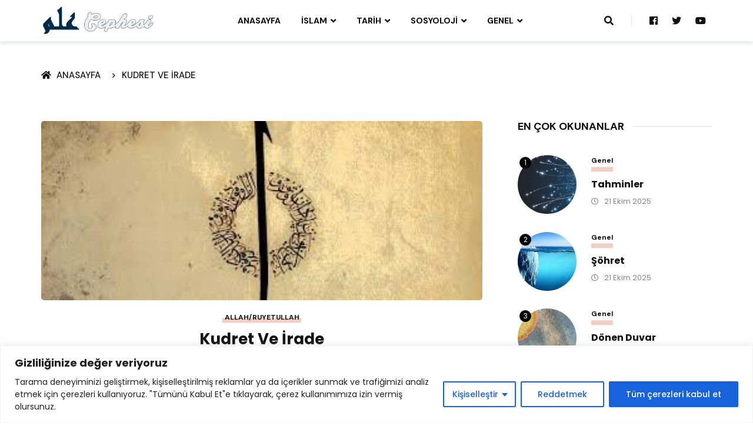

--- FILE ---
content_type: text/html; charset=UTF-8
request_url: https://www.ilimcephesi.com/etiket/kudret-ve-irade/
body_size: 22106
content:
<!DOCTYPE html>
<html dir="ltr" lang="tr" class="no-js no-svg">
<head>
	<meta charset="UTF-8">
		<!-- responsive meta -->
	<meta name="viewport" content="width=device-width, initial-scale=1">
	<link rel="preconnect" href="https://fonts.googleapis.com">
<link rel="preconnect" href="https://fonts.gstatic.com" crossorigin>
<link href="https://fonts.googleapis.com/css2?family=Poppins:ital,wght@0,100;0,200;0,300;0,400;0,500;0,600;0,700;0,800;0,900;1,100;1,200;1,300;1,400;1,500;1,600;1,700;1,800;1,900&family=Roboto:ital,wght@0,100;0,300;0,400;0,500;0,700;0,900;1,100;1,300;1,400;1,500;1,700;1,900&display=swap" rel="stylesheet">
	<!-- For IE -->
    <meta http-equiv="X-UA-Compatible" content="IE=edge">
    <title>Kudret ve İrade | İlim Cephesi</title>

		<!-- All in One SEO 4.9.2 - aioseo.com -->
	<meta name="robots" content="max-image-preview:large" />
	<meta name="google-site-verification" content="hUVWeIKUZewDoeVW9VPZJl7jcdp22bIRkAYD7bE_FX4" />
	<link rel="canonical" href="https://www.ilimcephesi.com/etiket/kudret-ve-irade/" />
	<meta name="generator" content="All in One SEO (AIOSEO) 4.9.2" />
		<script type="application/ld+json" class="aioseo-schema">
			{"@context":"https:\/\/schema.org","@graph":[{"@type":"BreadcrumbList","@id":"https:\/\/www.ilimcephesi.com\/etiket\/kudret-ve-irade\/#breadcrumblist","itemListElement":[{"@type":"ListItem","@id":"https:\/\/www.ilimcephesi.com#listItem","position":1,"name":"Ev","item":"https:\/\/www.ilimcephesi.com","nextItem":{"@type":"ListItem","@id":"https:\/\/www.ilimcephesi.com\/etiket\/kudret-ve-irade\/#listItem","name":"Kudret ve \u0130rade"}},{"@type":"ListItem","@id":"https:\/\/www.ilimcephesi.com\/etiket\/kudret-ve-irade\/#listItem","position":2,"name":"Kudret ve \u0130rade","previousItem":{"@type":"ListItem","@id":"https:\/\/www.ilimcephesi.com#listItem","name":"Ev"}}]},{"@type":"CollectionPage","@id":"https:\/\/www.ilimcephesi.com\/etiket\/kudret-ve-irade\/#collectionpage","url":"https:\/\/www.ilimcephesi.com\/etiket\/kudret-ve-irade\/","name":"Kudret ve \u0130rade | \u0130lim Cephesi","inLanguage":"tr-TR","isPartOf":{"@id":"https:\/\/www.ilimcephesi.com\/#website"},"breadcrumb":{"@id":"https:\/\/www.ilimcephesi.com\/etiket\/kudret-ve-irade\/#breadcrumblist"}},{"@type":"Organization","@id":"https:\/\/www.ilimcephesi.com\/#organization","name":"\u0130lim Cephesi","description":"Tarih, \u0130slam, Sosyoloji, Felsefe, Edebiyat K\u0131saca Fikir D\u00fcnyam\u0131z!","url":"https:\/\/www.ilimcephesi.com\/","logo":{"@type":"ImageObject","url":"https:\/\/www.ilimcephesi.com\/wp-content\/uploads\/2016\/08\/yeni-logo-1.png","@id":"https:\/\/www.ilimcephesi.com\/etiket\/kudret-ve-irade\/#organizationLogo","width":283,"height":80},"image":{"@id":"https:\/\/www.ilimcephesi.com\/etiket\/kudret-ve-irade\/#organizationLogo"},"sameAs":["https:\/\/www.facebook.com\/ilimcephesiCom\/","https:\/\/twitter.com\/ilimcephesi","https:\/\/www.youtube.com\/user\/ilimcephesi\/"]},{"@type":"WebSite","@id":"https:\/\/www.ilimcephesi.com\/#website","url":"https:\/\/www.ilimcephesi.com\/","name":"\u0130lim Cephesi","description":"Tarih, \u0130slam, Sosyoloji, Felsefe, Edebiyat K\u0131saca Fikir D\u00fcnyam\u0131z!","inLanguage":"tr-TR","publisher":{"@id":"https:\/\/www.ilimcephesi.com\/#organization"}}]}
		</script>
		<!-- All in One SEO -->

<link rel='dns-prefetch' href='//www.googletagmanager.com' />
<link rel='dns-prefetch' href='//fonts.googleapis.com' />
<link rel="alternate" type="application/rss+xml" title="İlim Cephesi &raquo; akışı" href="https://www.ilimcephesi.com/feed/" />
<link rel="alternate" type="application/rss+xml" title="İlim Cephesi &raquo; yorum akışı" href="https://www.ilimcephesi.com/comments/feed/" />
<link rel="alternate" type="application/rss+xml" title="İlim Cephesi &raquo; Kudret ve İrade etiket akışı" href="https://www.ilimcephesi.com/etiket/kudret-ve-irade/feed/" />
<style id='wp-img-auto-sizes-contain-inline-css' type='text/css'>
img:is([sizes=auto i],[sizes^="auto," i]){contain-intrinsic-size:3000px 1500px}
/*# sourceURL=wp-img-auto-sizes-contain-inline-css */
</style>
<style id='wp-emoji-styles-inline-css' type='text/css'>

	img.wp-smiley, img.emoji {
		display: inline !important;
		border: none !important;
		box-shadow: none !important;
		height: 1em !important;
		width: 1em !important;
		margin: 0 0.07em !important;
		vertical-align: -0.1em !important;
		background: none !important;
		padding: 0 !important;
	}
/*# sourceURL=wp-emoji-styles-inline-css */
</style>
<link rel='stylesheet' id='wp-block-library-css' href='https://www.ilimcephesi.com/wp-includes/css/dist/block-library/style.min.css?ver=6.9' type='text/css' media='all' />
<style id='wp-block-library-theme-inline-css' type='text/css'>
.wp-block-audio :where(figcaption){color:#555;font-size:13px;text-align:center}.is-dark-theme .wp-block-audio :where(figcaption){color:#ffffffa6}.wp-block-audio{margin:0 0 1em}.wp-block-code{border:1px solid #ccc;border-radius:4px;font-family:Menlo,Consolas,monaco,monospace;padding:.8em 1em}.wp-block-embed :where(figcaption){color:#555;font-size:13px;text-align:center}.is-dark-theme .wp-block-embed :where(figcaption){color:#ffffffa6}.wp-block-embed{margin:0 0 1em}.blocks-gallery-caption{color:#555;font-size:13px;text-align:center}.is-dark-theme .blocks-gallery-caption{color:#ffffffa6}:root :where(.wp-block-image figcaption){color:#555;font-size:13px;text-align:center}.is-dark-theme :root :where(.wp-block-image figcaption){color:#ffffffa6}.wp-block-image{margin:0 0 1em}.wp-block-pullquote{border-bottom:4px solid;border-top:4px solid;color:currentColor;margin-bottom:1.75em}.wp-block-pullquote :where(cite),.wp-block-pullquote :where(footer),.wp-block-pullquote__citation{color:currentColor;font-size:.8125em;font-style:normal;text-transform:uppercase}.wp-block-quote{border-left:.25em solid;margin:0 0 1.75em;padding-left:1em}.wp-block-quote cite,.wp-block-quote footer{color:currentColor;font-size:.8125em;font-style:normal;position:relative}.wp-block-quote:where(.has-text-align-right){border-left:none;border-right:.25em solid;padding-left:0;padding-right:1em}.wp-block-quote:where(.has-text-align-center){border:none;padding-left:0}.wp-block-quote.is-large,.wp-block-quote.is-style-large,.wp-block-quote:where(.is-style-plain){border:none}.wp-block-search .wp-block-search__label{font-weight:700}.wp-block-search__button{border:1px solid #ccc;padding:.375em .625em}:where(.wp-block-group.has-background){padding:1.25em 2.375em}.wp-block-separator.has-css-opacity{opacity:.4}.wp-block-separator{border:none;border-bottom:2px solid;margin-left:auto;margin-right:auto}.wp-block-separator.has-alpha-channel-opacity{opacity:1}.wp-block-separator:not(.is-style-wide):not(.is-style-dots){width:100px}.wp-block-separator.has-background:not(.is-style-dots){border-bottom:none;height:1px}.wp-block-separator.has-background:not(.is-style-wide):not(.is-style-dots){height:2px}.wp-block-table{margin:0 0 1em}.wp-block-table td,.wp-block-table th{word-break:normal}.wp-block-table :where(figcaption){color:#555;font-size:13px;text-align:center}.is-dark-theme .wp-block-table :where(figcaption){color:#ffffffa6}.wp-block-video :where(figcaption){color:#555;font-size:13px;text-align:center}.is-dark-theme .wp-block-video :where(figcaption){color:#ffffffa6}.wp-block-video{margin:0 0 1em}:root :where(.wp-block-template-part.has-background){margin-bottom:0;margin-top:0;padding:1.25em 2.375em}
/*# sourceURL=/wp-includes/css/dist/block-library/theme.min.css */
</style>
<style id='classic-theme-styles-inline-css' type='text/css'>
/*! This file is auto-generated */
.wp-block-button__link{color:#fff;background-color:#32373c;border-radius:9999px;box-shadow:none;text-decoration:none;padding:calc(.667em + 2px) calc(1.333em + 2px);font-size:1.125em}.wp-block-file__button{background:#32373c;color:#fff;text-decoration:none}
/*# sourceURL=/wp-includes/css/classic-themes.min.css */
</style>
<link rel='stylesheet' id='aioseo/css/src/vue/standalone/blocks/table-of-contents/global.scss-css' href='https://www.ilimcephesi.com/wp-content/plugins/all-in-one-seo-pack/dist/Lite/assets/css/table-of-contents/global.e90f6d47.css?ver=4.9.2' type='text/css' media='all' />
<style id='global-styles-inline-css' type='text/css'>
:root{--wp--preset--aspect-ratio--square: 1;--wp--preset--aspect-ratio--4-3: 4/3;--wp--preset--aspect-ratio--3-4: 3/4;--wp--preset--aspect-ratio--3-2: 3/2;--wp--preset--aspect-ratio--2-3: 2/3;--wp--preset--aspect-ratio--16-9: 16/9;--wp--preset--aspect-ratio--9-16: 9/16;--wp--preset--color--black: #000000;--wp--preset--color--cyan-bluish-gray: #abb8c3;--wp--preset--color--white: #ffffff;--wp--preset--color--pale-pink: #f78da7;--wp--preset--color--vivid-red: #cf2e2e;--wp--preset--color--luminous-vivid-orange: #ff6900;--wp--preset--color--luminous-vivid-amber: #fcb900;--wp--preset--color--light-green-cyan: #7bdcb5;--wp--preset--color--vivid-green-cyan: #00d084;--wp--preset--color--pale-cyan-blue: #8ed1fc;--wp--preset--color--vivid-cyan-blue: #0693e3;--wp--preset--color--vivid-purple: #9b51e0;--wp--preset--color--strong-yellow: #f7bd00;--wp--preset--color--strong-white: #fff;--wp--preset--color--light-black: #242424;--wp--preset--color--very-light-gray: #797979;--wp--preset--color--very-dark-black: #000000;--wp--preset--gradient--vivid-cyan-blue-to-vivid-purple: linear-gradient(135deg,rgb(6,147,227) 0%,rgb(155,81,224) 100%);--wp--preset--gradient--light-green-cyan-to-vivid-green-cyan: linear-gradient(135deg,rgb(122,220,180) 0%,rgb(0,208,130) 100%);--wp--preset--gradient--luminous-vivid-amber-to-luminous-vivid-orange: linear-gradient(135deg,rgb(252,185,0) 0%,rgb(255,105,0) 100%);--wp--preset--gradient--luminous-vivid-orange-to-vivid-red: linear-gradient(135deg,rgb(255,105,0) 0%,rgb(207,46,46) 100%);--wp--preset--gradient--very-light-gray-to-cyan-bluish-gray: linear-gradient(135deg,rgb(238,238,238) 0%,rgb(169,184,195) 100%);--wp--preset--gradient--cool-to-warm-spectrum: linear-gradient(135deg,rgb(74,234,220) 0%,rgb(151,120,209) 20%,rgb(207,42,186) 40%,rgb(238,44,130) 60%,rgb(251,105,98) 80%,rgb(254,248,76) 100%);--wp--preset--gradient--blush-light-purple: linear-gradient(135deg,rgb(255,206,236) 0%,rgb(152,150,240) 100%);--wp--preset--gradient--blush-bordeaux: linear-gradient(135deg,rgb(254,205,165) 0%,rgb(254,45,45) 50%,rgb(107,0,62) 100%);--wp--preset--gradient--luminous-dusk: linear-gradient(135deg,rgb(255,203,112) 0%,rgb(199,81,192) 50%,rgb(65,88,208) 100%);--wp--preset--gradient--pale-ocean: linear-gradient(135deg,rgb(255,245,203) 0%,rgb(182,227,212) 50%,rgb(51,167,181) 100%);--wp--preset--gradient--electric-grass: linear-gradient(135deg,rgb(202,248,128) 0%,rgb(113,206,126) 100%);--wp--preset--gradient--midnight: linear-gradient(135deg,rgb(2,3,129) 0%,rgb(40,116,252) 100%);--wp--preset--font-size--small: 10px;--wp--preset--font-size--medium: 20px;--wp--preset--font-size--large: 24px;--wp--preset--font-size--x-large: 42px;--wp--preset--font-size--normal: 15px;--wp--preset--font-size--huge: 36px;--wp--preset--spacing--20: 0.44rem;--wp--preset--spacing--30: 0.67rem;--wp--preset--spacing--40: 1rem;--wp--preset--spacing--50: 1.5rem;--wp--preset--spacing--60: 2.25rem;--wp--preset--spacing--70: 3.38rem;--wp--preset--spacing--80: 5.06rem;--wp--preset--shadow--natural: 6px 6px 9px rgba(0, 0, 0, 0.2);--wp--preset--shadow--deep: 12px 12px 50px rgba(0, 0, 0, 0.4);--wp--preset--shadow--sharp: 6px 6px 0px rgba(0, 0, 0, 0.2);--wp--preset--shadow--outlined: 6px 6px 0px -3px rgb(255, 255, 255), 6px 6px rgb(0, 0, 0);--wp--preset--shadow--crisp: 6px 6px 0px rgb(0, 0, 0);}:where(.is-layout-flex){gap: 0.5em;}:where(.is-layout-grid){gap: 0.5em;}body .is-layout-flex{display: flex;}.is-layout-flex{flex-wrap: wrap;align-items: center;}.is-layout-flex > :is(*, div){margin: 0;}body .is-layout-grid{display: grid;}.is-layout-grid > :is(*, div){margin: 0;}:where(.wp-block-columns.is-layout-flex){gap: 2em;}:where(.wp-block-columns.is-layout-grid){gap: 2em;}:where(.wp-block-post-template.is-layout-flex){gap: 1.25em;}:where(.wp-block-post-template.is-layout-grid){gap: 1.25em;}.has-black-color{color: var(--wp--preset--color--black) !important;}.has-cyan-bluish-gray-color{color: var(--wp--preset--color--cyan-bluish-gray) !important;}.has-white-color{color: var(--wp--preset--color--white) !important;}.has-pale-pink-color{color: var(--wp--preset--color--pale-pink) !important;}.has-vivid-red-color{color: var(--wp--preset--color--vivid-red) !important;}.has-luminous-vivid-orange-color{color: var(--wp--preset--color--luminous-vivid-orange) !important;}.has-luminous-vivid-amber-color{color: var(--wp--preset--color--luminous-vivid-amber) !important;}.has-light-green-cyan-color{color: var(--wp--preset--color--light-green-cyan) !important;}.has-vivid-green-cyan-color{color: var(--wp--preset--color--vivid-green-cyan) !important;}.has-pale-cyan-blue-color{color: var(--wp--preset--color--pale-cyan-blue) !important;}.has-vivid-cyan-blue-color{color: var(--wp--preset--color--vivid-cyan-blue) !important;}.has-vivid-purple-color{color: var(--wp--preset--color--vivid-purple) !important;}.has-black-background-color{background-color: var(--wp--preset--color--black) !important;}.has-cyan-bluish-gray-background-color{background-color: var(--wp--preset--color--cyan-bluish-gray) !important;}.has-white-background-color{background-color: var(--wp--preset--color--white) !important;}.has-pale-pink-background-color{background-color: var(--wp--preset--color--pale-pink) !important;}.has-vivid-red-background-color{background-color: var(--wp--preset--color--vivid-red) !important;}.has-luminous-vivid-orange-background-color{background-color: var(--wp--preset--color--luminous-vivid-orange) !important;}.has-luminous-vivid-amber-background-color{background-color: var(--wp--preset--color--luminous-vivid-amber) !important;}.has-light-green-cyan-background-color{background-color: var(--wp--preset--color--light-green-cyan) !important;}.has-vivid-green-cyan-background-color{background-color: var(--wp--preset--color--vivid-green-cyan) !important;}.has-pale-cyan-blue-background-color{background-color: var(--wp--preset--color--pale-cyan-blue) !important;}.has-vivid-cyan-blue-background-color{background-color: var(--wp--preset--color--vivid-cyan-blue) !important;}.has-vivid-purple-background-color{background-color: var(--wp--preset--color--vivid-purple) !important;}.has-black-border-color{border-color: var(--wp--preset--color--black) !important;}.has-cyan-bluish-gray-border-color{border-color: var(--wp--preset--color--cyan-bluish-gray) !important;}.has-white-border-color{border-color: var(--wp--preset--color--white) !important;}.has-pale-pink-border-color{border-color: var(--wp--preset--color--pale-pink) !important;}.has-vivid-red-border-color{border-color: var(--wp--preset--color--vivid-red) !important;}.has-luminous-vivid-orange-border-color{border-color: var(--wp--preset--color--luminous-vivid-orange) !important;}.has-luminous-vivid-amber-border-color{border-color: var(--wp--preset--color--luminous-vivid-amber) !important;}.has-light-green-cyan-border-color{border-color: var(--wp--preset--color--light-green-cyan) !important;}.has-vivid-green-cyan-border-color{border-color: var(--wp--preset--color--vivid-green-cyan) !important;}.has-pale-cyan-blue-border-color{border-color: var(--wp--preset--color--pale-cyan-blue) !important;}.has-vivid-cyan-blue-border-color{border-color: var(--wp--preset--color--vivid-cyan-blue) !important;}.has-vivid-purple-border-color{border-color: var(--wp--preset--color--vivid-purple) !important;}.has-vivid-cyan-blue-to-vivid-purple-gradient-background{background: var(--wp--preset--gradient--vivid-cyan-blue-to-vivid-purple) !important;}.has-light-green-cyan-to-vivid-green-cyan-gradient-background{background: var(--wp--preset--gradient--light-green-cyan-to-vivid-green-cyan) !important;}.has-luminous-vivid-amber-to-luminous-vivid-orange-gradient-background{background: var(--wp--preset--gradient--luminous-vivid-amber-to-luminous-vivid-orange) !important;}.has-luminous-vivid-orange-to-vivid-red-gradient-background{background: var(--wp--preset--gradient--luminous-vivid-orange-to-vivid-red) !important;}.has-very-light-gray-to-cyan-bluish-gray-gradient-background{background: var(--wp--preset--gradient--very-light-gray-to-cyan-bluish-gray) !important;}.has-cool-to-warm-spectrum-gradient-background{background: var(--wp--preset--gradient--cool-to-warm-spectrum) !important;}.has-blush-light-purple-gradient-background{background: var(--wp--preset--gradient--blush-light-purple) !important;}.has-blush-bordeaux-gradient-background{background: var(--wp--preset--gradient--blush-bordeaux) !important;}.has-luminous-dusk-gradient-background{background: var(--wp--preset--gradient--luminous-dusk) !important;}.has-pale-ocean-gradient-background{background: var(--wp--preset--gradient--pale-ocean) !important;}.has-electric-grass-gradient-background{background: var(--wp--preset--gradient--electric-grass) !important;}.has-midnight-gradient-background{background: var(--wp--preset--gradient--midnight) !important;}.has-small-font-size{font-size: var(--wp--preset--font-size--small) !important;}.has-medium-font-size{font-size: var(--wp--preset--font-size--medium) !important;}.has-large-font-size{font-size: var(--wp--preset--font-size--large) !important;}.has-x-large-font-size{font-size: var(--wp--preset--font-size--x-large) !important;}
:where(.wp-block-post-template.is-layout-flex){gap: 1.25em;}:where(.wp-block-post-template.is-layout-grid){gap: 1.25em;}
:where(.wp-block-term-template.is-layout-flex){gap: 1.25em;}:where(.wp-block-term-template.is-layout-grid){gap: 1.25em;}
:where(.wp-block-columns.is-layout-flex){gap: 2em;}:where(.wp-block-columns.is-layout-grid){gap: 2em;}
:root :where(.wp-block-pullquote){font-size: 1.5em;line-height: 1.6;}
/*# sourceURL=global-styles-inline-css */
</style>
<link rel='stylesheet' id='woocommerce-layout-css' href='https://www.ilimcephesi.com/wp-content/plugins/woocommerce/assets/css/woocommerce-layout.css?ver=10.3.7' type='text/css' media='all' />
<link rel='stylesheet' id='woocommerce-smallscreen-css' href='https://www.ilimcephesi.com/wp-content/plugins/woocommerce/assets/css/woocommerce-smallscreen.css?ver=10.3.7' type='text/css' media='only screen and (max-width: 768px)' />
<link rel='stylesheet' id='woocommerce-general-css' href='https://www.ilimcephesi.com/wp-content/plugins/woocommerce/assets/css/woocommerce.css?ver=10.3.7' type='text/css' media='all' />
<style id='woocommerce-inline-inline-css' type='text/css'>
.woocommerce form .form-row .required { visibility: visible; }
/*# sourceURL=woocommerce-inline-inline-css */
</style>
<link rel='stylesheet' id='brands-styles-css' href='https://www.ilimcephesi.com/wp-content/plugins/woocommerce/assets/css/brands.css?ver=10.3.7' type='text/css' media='all' />
<link rel='stylesheet' id='bootstrap-css' href='https://www.ilimcephesi.com/wp-content/themes/gutez/assets/css/bootstrap.css?ver=6.9' type='text/css' media='all' />
<link rel='stylesheet' id='gute-font-awesome-css' href='https://www.ilimcephesi.com/wp-content/themes/gutez/assets/css/font-awesome-all.css?ver=6.9' type='text/css' media='all' />
<link rel='stylesheet' id='gute-header-css' href='https://www.ilimcephesi.com/wp-content/themes/gutez/assets/css/header.css?ver=6.9' type='text/css' media='all' />
<link rel='stylesheet' id='gute-main-css' href='https://www.ilimcephesi.com/wp-content/themes/gutez/style.css?ver=6.9' type='text/css' media='all' />
<link rel='stylesheet' id='gute-woocommerce-css' href='https://www.ilimcephesi.com/wp-content/themes/gutez/assets/css/woocommerce.css?ver=6.9' type='text/css' media='all' />
<link rel='stylesheet' id='gute-main-styles-css' href='https://www.ilimcephesi.com/wp-content/themes/gutez/assets/css/styles.min.css?ver=6.9' type='text/css' media='all' />
<link rel='stylesheet' id='gute-custom-css' href='https://www.ilimcephesi.com/wp-content/themes/gutez/assets/css/custom.css?ver=6.9' type='text/css' media='all' />
<link rel='stylesheet' id='gute-responsive-css' href='https://www.ilimcephesi.com/wp-content/themes/gutez/assets/css/responsive.css?ver=6.9' type='text/css' media='all' />
<link rel='stylesheet' id='gute-theme-fonts-css' href='https://fonts.googleapis.com/css?family=DM+Sans%3Aital%2Cwght%400%2C400%2C500%2C700%26display%3Dswap&#038;subset=latin%2Clatin-ext' type='text/css' media='all' />
<script type="text/javascript" id="cookie-law-info-js-extra">
/* <![CDATA[ */
var _ckyConfig = {"_ipData":[],"_assetsURL":"https://www.ilimcephesi.com/wp-content/plugins/cookie-law-info/lite/frontend/images/","_publicURL":"https://www.ilimcephesi.com","_expiry":"365","_categories":[{"name":"Gerekli","slug":"necessary","isNecessary":true,"ccpaDoNotSell":true,"cookies":[],"active":true,"defaultConsent":{"gdpr":true,"ccpa":true}},{"name":"\u0130\u015flevsel","slug":"functional","isNecessary":false,"ccpaDoNotSell":true,"cookies":[],"active":true,"defaultConsent":{"gdpr":false,"ccpa":false}},{"name":"Analitik","slug":"analytics","isNecessary":false,"ccpaDoNotSell":true,"cookies":[],"active":true,"defaultConsent":{"gdpr":false,"ccpa":false}},{"name":"Performans","slug":"performance","isNecessary":false,"ccpaDoNotSell":true,"cookies":[],"active":true,"defaultConsent":{"gdpr":false,"ccpa":false}},{"name":"Reklam","slug":"advertisement","isNecessary":false,"ccpaDoNotSell":true,"cookies":[],"active":true,"defaultConsent":{"gdpr":false,"ccpa":false}}],"_activeLaw":"gdpr","_rootDomain":"","_block":"1","_showBanner":"1","_bannerConfig":{"settings":{"type":"classic","preferenceCenterType":"pushdown","position":"bottom","applicableLaw":"gdpr"},"behaviours":{"reloadBannerOnAccept":false,"loadAnalyticsByDefault":false,"animations":{"onLoad":"animate","onHide":"sticky"}},"config":{"revisitConsent":{"status":true,"tag":"revisit-consent","position":"bottom-right","meta":{"url":"#"},"styles":{"background-color":"#0056A7"},"elements":{"title":{"type":"text","tag":"revisit-consent-title","status":true,"styles":{"color":"#0056a7"}}}},"preferenceCenter":{"toggle":{"status":true,"tag":"detail-category-toggle","type":"toggle","states":{"active":{"styles":{"background-color":"#1863DC"}},"inactive":{"styles":{"background-color":"#D0D5D2"}}}}},"categoryPreview":{"status":false,"toggle":{"status":true,"tag":"detail-category-preview-toggle","type":"toggle","states":{"active":{"styles":{"background-color":"#1863DC"}},"inactive":{"styles":{"background-color":"#D0D5D2"}}}}},"videoPlaceholder":{"status":true,"styles":{"background-color":"#000000","border-color":"#000000","color":"#ffffff"}},"readMore":{"status":false,"tag":"readmore-button","type":"link","meta":{"noFollow":true,"newTab":true},"styles":{"color":"#1863DC","background-color":"transparent","border-color":"transparent"}},"showMore":{"status":true,"tag":"show-desc-button","type":"button","styles":{"color":"#1863DC"}},"showLess":{"status":true,"tag":"hide-desc-button","type":"button","styles":{"color":"#1863DC"}},"alwaysActive":{"status":true,"tag":"always-active","styles":{"color":"#008000"}},"manualLinks":{"status":true,"tag":"manual-links","type":"link","styles":{"color":"#1863DC"}},"auditTable":{"status":true},"optOption":{"status":true,"toggle":{"status":true,"tag":"optout-option-toggle","type":"toggle","states":{"active":{"styles":{"background-color":"#1863dc"}},"inactive":{"styles":{"background-color":"#FFFFFF"}}}}}}},"_version":"3.3.8","_logConsent":"1","_tags":[{"tag":"accept-button","styles":{"color":"#FFFFFF","background-color":"#1863DC","border-color":"#1863DC"}},{"tag":"reject-button","styles":{"color":"#1863DC","background-color":"transparent","border-color":"#1863DC"}},{"tag":"settings-button","styles":{"color":"#1863DC","background-color":"transparent","border-color":"#1863DC"}},{"tag":"readmore-button","styles":{"color":"#1863DC","background-color":"transparent","border-color":"transparent"}},{"tag":"donotsell-button","styles":{"color":"#1863DC","background-color":"transparent","border-color":"transparent"}},{"tag":"show-desc-button","styles":{"color":"#1863DC"}},{"tag":"hide-desc-button","styles":{"color":"#1863DC"}},{"tag":"cky-always-active","styles":[]},{"tag":"cky-link","styles":[]},{"tag":"accept-button","styles":{"color":"#FFFFFF","background-color":"#1863DC","border-color":"#1863DC"}},{"tag":"revisit-consent","styles":{"background-color":"#0056A7"}}],"_shortCodes":[{"key":"cky_readmore","content":"\u003Ca href=\"#\" class=\"cky-policy\" aria-label=\"\u00c7erez politikas\u0131\" target=\"_blank\" rel=\"noopener\" data-cky-tag=\"readmore-button\"\u003E\u00c7erez politikas\u0131\u003C/a\u003E","tag":"readmore-button","status":false,"attributes":{"rel":"nofollow","target":"_blank"}},{"key":"cky_show_desc","content":"\u003Cbutton class=\"cky-show-desc-btn\" data-cky-tag=\"show-desc-button\" aria-label=\"Daha fazla g\u00f6ster\"\u003EDaha fazla g\u00f6ster\u003C/button\u003E","tag":"show-desc-button","status":true,"attributes":[]},{"key":"cky_hide_desc","content":"\u003Cbutton class=\"cky-show-desc-btn\" data-cky-tag=\"hide-desc-button\" aria-label=\"Daha az g\u00f6ster\"\u003EDaha az g\u00f6ster\u003C/button\u003E","tag":"hide-desc-button","status":true,"attributes":[]},{"key":"cky_optout_show_desc","content":"[cky_optout_show_desc]","tag":"optout-show-desc-button","status":true,"attributes":[]},{"key":"cky_optout_hide_desc","content":"[cky_optout_hide_desc]","tag":"optout-hide-desc-button","status":true,"attributes":[]},{"key":"cky_category_toggle_label","content":"[cky_{{status}}_category_label] [cky_preference_{{category_slug}}_title]","tag":"","status":true,"attributes":[]},{"key":"cky_enable_category_label","content":"Olanak vermek","tag":"","status":true,"attributes":[]},{"key":"cky_disable_category_label","content":"Devre d\u0131\u015f\u0131 b\u0131rakmak","tag":"","status":true,"attributes":[]},{"key":"cky_video_placeholder","content":"\u003Cdiv class=\"video-placeholder-normal\" data-cky-tag=\"video-placeholder\" id=\"[UNIQUEID]\"\u003E\u003Cp class=\"video-placeholder-text-normal\" data-cky-tag=\"placeholder-title\"\u003EL\u00fctfen \u00e7erez onay\u0131n\u0131 kabul edin\u003C/p\u003E\u003C/div\u003E","tag":"","status":true,"attributes":[]},{"key":"cky_enable_optout_label","content":"Olanak vermek","tag":"","status":true,"attributes":[]},{"key":"cky_disable_optout_label","content":"Devre d\u0131\u015f\u0131 b\u0131rakmak","tag":"","status":true,"attributes":[]},{"key":"cky_optout_toggle_label","content":"[cky_{{status}}_optout_label] [cky_optout_option_title]","tag":"","status":true,"attributes":[]},{"key":"cky_optout_option_title","content":"Ki\u015fisel Bilgilerimi Payla\u015fma veya Satmay\u0131n","tag":"","status":true,"attributes":[]},{"key":"cky_optout_close_label","content":"Kapat","tag":"","status":true,"attributes":[]},{"key":"cky_preference_close_label","content":"Kapat","tag":"","status":true,"attributes":[]}],"_rtl":"","_language":"tr","_providersToBlock":[]};
var _ckyStyles = {"css":".cky-hide{display: none;}.cky-btn-revisit-wrapper{display: flex; align-items: center; justify-content: center; background: #0056a7; width: 45px; height: 45px; border-radius: 50%; position: fixed; z-index: 999999; cursor: pointer;}.cky-revisit-bottom-left{bottom: 15px; left: 15px;}.cky-revisit-bottom-right{bottom: 15px; right: 15px;}.cky-btn-revisit-wrapper .cky-btn-revisit{display: flex; align-items: center; justify-content: center; background: none; border: none; cursor: pointer; position: relative; margin: 0; padding: 0;}.cky-btn-revisit-wrapper .cky-btn-revisit img{max-width: fit-content; margin: 0; height: 30px; width: 30px;}.cky-revisit-bottom-left:hover::before{content: attr(data-tooltip); position: absolute; background: #4E4B66; color: #ffffff; left: calc(100% + 7px); font-size: 12px; line-height: 16px; width: max-content; padding: 4px 8px; border-radius: 4px;}.cky-revisit-bottom-left:hover::after{position: absolute; content: \"\"; border: 5px solid transparent; left: calc(100% + 2px); border-left-width: 0; border-right-color: #4E4B66;}.cky-revisit-bottom-right:hover::before{content: attr(data-tooltip); position: absolute; background: #4E4B66; color: #ffffff; right: calc(100% + 7px); font-size: 12px; line-height: 16px; width: max-content; padding: 4px 8px; border-radius: 4px;}.cky-revisit-bottom-right:hover::after{position: absolute; content: \"\"; border: 5px solid transparent; right: calc(100% + 2px); border-right-width: 0; border-left-color: #4E4B66;}.cky-revisit-hide{display: none;}.cky-consent-container{position: fixed; width: 100%; box-sizing: border-box; z-index: 9999999;}.cky-classic-bottom{bottom: 0; left: 0;}.cky-classic-top{top: 0; left: 0;}.cky-consent-container .cky-consent-bar{background: #ffffff; border: 1px solid; padding: 16.5px 24px; box-shadow: 0 -1px 10px 0 #acabab4d;}.cky-consent-bar .cky-banner-btn-close{position: absolute; right: 9px; top: 5px; background: none; border: none; cursor: pointer; padding: 0; margin: 0; height: auto; width: auto; min-height: 0; line-height: 0; text-shadow: none; box-shadow: none;}.cky-consent-bar .cky-banner-btn-close img{width: 9px; height: 9px; margin: 0;}.cky-custom-brand-logo-wrapper .cky-custom-brand-logo{width: 100px; height: auto; margin: 0 0 10px 0;}.cky-notice .cky-title{color: #212121; font-weight: 700; font-size: 18px; line-height: 24px; margin: 0 0 10px 0;}.cky-notice-group{display: flex; justify-content: space-between; align-items: center;}.cky-notice-des *{font-size: 14px;}.cky-notice-des{color: #212121; font-size: 14px; line-height: 24px; font-weight: 400;}.cky-notice-des img{height: 25px; width: 25px;}.cky-consent-bar .cky-notice-des p{color: inherit; margin-top: 0; overflow-wrap: break-word;}.cky-notice-des p:last-child{margin-bottom: 0;}.cky-notice-des a.cky-policy,.cky-notice-des button.cky-policy{font-size: 14px; color: #1863dc; white-space: nowrap; cursor: pointer; background: transparent; border: 1px solid; text-decoration: underline;}.cky-notice-des button.cky-policy{padding: 0;}.cky-notice-des a.cky-policy:focus-visible,.cky-consent-bar .cky-banner-btn-close:focus-visible,.cky-notice-des button.cky-policy:focus-visible,.cky-category-direct-switch input[type=\"checkbox\"]:focus-visible,.cky-preference-content-wrapper .cky-show-desc-btn:focus-visible,.cky-accordion-header .cky-accordion-btn:focus-visible,.cky-switch input[type=\"checkbox\"]:focus-visible,.cky-footer-wrapper a:focus-visible,.cky-btn:focus-visible{outline: 2px solid #1863dc; outline-offset: 2px;}.cky-btn:focus:not(:focus-visible),.cky-accordion-header .cky-accordion-btn:focus:not(:focus-visible),.cky-preference-content-wrapper .cky-show-desc-btn:focus:not(:focus-visible),.cky-btn-revisit-wrapper .cky-btn-revisit:focus:not(:focus-visible),.cky-preference-header .cky-btn-close:focus:not(:focus-visible),.cky-banner-btn-close:focus:not(:focus-visible){outline: 0;}button.cky-show-desc-btn:not(:hover):not(:active){color: #1863dc; background: transparent;}button.cky-accordion-btn:not(:hover):not(:active),button.cky-banner-btn-close:not(:hover):not(:active),button.cky-btn-close:not(:hover):not(:active),button.cky-btn-revisit:not(:hover):not(:active){background: transparent;}.cky-consent-bar button:hover,.cky-modal.cky-modal-open button:hover,.cky-consent-bar button:focus,.cky-modal.cky-modal-open button:focus{text-decoration: none;}.cky-notice-btn-wrapper{display: flex; justify-content: center; align-items: center; margin-left: 15px;}.cky-notice-btn-wrapper .cky-btn{text-shadow: none; box-shadow: none;}.cky-btn{font-size: 14px; font-family: inherit; line-height: 24px; padding: 8px 27px; font-weight: 500; margin: 0 8px 0 0; border-radius: 2px; white-space: nowrap; cursor: pointer; text-align: center; text-transform: none; min-height: 0;}.cky-btn:hover{opacity: 0.8;}.cky-btn-customize{color: #1863dc; background: transparent; border: 2px solid; border-color: #1863dc; padding: 8px 28px 8px 14px; position: relative;}.cky-btn-reject{color: #1863dc; background: transparent; border: 2px solid #1863dc;}.cky-btn-accept{background: #1863dc; color: #ffffff; border: 2px solid #1863dc;}.cky-consent-bar .cky-btn-customize::after{position: absolute; content: \"\"; display: inline-block; top: 18px; right: 12px; border-left: 5px solid transparent; border-right: 5px solid transparent; border-top: 6px solid; border-top-color: inherit;}.cky-consent-container.cky-consent-bar-expand .cky-btn-customize::after{transform: rotate(-180deg);}.cky-btn:last-child{margin-right: 0;}@media (max-width: 768px){.cky-notice-group{display: block;}.cky-notice-btn-wrapper{margin: 0;}.cky-notice-btn-wrapper{flex-wrap: wrap;}.cky-notice-btn-wrapper .cky-btn{flex: auto; max-width: 100%; margin-top: 10px; white-space: unset;}}@media (max-width: 576px){.cky-btn-accept{order: 1; width: 100%;}.cky-btn-customize{order: 2;}.cky-btn-reject{order: 3; margin-right: 0;}.cky-consent-container.cky-consent-bar-expand .cky-consent-bar{display: none;}.cky-consent-container .cky-consent-bar{padding: 16.5px 0;}.cky-custom-brand-logo-wrapper .cky-custom-brand-logo, .cky-notice .cky-title, .cky-notice-des, .cky-notice-btn-wrapper, .cky-category-direct-preview-wrapper{padding: 0 24px;}.cky-notice-des{max-height: 40vh; overflow-y: scroll;}}@media (max-width: 352px){.cky-notice .cky-title{font-size: 16px;}.cky-notice-des *{font-size: 12px;}.cky-notice-des, .cky-btn, .cky-notice-des a.cky-policy{font-size: 12px;}}.cky-preference-wrapper{display: none;}.cky-consent-container.cky-classic-bottom.cky-consent-bar-expand{animation: cky-classic-expand 1s;}.cky-consent-container.cky-classic-bottom.cky-consent-bar-expand .cky-preference-wrapper{display: block;}@keyframes cky-classic-expand{0%{transform: translateY(50%);}100%{transform: translateY(0%);}}.cky-consent-container.cky-classic-top .cky-preference-wrapper{animation: cky-classic-top-expand 1s;}.cky-consent-container.cky-classic-top.cky-consent-bar-expand .cky-preference-wrapper{display: block;}@keyframes cky-classic-top-expand{0%{opacity: 0; transform: translateY(-50%);}50%{opacity: 0;}100%{opacity: 1; transform: translateY(0%);}}.cky-preference{padding: 0 24px; color: #212121; overflow-y: scroll; max-height: 48vh;}.cky-preference-center,.cky-preference,.cky-preference-header,.cky-footer-wrapper{background-color: inherit;}.cky-preference-center,.cky-preference,.cky-preference-body-wrapper,.cky-accordion-wrapper{color: inherit;}.cky-preference-header .cky-btn-close{cursor: pointer; vertical-align: middle; padding: 0; margin: 0; display: none; background: none; border: none; height: auto; width: auto; min-height: 0; line-height: 0; box-shadow: none; text-shadow: none;}.cky-preference-header .cky-btn-close img{margin: 0; height: 10px; width: 10px;}.cky-preference-header{margin: 16px 0 0 0; display: flex; align-items: center; justify-content: space-between;}.cky-preference-header .cky-preference-title{font-size: 18px; font-weight: 700; line-height: 24px;}.cky-preference-content-wrapper *{font-size: 14px;}.cky-preference-content-wrapper{font-size: 14px; line-height: 24px; font-weight: 400; padding: 12px 0; border-bottom: 1px solid;}.cky-preference-content-wrapper img{height: 25px; width: 25px;}.cky-preference-content-wrapper .cky-show-desc-btn{font-size: 14px; font-family: inherit; color: #1863dc; text-decoration: none; line-height: 24px; padding: 0; margin: 0; white-space: nowrap; cursor: pointer; background: transparent; border-color: transparent; text-transform: none; min-height: 0; text-shadow: none; box-shadow: none;}.cky-preference-body-wrapper .cky-preference-content-wrapper p{color: inherit; margin-top: 0;}.cky-accordion-wrapper{margin-bottom: 10px;}.cky-accordion{border-bottom: 1px solid;}.cky-accordion:last-child{border-bottom: none;}.cky-accordion .cky-accordion-item{display: flex; margin-top: 10px;}.cky-accordion .cky-accordion-body{display: none;}.cky-accordion.cky-accordion-active .cky-accordion-body{display: block; padding: 0 22px; margin-bottom: 16px;}.cky-accordion-header-wrapper{cursor: pointer; width: 100%;}.cky-accordion-item .cky-accordion-header{display: flex; justify-content: space-between; align-items: center;}.cky-accordion-header .cky-accordion-btn{font-size: 16px; font-family: inherit; color: #212121; line-height: 24px; background: none; border: none; font-weight: 700; padding: 0; margin: 0; cursor: pointer; text-transform: none; min-height: 0; text-shadow: none; box-shadow: none;}.cky-accordion-header .cky-always-active{color: #008000; font-weight: 600; line-height: 24px; font-size: 14px;}.cky-accordion-header-des *{font-size: 14px;}.cky-accordion-header-des{color: #212121; font-size: 14px; line-height: 24px; margin: 10px 0 16px 0;}.cky-accordion-header-wrapper .cky-accordion-header-des p{color: inherit; margin-top: 0;}.cky-accordion-chevron{margin-right: 22px; position: relative; cursor: pointer;}.cky-accordion-chevron-hide{display: none;}.cky-accordion .cky-accordion-chevron i::before{content: \"\"; position: absolute; border-right: 1.4px solid; border-bottom: 1.4px solid; border-color: inherit; height: 6px; width: 6px; -webkit-transform: rotate(-45deg); -moz-transform: rotate(-45deg); -ms-transform: rotate(-45deg); -o-transform: rotate(-45deg); transform: rotate(-45deg); transition: all 0.2s ease-in-out; top: 8px;}.cky-accordion.cky-accordion-active .cky-accordion-chevron i::before{-webkit-transform: rotate(45deg); -moz-transform: rotate(45deg); -ms-transform: rotate(45deg); -o-transform: rotate(45deg); transform: rotate(45deg);}.cky-audit-table{background: #f4f4f4; border-radius: 6px;}.cky-audit-table .cky-empty-cookies-text{color: inherit; font-size: 12px; line-height: 24px; margin: 0; padding: 10px;}.cky-audit-table .cky-cookie-des-table{font-size: 12px; line-height: 24px; font-weight: normal; padding: 15px 10px; border-bottom: 1px solid; border-bottom-color: inherit; margin: 0;}.cky-audit-table .cky-cookie-des-table:last-child{border-bottom: none;}.cky-audit-table .cky-cookie-des-table li{list-style-type: none; display: flex; padding: 3px 0;}.cky-audit-table .cky-cookie-des-table li:first-child{padding-top: 0;}.cky-cookie-des-table li div:first-child{width: 100px; font-weight: 600; word-break: break-word; word-wrap: break-word;}.cky-cookie-des-table li div:last-child{flex: 1; word-break: break-word; word-wrap: break-word; margin-left: 8px;}.cky-cookie-des-table li div:last-child p{color: inherit; margin-top: 0;}.cky-cookie-des-table li div:last-child p:last-child{margin-bottom: 0;}.cky-prefrence-btn-wrapper{display: flex; align-items: center; justify-content: flex-end; padding: 18px 24px; border-top: 1px solid;}.cky-prefrence-btn-wrapper .cky-btn{text-shadow: none; box-shadow: none;}.cky-category-direct-preview-btn-wrapper .cky-btn-preferences{text-shadow: none; box-shadow: none;}.cky-prefrence-btn-wrapper .cky-btn-accept,.cky-prefrence-btn-wrapper .cky-btn-reject{display: none;}.cky-btn-preferences{color: #1863dc; background: transparent; border: 2px solid #1863dc;}.cky-footer-wrapper{position: relative;}.cky-footer-shadow{display: block; width: 100%; height: 40px; background: linear-gradient(180deg, rgba(255, 255, 255, 0) 0%, #ffffff 100%); position: absolute; bottom: 100%;}.cky-preference-center,.cky-preference,.cky-preference-body-wrapper,.cky-preference-content-wrapper,.cky-accordion-wrapper,.cky-accordion,.cky-footer-wrapper,.cky-prefrence-btn-wrapper{border-color: inherit;}@media (max-width: 768px){.cky-preference{max-height: 35vh;}}@media (max-width: 576px){.cky-consent-bar-hide{display: none;}.cky-preference{max-height: 100vh; padding: 0;}.cky-preference-body-wrapper{padding: 60px 24px 200px;}.cky-preference-body-wrapper-reject-hide{padding: 60px 24px 165px;}.cky-preference-header{position: fixed; width: 100%; box-sizing: border-box; z-index: 999999999; margin: 0; padding: 16px 24px; border-bottom: 1px solid #f4f4f4;}.cky-preference-header .cky-btn-close{display: block;}.cky-prefrence-btn-wrapper{display: block;}.cky-accordion.cky-accordion-active .cky-accordion-body{padding-right: 0;}.cky-prefrence-btn-wrapper .cky-btn{width: 100%; margin-top: 10px; margin-right: 0;}.cky-prefrence-btn-wrapper .cky-btn:first-child{margin-top: 0;}.cky-accordion:last-child{padding-bottom: 20px;}.cky-prefrence-btn-wrapper .cky-btn-accept, .cky-prefrence-btn-wrapper .cky-btn-reject{display: block;}.cky-footer-wrapper{position: fixed; bottom: 0; width: 100%;}}@media (max-width: 425px){.cky-accordion-chevron{margin-right: 15px;}.cky-accordion.cky-accordion-active .cky-accordion-body{padding: 0 15px;}}@media (max-width: 352px){.cky-preference-header .cky-preference-title{font-size: 16px;}.cky-preference-content-wrapper *, .cky-accordion-header-des *{font-size: 12px;}.cky-accordion-header-des, .cky-preference-content-wrapper, .cky-preference-content-wrapper .cky-show-desc-btn{font-size: 12px;}.cky-accordion-header .cky-accordion-btn{font-size: 14px;}}.cky-category-direct-preview-wrapper{display: flex; flex-wrap: wrap; align-items: center; justify-content: space-between; margin-top: 16px;}.cky-category-direct-preview{display: flex; flex-wrap: wrap; align-items: center; font-size: 14px; font-weight: 600; line-height: 24px; color: #212121;}.cky-category-direct-preview-section{width: 100%; display: flex; justify-content: space-between; flex-wrap: wrap;}.cky-category-direct-item{display: flex; margin: 0 30px 10px 0; cursor: pointer;}.cky-category-direct-item label{font-size: 14px; font-weight: 600; margin-right: 10px; cursor: pointer; word-break: break-word;}.cky-category-direct-switch input[type=\"checkbox\"]{display: inline-block; position: relative; width: 33px; height: 18px; margin: 0; background: #d0d5d2; -webkit-appearance: none; border-radius: 50px; border: none; cursor: pointer; vertical-align: middle; outline: 0; top: 0;}.cky-category-direct-switch input[type=\"checkbox\"]:checked{background: #1863dc;}.cky-category-direct-switch input[type=\"checkbox\"]:before{position: absolute; content: \"\"; height: 15px; width: 15px; left: 2px; bottom: 2px; margin: 0; border-radius: 50%; background-color: white; -webkit-transition: 0.4s; transition: 0.4s;}.cky-category-direct-switch input[type=\"checkbox\"]:checked:before{-webkit-transform: translateX(14px); -ms-transform: translateX(14px); transform: translateX(14px);}.cky-category-direct-switch input[type=\"checkbox\"]:after{display: none;}.cky-category-direct-switch .cky-category-direct-switch-enabled:checked{background: #818181;}@media (max-width: 576px){.cky-category-direct-preview-wrapper{display: block;}.cky-category-direct-item{justify-content: space-between; width: 45%; margin: 0 0 10px 0;}.cky-category-direct-preview-btn-wrapper .cky-btn-preferences{width: 100%;}}@media (max-width: 352px){.cky-category-direct-preview{font-size: 12px;}}.cky-switch{display: flex;}.cky-switch input[type=\"checkbox\"]{position: relative; width: 44px; height: 24px; margin: 0; background: #d0d5d2; -webkit-appearance: none; border-radius: 50px; cursor: pointer; outline: 0; border: none; top: 0;}.cky-switch input[type=\"checkbox\"]:checked{background: #3a76d8;}.cky-switch input[type=\"checkbox\"]:before{position: absolute; content: \"\"; height: 20px; width: 20px; left: 2px; bottom: 2px; border-radius: 50%; background-color: white; -webkit-transition: 0.4s; transition: 0.4s; margin: 0;}.cky-switch input[type=\"checkbox\"]:after{display: none;}.cky-switch input[type=\"checkbox\"]:checked:before{-webkit-transform: translateX(20px); -ms-transform: translateX(20px); transform: translateX(20px);}@media (max-width: 425px){.cky-switch input[type=\"checkbox\"]{width: 38px; height: 21px;}.cky-switch input[type=\"checkbox\"]:before{height: 17px; width: 17px;}.cky-switch input[type=\"checkbox\"]:checked:before{-webkit-transform: translateX(17px); -ms-transform: translateX(17px); transform: translateX(17px);}}.video-placeholder-youtube{background-size: 100% 100%; background-position: center; background-repeat: no-repeat; background-color: #b2b0b059; position: relative; display: flex; align-items: center; justify-content: center; max-width: 100%;}.video-placeholder-text-youtube{text-align: center; align-items: center; padding: 10px 16px; background-color: #000000cc; color: #ffffff; border: 1px solid; border-radius: 2px; cursor: pointer;}.video-placeholder-normal{background-image: url(\"/wp-content/plugins/cookie-law-info/lite/frontend/images/placeholder.svg\"); background-size: 80px; background-position: center; background-repeat: no-repeat; background-color: #b2b0b059; position: relative; display: flex; align-items: flex-end; justify-content: center; max-width: 100%;}.video-placeholder-text-normal{align-items: center; padding: 10px 16px; text-align: center; border: 1px solid; border-radius: 2px; cursor: pointer;}.cky-rtl{direction: rtl; text-align: right;}.cky-rtl .cky-banner-btn-close{left: 9px; right: auto;}.cky-rtl .cky-notice-btn-wrapper .cky-btn:last-child{margin-right: 8px;}.cky-rtl .cky-notice-btn-wrapper{margin-left: 0; margin-right: 15px;}.cky-rtl .cky-prefrence-btn-wrapper .cky-btn{margin-right: 8px;}.cky-rtl .cky-prefrence-btn-wrapper .cky-btn:first-child{margin-right: 0;}.cky-rtl .cky-accordion .cky-accordion-chevron i::before{border: none; border-left: 1.4px solid; border-top: 1.4px solid; left: 12px;}.cky-rtl .cky-accordion.cky-accordion-active .cky-accordion-chevron i::before{-webkit-transform: rotate(-135deg); -moz-transform: rotate(-135deg); -ms-transform: rotate(-135deg); -o-transform: rotate(-135deg); transform: rotate(-135deg);}.cky-rtl .cky-category-direct-preview-btn-wrapper{margin-right: 15px; margin-left: 0;}.cky-rtl .cky-category-direct-item label{margin-right: 0; margin-left: 10px;}.cky-rtl .cky-category-direct-preview-section .cky-category-direct-item:first-child{margin: 0 0 10px 0;}@media (max-width: 992px){.cky-rtl .cky-category-direct-preview-btn-wrapper{margin-right: 0;}}@media (max-width: 768px){.cky-rtl .cky-notice-btn-wrapper{margin-right: 0;}.cky-rtl .cky-notice-btn-wrapper .cky-btn:first-child{margin-right: 0;}}@media (max-width: 576px){.cky-rtl .cky-prefrence-btn-wrapper .cky-btn{margin-right: 0;}.cky-rtl .cky-notice-btn-wrapper .cky-btn{margin-right: 0;}.cky-rtl .cky-notice-btn-wrapper .cky-btn:last-child{margin-right: 0;}.cky-rtl .cky-notice-btn-wrapper .cky-btn-reject{margin-right: 8px;}.cky-rtl .cky-accordion.cky-accordion-active .cky-accordion-body{padding: 0 22px 0 0;}}@media (max-width: 425px){.cky-rtl .cky-accordion.cky-accordion-active .cky-accordion-body{padding: 0 15px 0 0;}}"};
//# sourceURL=cookie-law-info-js-extra
/* ]]> */
</script>
<script type="text/javascript" src="https://www.ilimcephesi.com/wp-content/plugins/cookie-law-info/lite/frontend/js/script.min.js?ver=3.3.8" id="cookie-law-info-js"></script>
<script type="text/javascript" id="jquery-core-js-extra">
/* <![CDATA[ */
var gute_data = {"ajaxurl":"https://www.ilimcephesi.com/wp-admin/admin-ajax.php","nonce":"565b217325"};
//# sourceURL=jquery-core-js-extra
/* ]]> */
</script>
<script type="text/javascript" src="https://www.ilimcephesi.com/wp-includes/js/jquery/jquery.min.js?ver=3.7.1" id="jquery-core-js"></script>
<script type="text/javascript" src="https://www.ilimcephesi.com/wp-includes/js/jquery/jquery-migrate.min.js?ver=3.4.1" id="jquery-migrate-js"></script>
<script type="text/javascript" src="https://www.ilimcephesi.com/wp-content/plugins/woocommerce/assets/js/jquery-blockui/jquery.blockUI.min.js?ver=2.7.0-wc.10.3.7" id="wc-jquery-blockui-js" defer="defer" data-wp-strategy="defer"></script>
<script type="text/javascript" id="wc-add-to-cart-js-extra">
/* <![CDATA[ */
var wc_add_to_cart_params = {"ajax_url":"/wp-admin/admin-ajax.php","wc_ajax_url":"/?wc-ajax=%%endpoint%%","i18n_view_cart":"Sepetim","cart_url":"https://www.ilimcephesi.com","is_cart":"","cart_redirect_after_add":"no"};
//# sourceURL=wc-add-to-cart-js-extra
/* ]]> */
</script>
<script type="text/javascript" src="https://www.ilimcephesi.com/wp-content/plugins/woocommerce/assets/js/frontend/add-to-cart.min.js?ver=10.3.7" id="wc-add-to-cart-js" defer="defer" data-wp-strategy="defer"></script>
<script type="text/javascript" src="https://www.ilimcephesi.com/wp-content/plugins/woocommerce/assets/js/js-cookie/js.cookie.min.js?ver=2.1.4-wc.10.3.7" id="wc-js-cookie-js" defer="defer" data-wp-strategy="defer"></script>
<script type="text/javascript" id="woocommerce-js-extra">
/* <![CDATA[ */
var woocommerce_params = {"ajax_url":"/wp-admin/admin-ajax.php","wc_ajax_url":"/?wc-ajax=%%endpoint%%","i18n_password_show":"\u015eifreyi g\u00f6ster","i18n_password_hide":"\u015eifreyi gizle"};
//# sourceURL=woocommerce-js-extra
/* ]]> */
</script>
<script type="text/javascript" src="https://www.ilimcephesi.com/wp-content/plugins/woocommerce/assets/js/frontend/woocommerce.min.js?ver=10.3.7" id="woocommerce-js" defer="defer" data-wp-strategy="defer"></script>

<!-- Site Kit tarafından eklenen Google etiketi (gtag.js) snippet&#039;i -->
<!-- Google Analytics snippet added by Site Kit -->
<script type="text/javascript" src="https://www.googletagmanager.com/gtag/js?id=GT-KVN9ZSN" id="google_gtagjs-js" async></script>
<script type="text/javascript" id="google_gtagjs-js-after">
/* <![CDATA[ */
window.dataLayer = window.dataLayer || [];function gtag(){dataLayer.push(arguments);}
gtag("set","linker",{"domains":["www.ilimcephesi.com"]});
gtag("js", new Date());
gtag("set", "developer_id.dZTNiMT", true);
gtag("config", "GT-KVN9ZSN");
//# sourceURL=google_gtagjs-js-after
/* ]]> */
</script>
<link rel="https://api.w.org/" href="https://www.ilimcephesi.com/wp-json/" /><link rel="alternate" title="JSON" type="application/json" href="https://www.ilimcephesi.com/wp-json/wp/v2/tags/11201" /><link rel="EditURI" type="application/rsd+xml" title="RSD" href="https://www.ilimcephesi.com/xmlrpc.php?rsd" />
<meta name="generator" content="WordPress 6.9" />
<meta name="generator" content="WooCommerce 10.3.7" />
<style id="cky-style-inline">[data-cky-tag]{visibility:hidden;}</style><meta name="generator" content="Site Kit by Google 1.168.0" />	<noscript><style>.woocommerce-product-gallery{ opacity: 1 !important; }</style></noscript>
	<meta name="generator" content="Elementor 3.33.3; features: e_font_icon_svg, additional_custom_breakpoints; settings: css_print_method-external, google_font-enabled, font_display-swap">
      <meta name="onesignal" content="wordpress-plugin"/>
            <script>

      window.OneSignalDeferred = window.OneSignalDeferred || [];

      OneSignalDeferred.push(function(OneSignal) {
        var oneSignal_options = {};
        window._oneSignalInitOptions = oneSignal_options;

        oneSignal_options['serviceWorkerParam'] = { scope: '/' };
oneSignal_options['serviceWorkerPath'] = 'OneSignalSDKWorker.js.php';

        OneSignal.Notifications.setDefaultUrl("https://www.ilimcephesi.com");

        oneSignal_options['wordpress'] = true;
oneSignal_options['appId'] = 'f07fd073-91b3-4fe2-820c-275435dbe6d8';
oneSignal_options['allowLocalhostAsSecureOrigin'] = true;
oneSignal_options['welcomeNotification'] = { };
oneSignal_options['welcomeNotification']['title'] = "";
oneSignal_options['welcomeNotification']['message'] = "Abone Olduğunuz İçin Teşekkürler!";
oneSignal_options['path'] = "https://www.ilimcephesi.com/wp-content/plugins/onesignal-free-web-push-notifications/sdk_files/";
oneSignal_options['promptOptions'] = { };
oneSignal_options['notifyButton'] = { };
oneSignal_options['notifyButton']['enable'] = true;
oneSignal_options['notifyButton']['position'] = 'bottom-left';
oneSignal_options['notifyButton']['theme'] = 'default';
oneSignal_options['notifyButton']['size'] = 'large';
oneSignal_options['notifyButton']['showCredit'] = true;
oneSignal_options['notifyButton']['text'] = {};
oneSignal_options['notifyButton']['text']['tip.state.unsubscribed'] = 'Bildirimlere Abone Ol';
oneSignal_options['notifyButton']['text']['tip.state.subscribed'] = 'Bildirimlere abone oldunuz.';
oneSignal_options['notifyButton']['text']['tip.state.blocked'] = 'Bildirimleri engellediniz.';
oneSignal_options['notifyButton']['text']['message.action.subscribed'] = 'Abone olduğunuz için teşekkürler!';
oneSignal_options['notifyButton']['text']['message.action.resubscribed'] = 'Bildirimlere abone oldunuz.';
oneSignal_options['notifyButton']['text']['message.action.unsubscribed'] = 'Tekrar bildirim almayacaksınız.';
oneSignal_options['notifyButton']['text']['dialog.main.title'] = 'Site bildirimlerini yönet.';
oneSignal_options['notifyButton']['text']['dialog.main.button.subscribe'] = 'Abone Ol';
oneSignal_options['notifyButton']['text']['dialog.main.button.unsubscribe'] = 'Abonelik İptal';
oneSignal_options['notifyButton']['text']['dialog.blocked.title'] = 'Bildirimlerin kilidini aç.';
oneSignal_options['notifyButton']['text']['dialog.blocked.message'] = 'Bildirimlere izin vermek için bu talimatları izleyin.';
              OneSignal.init(window._oneSignalInitOptions);
                    });

      function documentInitOneSignal() {
        var oneSignal_elements = document.getElementsByClassName("OneSignal-prompt");

        var oneSignalLinkClickHandler = function(event) { OneSignal.Notifications.requestPermission(); event.preventDefault(); };        for(var i = 0; i < oneSignal_elements.length; i++)
          oneSignal_elements[i].addEventListener('click', oneSignalLinkClickHandler, false);
      }

      if (document.readyState === 'complete') {
           documentInitOneSignal();
      }
      else {
           window.addEventListener("load", function(event){
               documentInitOneSignal();
          });
      }
    </script>
			<style>
				.e-con.e-parent:nth-of-type(n+4):not(.e-lazyloaded):not(.e-no-lazyload),
				.e-con.e-parent:nth-of-type(n+4):not(.e-lazyloaded):not(.e-no-lazyload) * {
					background-image: none !important;
				}
				@media screen and (max-height: 1024px) {
					.e-con.e-parent:nth-of-type(n+3):not(.e-lazyloaded):not(.e-no-lazyload),
					.e-con.e-parent:nth-of-type(n+3):not(.e-lazyloaded):not(.e-no-lazyload) * {
						background-image: none !important;
					}
				}
				@media screen and (max-height: 640px) {
					.e-con.e-parent:nth-of-type(n+2):not(.e-lazyloaded):not(.e-no-lazyload),
					.e-con.e-parent:nth-of-type(n+2):not(.e-lazyloaded):not(.e-no-lazyload) * {
						background-image: none !important;
					}
				}
			</style>
			<link rel="icon" href="https://www.ilimcephesi.com/wp-content/uploads/2019/05/fav.png" sizes="32x32" />
<link rel="icon" href="https://www.ilimcephesi.com/wp-content/uploads/2019/05/fav.png" sizes="192x192" />
<link rel="apple-touch-icon" href="https://www.ilimcephesi.com/wp-content/uploads/2019/05/fav.png" />
<meta name="msapplication-TileImage" content="https://www.ilimcephesi.com/wp-content/uploads/2019/05/fav.png" />
		<style type="text/css" id="wp-custom-css">
			p {
    margin-top: 0;
    margin-bottom: 1rem;
    line-height: normal;
    font-size: 18px;
		font-weight:400;
}

.main-header .logo-box .logo img {
    height: 55px !important;
	width:  auto;
}

body {
  font-family: "Poppins", sans-serif !important;
  font-weight: 400;
  font-style: normal;
}		</style>
		</head>


<body class="archive tag tag-kudret-ve-irade tag-11201 wp-custom-logo wp-theme-gutez theme-gutez woocommerce-no-js menu-layer elementor-default elementor-kit-27213"> 

	<div class="boxed_wrapper">
    
    	        <!-- Preloader -->
        <div class="preloader"></div>
        



 
 
 	<!-- Main Header-->
    <header class="main-header header-style-one -theme--violet">    	
    	
		        <div id="search-box">
            <div class="container">
            	
<form action="https://www.ilimcephesi.com/" method="POST">
    <input type="text" placeholder="Ara.." name="s" value="" />
    <button><i class="fas fa-arrow-right"></i></button>
</form>
            </div>
        </div>
                
        <!--Header-Upper-->
        <div class="header-upper">
        	<div class="container">
            	<div class="inner-container d-flex justify-content-between align-items-center flex-wrap">                	
                	<div class="left-sec logo-box">
                    	<div class="logo"><a href="https://www.ilimcephesi.com/" title="İlim Cephesi"><img src="https://www.ilimcephesi.com/wp-content/uploads/2016/08/yeni-logo-1.png" alt="amblem" style="" /></a></div>
                    </div> 
                    <div class="mid-sec">
                    	<div class="nav-outer clearfix">					
                            <!-- Mobile Navigation Toggler -->
                            <div class="mobile-nav-toggler"><span class="far fa-bars"></span></div>					
                            <!-- Main Menu -->
                            <nav class="main-menu navbar-expand-md">
                                <div class="navbar-header">
                                    <!-- Toggle Button -->    	
                                    <button class="navbar-toggler" type="button" data-toggle="collapse" data-target="#navbarSupportedContent" aria-controls="navbarSupportedContent" aria-expanded="false" aria-label="Toggle navigation">
                                        <span class="icon-bar"></span>
                                        <span class="icon-bar"></span>
                                        <span class="icon-bar"></span>
                                    </button>
                                </div>						
                                <div class="navbar-collapse collapse clearfix" id="navbarSupportedContent">
                                    <ul class="navigation clearfix">
                                        <li id="menu-item-5353" class="menu-item menu-item-type-custom menu-item-object-custom menu-item-5353"><a title="Anasayfa" href="http://ilimcephesi.com/" class="hvr-underline-from-left1" data-scroll data-options="easing: easeOutQuart">Anasayfa</a></li>
<li id="menu-item-5456" class="menu-item menu-item-type-taxonomy menu-item-object-category menu-item-has-children menu-item-5456 dropdown"><a title="İslam" href="https://www.ilimcephesi.com/islam/" data-toggle="dropdown1" class="hvr-underline-from-left1" aria-expanded="false" data-scroll data-options="easing: easeOutQuart">İslam</a>
<ul role="menu" class="submenu">
	<li id="menu-item-5459" class="menu-item menu-item-type-taxonomy menu-item-object-category menu-item-has-children menu-item-5459 dropdown"><a title="Akaid/Kelami Bahisler" href="https://www.ilimcephesi.com/islam/akaid/">Akaid/Kelami Bahisler</a>
	<ul role="menu" class="submenu">
		<li id="menu-item-5469" class="menu-item menu-item-type-taxonomy menu-item-object-category menu-item-5469"><a title="Kuran-ı Kerim" href="https://www.ilimcephesi.com/islam/akaid/kuran-i-kerim/">Kuran-ı Kerim</a></li>
		<li id="menu-item-5461" class="menu-item menu-item-type-taxonomy menu-item-object-category menu-item-5461"><a title="Allah/Ruyetullah" href="https://www.ilimcephesi.com/islam/akaid/allah/">Allah/Ruyetullah</a></li>
		<li id="menu-item-5472" class="menu-item menu-item-type-taxonomy menu-item-object-category menu-item-5472"><a title="Peygamber/Nübüvvet/Risalet" href="https://www.ilimcephesi.com/islam/akaid/nubuvvet/">Peygamber/Nübüvvet/Risalet</a></li>
		<li id="menu-item-5470" class="menu-item menu-item-type-taxonomy menu-item-object-category menu-item-5470"><a title="Mucize/Keramet" href="https://www.ilimcephesi.com/islam/akaid/mucizekeramet/">Mucize/Keramet</a></li>
		<li id="menu-item-5462" class="menu-item menu-item-type-taxonomy menu-item-object-category menu-item-5462"><a title="Cennet/Cehennem" href="https://www.ilimcephesi.com/islam/akaid/cennetcehennem/">Cennet/Cehennem</a></li>
		<li id="menu-item-5463" class="menu-item menu-item-type-taxonomy menu-item-object-category menu-item-5463"><a title="Cin/Şeytan/Melek" href="https://www.ilimcephesi.com/islam/akaid/cinseytanmelek/">Cin/Şeytan/Melek</a></li>
		<li id="menu-item-5465" class="menu-item menu-item-type-taxonomy menu-item-object-category menu-item-5465"><a title="Gayb Bilgisi" href="https://www.ilimcephesi.com/islam/akaid/gayb-bilgisi/">Gayb Bilgisi</a></li>
		<li id="menu-item-5466" class="menu-item menu-item-type-taxonomy menu-item-object-category menu-item-5466"><a title="Kabir/Ahiret/Haşir" href="https://www.ilimcephesi.com/islam/akaid/kabirahiret/">Kabir/Ahiret/Haşir</a></li>
		<li id="menu-item-5467" class="menu-item menu-item-type-taxonomy menu-item-object-category menu-item-5467"><a title="Kader/Kaza" href="https://www.ilimcephesi.com/islam/akaid/kader/">Kader/Kaza</a></li>
		<li id="menu-item-5468" class="menu-item menu-item-type-taxonomy menu-item-object-category menu-item-5468"><a title="Kıyamet Alametleri" href="https://www.ilimcephesi.com/islam/akaid/kiyamet-alametleri/">Kıyamet Alametleri</a></li>
		<li id="menu-item-5471" class="menu-item menu-item-type-taxonomy menu-item-object-category menu-item-5471"><a title="Nüzul-u İsa/Mehdi/Deccal" href="https://www.ilimcephesi.com/islam/akaid/nuzul-u-isadeccal/">Nüzul-u İsa/Mehdi/Deccal</a></li>
		<li id="menu-item-5473" class="menu-item menu-item-type-taxonomy menu-item-object-category menu-item-5473"><a title="Ruh/Cisim" href="https://www.ilimcephesi.com/islam/akaid/ruhcisim/">Ruh/Cisim</a></li>
		<li id="menu-item-5474" class="menu-item menu-item-type-taxonomy menu-item-object-category menu-item-5474"><a title="Şefaat" href="https://www.ilimcephesi.com/islam/akaid/sefaat/">Şefaat</a></li>
	</ul>
</li>
	<li id="menu-item-5483" class="menu-item menu-item-type-taxonomy menu-item-object-category menu-item-5483"><a title="Tefsir" href="https://www.ilimcephesi.com/tefsir/">Tefsir</a></li>
	<li id="menu-item-5476" class="menu-item menu-item-type-taxonomy menu-item-object-category menu-item-5476"><a title="Fıkıh/Fıkhi Meseleler" href="https://www.ilimcephesi.com/islam/fikih/">Fıkıh/Fıkhi Meseleler</a></li>
	<li id="menu-item-5484" class="menu-item menu-item-type-taxonomy menu-item-object-category menu-item-5484"><a title="Sünnet/Hadis Meseleleri" href="https://www.ilimcephesi.com/islam/hadis/">Sünnet/Hadis Meseleleri</a></li>
	<li id="menu-item-5458" class="menu-item menu-item-type-taxonomy menu-item-object-category menu-item-5458"><a title="Ehli Sünnet Mezhebi" href="https://www.ilimcephesi.com/islam/ehli-sunnet-mezhebi/">Ehli Sünnet Mezhebi</a></li>
	<li id="menu-item-5843" class="menu-item menu-item-type-taxonomy menu-item-object-category menu-item-5843"><a title="Ehl-i Beyt Meseleleri" href="https://www.ilimcephesi.com/islam/ehl-i-beyt-meseleleri/">Ehl-i Beyt Meseleleri</a></li>
	<li id="menu-item-5475" class="menu-item menu-item-type-taxonomy menu-item-object-category menu-item-has-children menu-item-5475 dropdown"><a title="Reddiye &amp; Ehl-i Bidat" href="https://www.ilimcephesi.com/islam/reddiye/">Reddiye &amp; Ehl-i Bidat</a>
	<ul role="menu" class="submenu">
		<li id="menu-item-5487" class="menu-item menu-item-type-taxonomy menu-item-object-category menu-item-5487"><a title="Tekfir" href="https://www.ilimcephesi.com/islam/akaid/tekfir/">Tekfir</a></li>
		<li id="menu-item-10386" class="menu-item menu-item-type-taxonomy menu-item-object-category menu-item-10386"><a title="Mustafa İslamoğlu" href="https://www.ilimcephesi.com/islam/reddiye/mustafa-islamoglu/">Mustafa İslamoğlu</a></li>
		<li id="menu-item-10384" class="menu-item menu-item-type-taxonomy menu-item-object-category menu-item-10384"><a title="Abdulaziz Bayındır" href="https://www.ilimcephesi.com/islam/reddiye/abdulaziz-bayindir/">Abdulaziz Bayındır</a></li>
		<li id="menu-item-10385" class="menu-item menu-item-type-taxonomy menu-item-object-category menu-item-10385"><a title="Edip Yüksel" href="https://www.ilimcephesi.com/islam/reddiye/edip-yuksel/">Edip Yüksel</a></li>
	</ul>
</li>
	<li id="menu-item-5478" class="menu-item menu-item-type-taxonomy menu-item-object-category menu-item-5478"><a title="Kıssa-Menkıbe-Hikaye" href="https://www.ilimcephesi.com/islam/kissa/">Kıssa-Menkıbe-Hikaye</a></li>
	<li id="menu-item-5479" class="menu-item menu-item-type-taxonomy menu-item-object-category menu-item-5479"><a title="Risale-i Nur" href="https://www.ilimcephesi.com/islam/risale-i-nur/">Risale-i Nur</a></li>
	<li id="menu-item-5485" class="menu-item menu-item-type-taxonomy menu-item-object-category menu-item-has-children menu-item-5485 dropdown"><a title="Tasavvuf" href="https://www.ilimcephesi.com/islam/tasavvuf/">Tasavvuf</a>
	<ul role="menu" class="submenu">
		<li id="menu-item-5486" class="menu-item menu-item-type-taxonomy menu-item-object-category menu-item-5486"><a title="Tasavvuf Meseleleri" href="https://www.ilimcephesi.com/islam/tasavvuf/tasavvuf-tasavvuf/">Tasavvuf Meseleleri</a></li>
		<li id="menu-item-5488" class="menu-item menu-item-type-taxonomy menu-item-object-category menu-item-5488"><a title="Tevessül/İstimdad" href="https://www.ilimcephesi.com/islam/akaid/tevessul/">Tevessül/İstimdad</a></li>
		<li id="menu-item-5489" class="menu-item menu-item-type-taxonomy menu-item-object-category menu-item-5489"><a title="Vahdet-i Vücud/Vahdet-i Şuhud" href="https://www.ilimcephesi.com/islam/akaid/vahdet-i-vucudvahdet-i-suhud/">Vahdet-i Vücud/Vahdet-i Şuhud</a></li>
	</ul>
</li>
	<li id="menu-item-5477" class="menu-item menu-item-type-taxonomy menu-item-object-category menu-item-5477"><a title="Kadı İyaz - Şifa-i Şerif" href="https://www.ilimcephesi.com/islam/kadi/">Kadı İyaz &#8211; Şifa-i Şerif</a></li>
	<li id="menu-item-5499" class="menu-item menu-item-type-taxonomy menu-item-object-category menu-item-5499"><a title="Ebubekir Sifil" href="https://www.ilimcephesi.com/sifil/">Ebubekir Sifil</a></li>
</ul>
</li>
<li id="menu-item-5481" class="menu-item menu-item-type-taxonomy menu-item-object-category menu-item-has-children menu-item-5481 dropdown"><a title="Tarih" href="https://www.ilimcephesi.com/tarih-yazilari/" data-toggle="dropdown1" class="hvr-underline-from-left1" aria-expanded="false" data-scroll data-options="easing: easeOutQuart">Tarih</a>
<ul role="menu" class="submenu">
	<li id="menu-item-5482" class="menu-item menu-item-type-taxonomy menu-item-object-category menu-item-has-children menu-item-5482 dropdown"><a title="Yakın Tarih" href="https://www.ilimcephesi.com/tarih-yazilari/yakin-tarih-yazilari/">Yakın Tarih</a>
	<ul role="menu" class="submenu">
		<li id="menu-item-5501" class="menu-item menu-item-type-taxonomy menu-item-object-category menu-item-5501"><a title="Cemal Fedayi" href="https://www.ilimcephesi.com/tarih-yazilari/yakin-tarih-yazilari/cemal-fedayi/">Cemal Fedayi</a></li>
		<li id="menu-item-5502" class="menu-item menu-item-type-taxonomy menu-item-object-category menu-item-5502"><a title="D.Mehmed Doğan" href="https://www.ilimcephesi.com/tarih-yazilari/yakin-tarih-yazilari/d-mehmed-dogan-t-c-tarihine-giris/">D.Mehmed Doğan</a></li>
		<li id="menu-item-5503" class="menu-item menu-item-type-taxonomy menu-item-object-category menu-item-5503"><a title="Hüseyin Yürük" href="https://www.ilimcephesi.com/tarih-yazilari/yakin-tarih-yazilari/demokrasi-tarihi/">Hüseyin Yürük</a></li>
		<li id="menu-item-5514" class="menu-item menu-item-type-taxonomy menu-item-object-category menu-item-5514"><a title="Kazım Karabekir" href="https://www.ilimcephesi.com/tarih-yazilari/yakin-tarih-yazilari/kazim-karabekir-yakin/">Kazım Karabekir</a></li>
		<li id="menu-item-5515" class="menu-item menu-item-type-taxonomy menu-item-object-category menu-item-5515"><a title="Mustafa Kemal Atatürk" href="https://www.ilimcephesi.com/tarih-yazilari/yakin-tarih-yazilari/mustafa-kemal-ataturk/">Mustafa Kemal Atatürk</a></li>
		<li id="menu-item-5513" class="menu-item menu-item-type-taxonomy menu-item-object-category menu-item-5513"><a title="Misyonerler" href="https://www.ilimcephesi.com/tarih-yazilari/yakin-tarih-yazilari/misyonerler-2/">Misyonerler</a></li>
		<li id="menu-item-5504" class="menu-item menu-item-type-taxonomy menu-item-object-category menu-item-5504"><a title="Mustafa Armağan" href="https://www.ilimcephesi.com/tarih-yazilari/yakin-tarih-yazilari/mustafa-armagan1/">Mustafa Armağan</a></li>
	</ul>
</li>
	<li id="menu-item-5512" class="menu-item menu-item-type-taxonomy menu-item-object-category menu-item-5512"><a title="Osmanlı Tarihi" href="https://www.ilimcephesi.com/tarih-yazilari/osmanli-tarihi/">Osmanlı Tarihi</a></li>
	<li id="menu-item-7275" class="menu-item menu-item-type-taxonomy menu-item-object-category menu-item-7275"><a title="Genel Türk Tarihi" href="https://www.ilimcephesi.com/tarih-yazilari/genel-turk-tarihi/">Genel Türk Tarihi</a></li>
	<li id="menu-item-7276" class="menu-item menu-item-type-taxonomy menu-item-object-category menu-item-7276"><a title="Selçuklu Tarihi" href="https://www.ilimcephesi.com/tarih-yazilari/selcuklu-tarihi/">Selçuklu Tarihi</a></li>
</ul>
</li>
<li id="menu-item-5490" class="menu-item menu-item-type-taxonomy menu-item-object-category menu-item-has-children menu-item-5490 dropdown"><a title="Sosyoloji" href="https://www.ilimcephesi.com/sosyoloji/" data-toggle="dropdown1" class="hvr-underline-from-left1" aria-expanded="false" data-scroll data-options="easing: easeOutQuart">Sosyoloji</a>
<ul role="menu" class="submenu">
	<li id="menu-item-5505" class="menu-item menu-item-type-taxonomy menu-item-object-category menu-item-5505"><a title="Cemil Meriç" href="https://www.ilimcephesi.com/sosyoloji/cemil-meric-yazilari/">Cemil Meriç</a></li>
	<li id="menu-item-5510" class="menu-item menu-item-type-taxonomy menu-item-object-category menu-item-5510"><a title="Nurettin Topçu" href="https://www.ilimcephesi.com/slide/dusunce/nurettin-topcu/">Nurettin Topçu</a></li>
	<li id="menu-item-5506" class="menu-item menu-item-type-taxonomy menu-item-object-category menu-item-5506"><a title="Düşünce Yazıları" href="https://www.ilimcephesi.com/slide/dusunce/">Düşünce Yazıları</a></li>
	<li id="menu-item-5507" class="menu-item menu-item-type-taxonomy menu-item-object-category menu-item-5507"><a title="Hece Dergisi" href="https://www.ilimcephesi.com/slide/dusunce/hece/">Hece Dergisi</a></li>
	<li id="menu-item-5511" class="menu-item menu-item-type-taxonomy menu-item-object-category menu-item-5511"><a title="Nuri Pakdil" href="https://www.ilimcephesi.com/slide/dusunce/nuri-pakdil/">Nuri Pakdil</a></li>
	<li id="menu-item-5509" class="menu-item menu-item-type-taxonomy menu-item-object-category menu-item-5509"><a title="Mehmet Kaplan" href="https://www.ilimcephesi.com/slide/dusunce/mehmet-kaplan/">Mehmet Kaplan</a></li>
	<li id="menu-item-5508" class="menu-item menu-item-type-taxonomy menu-item-object-category menu-item-5508"><a title="İsmet Özel" href="https://www.ilimcephesi.com/slide/dusunce/ozel/">İsmet Özel</a></li>
</ul>
</li>
<li id="menu-item-5493" class="menu-item menu-item-type-taxonomy menu-item-object-category menu-item-has-children menu-item-5493 dropdown"><a title="Genel" href="https://www.ilimcephesi.com/genel/" data-toggle="dropdown1" class="hvr-underline-from-left1" aria-expanded="false" data-scroll data-options="easing: easeOutQuart">Genel</a>
<ul role="menu" class="submenu">
	<li id="menu-item-5492" class="menu-item menu-item-type-taxonomy menu-item-object-category menu-item-5492"><a title="Felsefe" href="https://www.ilimcephesi.com/felsefe/">Felsefe</a></li>
	<li id="menu-item-5491" class="menu-item menu-item-type-taxonomy menu-item-object-category menu-item-5491"><a title="Edebiyat" href="https://www.ilimcephesi.com/edebiyat/">Edebiyat</a></li>
	<li id="menu-item-5480" class="menu-item menu-item-type-taxonomy menu-item-object-category menu-item-5480"><a title="Siyaset" href="https://www.ilimcephesi.com/siyaset/">Siyaset</a></li>
	<li id="menu-item-5496" class="menu-item menu-item-type-taxonomy menu-item-object-category menu-item-5496"><a title="Hikmetli Sözler" href="https://www.ilimcephesi.com/sozler/">Hikmetli Sözler</a></li>
	<li id="menu-item-5497" class="menu-item menu-item-type-taxonomy menu-item-object-category menu-item-5497"><a title="Kavramlar" href="https://www.ilimcephesi.com/kavramlar/">Kavramlar</a></li>
	<li id="menu-item-5495" class="menu-item menu-item-type-taxonomy menu-item-object-category menu-item-5495"><a title="E-Kitap" href="https://www.ilimcephesi.com/e-kitap/">E-Kitap</a></li>
</ul>
</li>
                                    </ul>
                                </div>
                            </nav>
                            
                        </div>
                    </div>  
                    
                    <div class="right-sec">
                    	<div class="header__icon-group">
							                            <a href="#" id="search"><i class="fas fa-search"></i></a>
                                                                                    <div class="social">
                                                                    <a href="https://www.facebook.com/ilimcephesiCom/" target="_blank" ><i class="fab fa-facebook"></i></a>
                                                                    <a href="https://x.com/ilimcephesi" target="_blank" ><i class="fab fa-twitter"></i></a>
                                                                    <a href="https://www.youtube.com/user/ilimcephesi" target="_blank" ><i class="fab fa-youtube"></i></a>
                                                           </div>
                                                 </div>
                    </div>
                                                      
                </div>				
            </div>
        </div>
        <!--End Header Upper-->
        
        <!-- Sticky Header  -->
        <div class="sticky-header">
            
            <div class="container">
            	<div class="inner-container d-flex justify-content-between align-items-center flex-wrap">                	
                	<div class="left-sec logo-box">
                    	<div class="logo"><a href="https://www.ilimcephesi.com/" title="İlim Cephesi"><img src="https://www.ilimcephesi.com/wp-content/uploads/2016/08/yeni-logo-1.png" alt="amblem" style="" /></a></div>
                    </div> 
                    <div class="mid-sec">
                    	<div class="nav-outer clearfix">					
                            <!-- Mobile Navigation Toggler -->
                            <div class="mobile-nav-toggler"><span class="far fa-bars"></span></div>					
                            <!-- Main Menu -->
                            <nav class="main-menu navbar-expand-md">
                            	<!--Keep This Empty / Menu will come through Javascript-->
                            </nav>
                            
                        </div>
                    </div>  
                    
                    <div class="right-sec">
                    	<div class="header__icon-group">
							                            <a href="#" id="search"><i class="fas fa-search"></i></a>
                                                                                    <div class="social">
                                                                    <a href="https://www.facebook.com" target="_blank" ><i class="fab fa-facebook"></i></a>
                                                                    <a href="https://www.instagram.com" target="_blank" ><i class="fab fa-instagram"></i></a>
                                                                    <a href="https://www.linkedin.com" target="_blank" ><i class="fab fa-linkedin"></i></a>
                                                                    <a href="https://www.twitter.com" target="_blank" ><i class="fab fa-twitter"></i></a>
                                                           </div>
                                                 </div>
                    </div>
                                                      
                </div>				
            </div>
            
        </div><!-- End Sticky Menu -->
        
		<!-- Mobile Menu  -->
        <div class="mobile-menu">
            <div class="menu-backdrop"></div>
            <div class="close-btn"><span class="icon fa fa-times"></span></div>            
            <nav class="menu-box">
                <div class="nav-logo"><a href="https://www.ilimcephesi.com/" title="İlim Cephesi"><img src="https://www.ilimcephesi.com/wp-content/uploads/2016/08/yeni-logo-1.png" alt="amblem" style="" /></a></div>
                <div class="menu-outer"><!--Here Menu Will Come Automatically Via Javascript / Same Menu as in Header--></div>
            </nav>
        </div>
		<!-- End Mobile Menu -->
    
    </header>
    <!--End Main Header -->
    
    <div class="no-pd" id="content">	
	
	 <!-- Page Title -->
     <div class="no-pd">   
        <div class="container">
            <div class="breadcrumb">
                <ul>
                    <li><a href="https://www.ilimcephesi.com/"><i class="fas fa-home"></i>Anasayfa &nbsp;</a></li><li><a href="https://www.ilimcephesi.com/etiket/kudret-ve-irade/">Kudret ve İrade</a></li>                </ul>
            </div>
        </div>
    </div>
    <!-- End Page Title -->
 
        

<!--Start Blog Page Three-->
<div class="container">
    <div class="blog-with-sidebar">
        <div class="row">
                        <div class="content-side col-12 col-md-7 col-lg-8 order-md-1">
                
                <div class="thm-unit-test">
                    
                    

<div class="post-20942 post type-post status-publish format-standard has-post-thumbnail hentry category-allah tag-imam-rabbani tag-allah tag-allahin-alemi-yaratmasi tag-kudret-ve-irade">
	
        
    <div class="col-sm-6 col-md-12 p-0">
        <div class="post-card -full -center"><a class="card__cover" href="https://www.ilimcephesi.com/kudret-ve-irade/"><img fetchpriority="high" width="352" height="143" src="https://www.ilimcephesi.com/wp-content/uploads/2018/12/indir-5.jpg" class="attachment-gute_750x500 size-gute_750x500 wp-post-image" alt="" decoding="async" srcset="https://www.ilimcephesi.com/wp-content/uploads/2018/12/indir-5.jpg 352w, https://www.ilimcephesi.com/wp-content/uploads/2018/12/indir-5-300x122.jpg 300w" sizes="(max-width: 352px) 100vw, 352px" /></a>
            <div class="card__content">
                            <h5 class="card__content-category">
			  	<a href="https://www.ilimcephesi.com/islam/akaid/allah/" rel="category tag">Allah/Ruyetullah</a>              </h5>
                            <a class="card__content-title" href="https://www.ilimcephesi.com/kudret-ve-irade/">Kudret ve İrade</a>
              <div class="card__content-info">
                <div class="info__time info__author"><i class="far fa-user"></i>
                  <p>Muhammed Ali</p>
                </div>
                <div class="info__time"><i class="far fa-clock"></i>
                  <p>12:34 - 22 Aralık 2018</p>
                </div>
                <div class="info__comment"><i class="far fa-comment"></i>
                  <p>0 Yorumlar</p>
                </div>
              </div>
              <div class="card__content-description"><p>Kudret ve irade, Allah’ın zâtına zâid sıfatlardandır. Kudret, âlemin yaratılmanın ve bu yaratıma işinin terk edilmesinin sahih olmasından ibârettir (Allah yaratmaya da yaratmamaya da gücü yetendir). O hâlde yaratmak ve yaratmamaktan hiç birisi Allah’ın zâtı için lâzım değildir. Bütün mezheplerin mensupları bu konuda hemfikirdirler. Ancak filozoflar diyorlar ki, mevcut nizâm gereğince Allah’ın âlemi yaratması zân [&hellip;]</p>
</div><a class="more-btn" href="https://www.ilimcephesi.com/kudret-ve-irade/">Daha fazla oku </a>
            </div>
       </div>
    </div>
    
	   
    
</div>                        
                </div>
                
                <!--Pagination-->
                <div class="pagination-wrapper">
                                    </div>
            </div>
            
	<div class="col-md-5 col-lg-4 order-md-2">
       <div class="blog-sidebar">
			<div id="gute_trending_post-2" class="widget blog-sidebar-section widget_gute_trending_post">		
        <div class=" -trending-post">
            <div class="center-line-title"><h5>En Çok Okunanlar</h5></div>                
            <!-- Title -->
                        <div class="trending-post">
              <div class="trending-post_image">
                <div class="rank">1</div><img width="650" height="237" src="https://www.ilimcephesi.com/wp-content/uploads/2022/06/shutterstock_728178127-k.png" class="attachment-gute_100x100 size-gute_100x100 wp-post-image" alt="" decoding="async" srcset="https://www.ilimcephesi.com/wp-content/uploads/2022/06/shutterstock_728178127-k.png 650w, https://www.ilimcephesi.com/wp-content/uploads/2022/06/shutterstock_728178127-k-600x219.png 600w, https://www.ilimcephesi.com/wp-content/uploads/2022/06/shutterstock_728178127-k-300x109.png 300w" sizes="(max-width: 650px) 100vw, 650px" />              </div>
              <div class="trending-post_content">
                <h5><a href="https://www.ilimcephesi.com/genel/" rel="category tag">Genel</a></h5><a href="https://www.ilimcephesi.com/tahminler/">Tahminler</a>
                <div class="info__time"><i class="far fa-clock"></i>
                  <p>21 Ekim 2025</p>
                </div>
              </div>
            </div>
                        <div class="trending-post">
              <div class="trending-post_image">
                <div class="rank">2</div><img width="769" height="530" src="https://www.ilimcephesi.com/wp-content/uploads/2023/06/bilincalti.jpg" class="attachment-gute_100x100 size-gute_100x100 wp-post-image" alt="" decoding="async" srcset="https://www.ilimcephesi.com/wp-content/uploads/2023/06/bilincalti.jpg 769w, https://www.ilimcephesi.com/wp-content/uploads/2023/06/bilincalti-600x414.jpg 600w, https://www.ilimcephesi.com/wp-content/uploads/2023/06/bilincalti-300x207.jpg 300w" sizes="(max-width: 769px) 100vw, 769px" />              </div>
              <div class="trending-post_content">
                <h5><a href="https://www.ilimcephesi.com/genel/" rel="category tag">Genel</a></h5><a href="https://www.ilimcephesi.com/sohret/">Şöhret</a>
                <div class="info__time"><i class="far fa-clock"></i>
                  <p>21 Ekim 2025</p>
                </div>
              </div>
            </div>
                        <div class="trending-post">
              <div class="trending-post_image">
                <div class="rank">3</div><img width="6000" height="4000" src="https://www.ilimcephesi.com/wp-content/uploads/2024/12/pastas-glass-bowl-marble-surface-min.jpg" class="attachment-gute_100x100 size-gute_100x100 wp-post-image" alt="" decoding="async" srcset="https://www.ilimcephesi.com/wp-content/uploads/2024/12/pastas-glass-bowl-marble-surface-min.jpg 6000w, https://www.ilimcephesi.com/wp-content/uploads/2024/12/pastas-glass-bowl-marble-surface-min-300x200.jpg 300w, https://www.ilimcephesi.com/wp-content/uploads/2024/12/pastas-glass-bowl-marble-surface-min-1024x683.jpg 1024w, https://www.ilimcephesi.com/wp-content/uploads/2024/12/pastas-glass-bowl-marble-surface-min-768x512.jpg 768w, https://www.ilimcephesi.com/wp-content/uploads/2024/12/pastas-glass-bowl-marble-surface-min-1536x1024.jpg 1536w, https://www.ilimcephesi.com/wp-content/uploads/2024/12/pastas-glass-bowl-marble-surface-min-2048x1365.jpg 2048w, https://www.ilimcephesi.com/wp-content/uploads/2024/12/pastas-glass-bowl-marble-surface-min-360x240.jpg 360w, https://www.ilimcephesi.com/wp-content/uploads/2024/12/pastas-glass-bowl-marble-surface-min-277x184.jpg 277w, https://www.ilimcephesi.com/wp-content/uploads/2024/12/pastas-glass-bowl-marble-surface-min-296x197.jpg 296w, https://www.ilimcephesi.com/wp-content/uploads/2024/12/pastas-glass-bowl-marble-surface-min-613x408.jpg 613w, https://www.ilimcephesi.com/wp-content/uploads/2024/12/pastas-glass-bowl-marble-surface-min-570x380.jpg 570w, https://www.ilimcephesi.com/wp-content/uploads/2024/12/pastas-glass-bowl-marble-surface-min-270x180.jpg 270w, https://www.ilimcephesi.com/wp-content/uploads/2024/12/pastas-glass-bowl-marble-surface-min-585x390.jpg 585w, https://www.ilimcephesi.com/wp-content/uploads/2024/12/pastas-glass-bowl-marble-surface-min-370x247.jpg 370w, https://www.ilimcephesi.com/wp-content/uploads/2024/12/pastas-glass-bowl-marble-surface-min-236x157.jpg 236w, https://www.ilimcephesi.com/wp-content/uploads/2024/12/pastas-glass-bowl-marble-surface-min-750x500.jpg 750w, https://www.ilimcephesi.com/wp-content/uploads/2024/12/pastas-glass-bowl-marble-surface-min-600x400.jpg 600w" sizes="(max-width: 6000px) 100vw, 6000px" />              </div>
              <div class="trending-post_content">
                <h5><a href="https://www.ilimcephesi.com/genel/" rel="category tag">Genel</a></h5><a href="https://www.ilimcephesi.com/donen-duvar/">Dönen Duvar</a>
                <div class="info__time"><i class="far fa-clock"></i>
                  <p>21 Ekim 2025</p>
                </div>
              </div>
            </div>
                        <div class="trending-post">
              <div class="trending-post_image">
                <div class="rank">4</div><img width="1200" height="500" src="https://www.ilimcephesi.com/wp-content/uploads/2025/10/bilissel-terapi.jpg.webp" class="attachment-gute_100x100 size-gute_100x100 wp-post-image" alt="" decoding="async" srcset="https://www.ilimcephesi.com/wp-content/uploads/2025/10/bilissel-terapi.jpg.webp 1200w, https://www.ilimcephesi.com/wp-content/uploads/2025/10/bilissel-terapi.jpg-300x125.webp 300w, https://www.ilimcephesi.com/wp-content/uploads/2025/10/bilissel-terapi.jpg-1024x427.webp 1024w, https://www.ilimcephesi.com/wp-content/uploads/2025/10/bilissel-terapi.jpg-768x320.webp 768w, https://www.ilimcephesi.com/wp-content/uploads/2025/10/bilissel-terapi.jpg-600x250.webp 600w" sizes="(max-width: 1200px) 100vw, 1200px" />              </div>
              <div class="trending-post_content">
                <h5><a href="https://www.ilimcephesi.com/genel/" rel="category tag">Genel</a></h5><a href="https://www.ilimcephesi.com/ilerleme-teolojisi/">İlerleme Teolojisi</a>
                <div class="info__time"><i class="far fa-clock"></i>
                  <p>21 Ekim 2025</p>
                </div>
              </div>
            </div>
                        <div class="trending-post">
              <div class="trending-post_image">
                <div class="rank">5</div><img width="864" height="486" src="https://www.ilimcephesi.com/wp-content/uploads/2025/10/thumbs_b_c_b26eed268c0e5714d4ca6f54dd07de35.jpg" class="attachment-gute_100x100 size-gute_100x100 wp-post-image" alt="" decoding="async" srcset="https://www.ilimcephesi.com/wp-content/uploads/2025/10/thumbs_b_c_b26eed268c0e5714d4ca6f54dd07de35.jpg 864w, https://www.ilimcephesi.com/wp-content/uploads/2025/10/thumbs_b_c_b26eed268c0e5714d4ca6f54dd07de35-300x169.jpg 300w, https://www.ilimcephesi.com/wp-content/uploads/2025/10/thumbs_b_c_b26eed268c0e5714d4ca6f54dd07de35-768x432.jpg 768w, https://www.ilimcephesi.com/wp-content/uploads/2025/10/thumbs_b_c_b26eed268c0e5714d4ca6f54dd07de35-600x338.jpg 600w" sizes="(max-width: 864px) 100vw, 864px" />              </div>
              <div class="trending-post_content">
                <h5><a href="https://www.ilimcephesi.com/genel/" rel="category tag">Genel</a></h5><a href="https://www.ilimcephesi.com/gazzenin-yikimi-modernitenin-gercek-yuzunu-aciga-cikardi/">Gazze&#8217;nin Yıkımı, Modernitenin Gerçek Yüzünü Açığa Çıkardı</a>
                <div class="info__time"><i class="far fa-clock"></i>
                  <p>21 Ekim 2025</p>
                </div>
              </div>
            </div>
                        <div class="trending-post">
              <div class="trending-post_image">
                <div class="rank">6</div><img width="696" height="465" src="https://www.ilimcephesi.com/wp-content/uploads/2017/10/ilim-696x465.jpg" class="attachment-gute_100x100 size-gute_100x100 wp-post-image" alt="" decoding="async" srcset="https://www.ilimcephesi.com/wp-content/uploads/2017/10/ilim-696x465.jpg 696w, https://www.ilimcephesi.com/wp-content/uploads/2017/10/ilim-696x465-600x401.jpg 600w, https://www.ilimcephesi.com/wp-content/uploads/2017/10/ilim-696x465-360x240.jpg 360w, https://www.ilimcephesi.com/wp-content/uploads/2017/10/ilim-696x465-277x184.jpg 277w, https://www.ilimcephesi.com/wp-content/uploads/2017/10/ilim-696x465-296x197.jpg 296w, https://www.ilimcephesi.com/wp-content/uploads/2017/10/ilim-696x465-570x380.jpg 570w, https://www.ilimcephesi.com/wp-content/uploads/2017/10/ilim-696x465-270x180.jpg 270w, https://www.ilimcephesi.com/wp-content/uploads/2017/10/ilim-696x465-585x390.jpg 585w, https://www.ilimcephesi.com/wp-content/uploads/2017/10/ilim-696x465-370x247.jpg 370w, https://www.ilimcephesi.com/wp-content/uploads/2017/10/ilim-696x465-236x157.jpg 236w, https://www.ilimcephesi.com/wp-content/uploads/2017/10/ilim-696x465-365x245.jpg 365w, https://www.ilimcephesi.com/wp-content/uploads/2017/10/ilim-696x465-300x200.jpg 300w" sizes="(max-width: 696px) 100vw, 696px" />              </div>
              <div class="trending-post_content">
                <h5><a href="https://www.ilimcephesi.com/genel/" rel="category tag">Genel</a></h5><a href="https://www.ilimcephesi.com/islam-hukuku-ve-islami-ilimler-uzerine/">İslam Hukuku ve İslami İlimler Üzerine</a>
                <div class="info__time"><i class="far fa-clock"></i>
                  <p>21 Ekim 2025</p>
                </div>
              </div>
            </div>
            
                 </div>
        <!--End Single Sidebar Box-->
        
        </div><div id="gute_category_post-1" class="widget blog-sidebar-section widget_gute_category_post">		
        <div class="blog-sidebar-section -category">
			
			<div class="center-line-title"><h5>Son Yazılar </h5></div>            
			
            <!-- Title -->
                        
            <a class="category -bar " href="https://www.ilimcephesi.com/tahminler/">
                <div class="category__background" style="background-image: url( https://www.ilimcephesi.com/wp-content/uploads/2022/06/shutterstock_728178127-k.png )"></div>
                <h5 class="title">Tahminler</h5>
                <h5 class="quantity"> views</h5>
            </a>
            
                        
            <a class="category -bar " href="https://www.ilimcephesi.com/sohret/">
                <div class="category__background" style="background-image: url( https://www.ilimcephesi.com/wp-content/uploads/2023/06/bilincalti.jpg )"></div>
                <h5 class="title">Şöhret</h5>
                <h5 class="quantity"> views</h5>
            </a>
            
                        
            <a class="category -bar " href="https://www.ilimcephesi.com/donen-duvar/">
                <div class="category__background" style="background-image: url( https://www.ilimcephesi.com/wp-content/uploads/2024/12/pastas-glass-bowl-marble-surface-min.jpg )"></div>
                <h5 class="title">Dönen Duvar</h5>
                <h5 class="quantity"> views</h5>
            </a>
            
                        
            <a class="category -bar " href="https://www.ilimcephesi.com/ilerleme-teolojisi/">
                <div class="category__background" style="background-image: url( https://www.ilimcephesi.com/wp-content/uploads/2025/10/bilissel-terapi.jpg.webp )"></div>
                <h5 class="title">İlerleme Teolojisi</h5>
                <h5 class="quantity"> views</h5>
            </a>
            
                        
            <a class="category -bar " href="https://www.ilimcephesi.com/gazzenin-yikimi-modernitenin-gercek-yuzunu-aciga-cikardi/">
                <div class="category__background" style="background-image: url( https://www.ilimcephesi.com/wp-content/uploads/2025/10/thumbs_b_c_b26eed268c0e5714d4ca6f54dd07de35.jpg )"></div>
                <h5 class="title">Gazze&#8217;nin Yıkımı, Modernitenin Gerçek Yüzünü Açığa Çıkardı</h5>
                <h5 class="quantity"> views</h5>
            </a>
            
            
                  
        </div>
        
        </div><div id="tag_cloud-3" class="widget blog-sidebar-section widget_tag_cloud"><div class="center-line-title"><h5>Etiketler</h5></div><div class="tagcloud"><a href="https://www.ilimcephesi.com/etiket/ahlak/" class="tag-cloud-link tag-link-3307 tag-link-position-1" style="font-size: 14.146341463415pt;" aria-label="Ahlak (79 öge)">Ahlak</a>
<a href="https://www.ilimcephesi.com/etiket/akil/" class="tag-cloud-link tag-link-1842 tag-link-position-2" style="font-size: 15.512195121951pt;" aria-label="Akıl (95 öge)">Akıl</a>
<a href="https://www.ilimcephesi.com/etiket/allah/" class="tag-cloud-link tag-link-2304 tag-link-position-3" style="font-size: 8pt;" aria-label="Allah (34 öge)">Allah</a>
<a href="https://www.ilimcephesi.com/etiket/ask/" class="tag-cloud-link tag-link-1710 tag-link-position-4" style="font-size: 9.1951219512195pt;" aria-label="Aşk (40 öge)">Aşk</a>
<a href="https://www.ilimcephesi.com/etiket/bediuzzaman-said-nursi/" class="tag-cloud-link tag-link-53 tag-link-position-5" style="font-size: 14.317073170732pt;" aria-label="bediüzzaman said nursi (81 öge)">bediüzzaman said nursi</a>
<a href="https://www.ilimcephesi.com/etiket/bilgi/" class="tag-cloud-link tag-link-1703 tag-link-position-6" style="font-size: 10.560975609756pt;" aria-label="Bilgi (48 öge)">Bilgi</a>
<a href="https://www.ilimcephesi.com/etiket/bilim/" class="tag-cloud-link tag-link-11897 tag-link-position-7" style="font-size: 9.8780487804878pt;" aria-label="Bilim (44 öge)">Bilim</a>
<a href="https://www.ilimcephesi.com/etiket/cemil-meric/" class="tag-cloud-link tag-link-8 tag-link-position-8" style="font-size: 14.487804878049pt;" aria-label="cemil meriç (83 öge)">cemil meriç</a>
<a href="https://www.ilimcephesi.com/etiket/ebubekir-sifil/" class="tag-cloud-link tag-link-475 tag-link-position-9" style="font-size: 13.463414634146pt;" aria-label="Ebubekir Sifil (72 öge)">Ebubekir Sifil</a>
<a href="https://www.ilimcephesi.com/etiket/fahruddin-er-razi/" class="tag-cloud-link tag-link-8942 tag-link-position-10" style="font-size: 17.390243902439pt;" aria-label="Fahruddin Er-Râzi (121 öge)">Fahruddin Er-Râzi</a>
<a href="https://www.ilimcephesi.com/etiket/hakikat/" class="tag-cloud-link tag-link-1384 tag-link-position-11" style="font-size: 8pt;" aria-label="Hakikat (34 öge)">Hakikat</a>
<a href="https://www.ilimcephesi.com/etiket/hayat/" class="tag-cloud-link tag-link-2034 tag-link-position-12" style="font-size: 10.731707317073pt;" aria-label="Hayat (49 öge)">Hayat</a>
<a href="https://www.ilimcephesi.com/etiket/hece-dergisi/" class="tag-cloud-link tag-link-1566 tag-link-position-13" style="font-size: 11.073170731707pt;" aria-label="Hece Dergisi (51 öge)">Hece Dergisi</a>
<a href="https://www.ilimcephesi.com/etiket/hz-mevlana/" class="tag-cloud-link tag-link-416 tag-link-position-14" style="font-size: 11.073170731707pt;" aria-label="Hz Mevlana (51 öge)">Hz Mevlana</a>
<a href="https://www.ilimcephesi.com/etiket/kalp/" class="tag-cloud-link tag-link-1532 tag-link-position-15" style="font-size: 8.3414634146341pt;" aria-label="Kalp (35 öge)">Kalp</a>
<a href="https://www.ilimcephesi.com/etiket/kapitalizm/" class="tag-cloud-link tag-link-1577 tag-link-position-16" style="font-size: 13.121951219512pt;" aria-label="Kapitalizm (68 öge)">Kapitalizm</a>
<a href="https://www.ilimcephesi.com/etiket/kemal-sayar/" class="tag-cloud-link tag-link-5213 tag-link-position-17" style="font-size: 12.609756097561pt;" aria-label="Kemal Sayar (63 öge)">Kemal Sayar</a>
<a href="https://www.ilimcephesi.com/etiket/modernite/" class="tag-cloud-link tag-link-1570 tag-link-position-18" style="font-size: 10.048780487805pt;" aria-label="Modernite (45 öge)">Modernite</a>
<a href="https://www.ilimcephesi.com/etiket/modernizm/" class="tag-cloud-link tag-link-878 tag-link-position-19" style="font-size: 15.682926829268pt;" aria-label="Modernizm (97 öge)">Modernizm</a>
<a href="https://www.ilimcephesi.com/etiket/mustafa-kemal-ataturk/" class="tag-cloud-link tag-link-11896 tag-link-position-20" style="font-size: 10.731707317073pt;" aria-label="Mustafa Kemal Atatürk (49 öge)">Mustafa Kemal Atatürk</a>
<a href="https://www.ilimcephesi.com/etiket/mustafa-islamoglu/" class="tag-cloud-link tag-link-1558 tag-link-position-21" style="font-size: 11.926829268293pt;" aria-label="Mustafa İslamoğlu (58 öge)">Mustafa İslamoğlu</a>
<a href="https://www.ilimcephesi.com/etiket/namaz/" class="tag-cloud-link tag-link-417 tag-link-position-22" style="font-size: 10.90243902439pt;" aria-label="Namaz (50 öge)">Namaz</a>
<a href="https://www.ilimcephesi.com/etiket/nefs/" class="tag-cloud-link tag-link-923 tag-link-position-23" style="font-size: 14.829268292683pt;" aria-label="Nefs (87 öge)">Nefs</a>
<a href="https://www.ilimcephesi.com/etiket/nurettin-topcu/" class="tag-cloud-link tag-link-11898 tag-link-position-24" style="font-size: 14.317073170732pt;" aria-label="Nurettin Topçu (81 öge)">Nurettin Topçu</a>
<a href="https://www.ilimcephesi.com/etiket/rasim-ozdenoren/" class="tag-cloud-link tag-link-1628 tag-link-position-25" style="font-size: 13.80487804878pt;" aria-label="Rasim Özdenören (75 öge)">Rasim Özdenören</a>
<a href="https://www.ilimcephesi.com/etiket/risale-i-nur-2/" class="tag-cloud-link tag-link-52 tag-link-position-26" style="font-size: 22pt;" aria-label="risale-i nur (226 öge)">risale-i nur</a>
<a href="https://www.ilimcephesi.com/etiket/ruh/" class="tag-cloud-link tag-link-1706 tag-link-position-27" style="font-size: 10.390243902439pt;" aria-label="Ruh (47 öge)">Ruh</a>
<a href="https://www.ilimcephesi.com/etiket/sevgi/" class="tag-cloud-link tag-link-2031 tag-link-position-28" style="font-size: 9.8780487804878pt;" aria-label="Sevgi (44 öge)">Sevgi</a>
<a href="https://www.ilimcephesi.com/etiket/sezai-karakoc/" class="tag-cloud-link tag-link-3627 tag-link-position-29" style="font-size: 14.829268292683pt;" aria-label="Sezai Karakoç (87 öge)">Sezai Karakoç</a>
<a href="https://www.ilimcephesi.com/etiket/soner-duman/" class="tag-cloud-link tag-link-7122 tag-link-position-30" style="font-size: 9.1951219512195pt;" aria-label="Soner Duman (40 öge)">Soner Duman</a>
<a href="https://www.ilimcephesi.com/etiket/sunnet/" class="tag-cloud-link tag-link-424 tag-link-position-31" style="font-size: 11.243902439024pt;" aria-label="Sünnet (53 öge)">Sünnet</a>
<a href="https://www.ilimcephesi.com/etiket/teknoloji/" class="tag-cloud-link tag-link-1569 tag-link-position-32" style="font-size: 9.5365853658537pt;" aria-label="Teknoloji (42 öge)">Teknoloji</a>
<a href="https://www.ilimcephesi.com/etiket/teoman-durali/" class="tag-cloud-link tag-link-3723 tag-link-position-33" style="font-size: 11.756097560976pt;" aria-label="Teoman Durali (56 öge)">Teoman Durali</a>
<a href="https://www.ilimcephesi.com/etiket/yavuz-koktas/" class="tag-cloud-link tag-link-4848 tag-link-position-34" style="font-size: 16.024390243902pt;" aria-label="Yavuz Köktaş (102 öge)">Yavuz Köktaş</a>
<a href="https://www.ilimcephesi.com/etiket/olum/" class="tag-cloud-link tag-link-1802 tag-link-position-35" style="font-size: 9.1951219512195pt;" aria-label="Ölüm (40 öge)">Ölüm</a>
<a href="https://www.ilimcephesi.com/etiket/ozgurluk/" class="tag-cloud-link tag-link-1982 tag-link-position-36" style="font-size: 8.8536585365854pt;" aria-label="Özgürlük (38 öge)">Özgürlük</a>
<a href="https://www.ilimcephesi.com/etiket/ibrahim-kalin/" class="tag-cloud-link tag-link-6482 tag-link-position-37" style="font-size: 8.5121951219512pt;" aria-label="İbrahim Kalın (36 öge)">İbrahim Kalın</a>
<a href="https://www.ilimcephesi.com/etiket/ihsan-fazlioglu/" class="tag-cloud-link tag-link-4166 tag-link-position-38" style="font-size: 12.268292682927pt;" aria-label="İhsan Fazlıoğlu (60 öge)">İhsan Fazlıoğlu</a>
<a href="https://www.ilimcephesi.com/etiket/ilim/" class="tag-cloud-link tag-link-422 tag-link-position-39" style="font-size: 11.756097560976pt;" aria-label="İlim (57 öge)">İlim</a>
<a href="https://www.ilimcephesi.com/etiket/imam-el-gazzali/" class="tag-cloud-link tag-link-9542 tag-link-position-40" style="font-size: 13.80487804878pt;" aria-label="İmam el-Gazzâlî (75 öge)">İmam el-Gazzâlî</a>
<a href="https://www.ilimcephesi.com/etiket/imam-kurtubi/" class="tag-cloud-link tag-link-1364 tag-link-position-41" style="font-size: 10.048780487805pt;" aria-label="İmam Kurtubi (45 öge)">İmam Kurtubi</a>
<a href="https://www.ilimcephesi.com/etiket/iman/" class="tag-cloud-link tag-link-2049 tag-link-position-42" style="font-size: 8.3414634146341pt;" aria-label="İman (35 öge)">İman</a>
<a href="https://www.ilimcephesi.com/etiket/insan/" class="tag-cloud-link tag-link-2566 tag-link-position-43" style="font-size: 13.634146341463pt;" aria-label="İnsan (73 öge)">İnsan</a>
<a href="https://www.ilimcephesi.com/etiket/ismail-cetin/" class="tag-cloud-link tag-link-3763 tag-link-position-44" style="font-size: 9.7073170731707pt;" aria-label="İsmail Çetin (43 öge)">İsmail Çetin</a>
<a href="https://www.ilimcephesi.com/etiket/ismet-ozel/" class="tag-cloud-link tag-link-2002 tag-link-position-45" style="font-size: 11.756097560976pt;" aria-label="İsmet Özel (56 öge)">İsmet Özel</a></div>
</div>		</div>
	</div>

        </div>    
    </div>
</div> 
<!--End blog area-->



	</div>

    

	<div class="clearfix"></div>



	
    
    <footer>
      <div class="container">
        
        
        <div class="copyright">
          <p>© 2024. İlimcephesi.com | <a href="https://www.ilimcephesi.com/yasal-bildiri/">Yasal Bildiri</a> | <a href="https://www.ilimcephesi.com/iletisim/">İletişim</a></p>
        </div>
        
      </div>
    </footer>


</div>

<!--End Page Wrapper-->



<script type="speculationrules">
{"prefetch":[{"source":"document","where":{"and":[{"href_matches":"/*"},{"not":{"href_matches":["/wp-*.php","/wp-admin/*","/wp-content/uploads/*","/wp-content/*","/wp-content/plugins/*","/wp-content/themes/gutez/*","/*\\?(.+)"]}},{"not":{"selector_matches":"a[rel~=\"nofollow\"]"}},{"not":{"selector_matches":".no-prefetch, .no-prefetch a"}}]},"eagerness":"conservative"}]}
</script>
<script id="ckyBannerTemplate" type="text/template"><div class="cky-btn-revisit-wrapper cky-revisit-hide" data-cky-tag="revisit-consent" data-tooltip="Onay Tercihleri" style="background-color:#0056A7"> <button class="cky-btn-revisit" aria-label="Onay Tercihleri"> <img src="https://www.ilimcephesi.com/wp-content/plugins/cookie-law-info/lite/frontend/images/revisit.svg" alt="Revisit consent button"> </button></div><div class="cky-consent-container cky-hide" tabindex="0"> <div class="cky-consent-bar" data-cky-tag="notice" style="background-color:#FFFFFF;border-color:#F4F4F4">  <div class="cky-notice"> <p class="cky-title" role="heading" aria-level="1" data-cky-tag="title" style="color:#212121">Gizliliğinize değer veriyoruz</p><div class="cky-notice-group"> <div class="cky-notice-des" data-cky-tag="description" style="color:#212121"> <p>Tarama deneyiminizi geliştirmek, kişiselleştirilmiş reklamlar ya da içerikler sunmak ve trafiğimizi analiz etmek için çerezleri kullanıyoruz. "Tümünü Kabul Et"e tıklayarak, çerez kullanımımıza izin vermiş olursunuz.</p> </div><div class="cky-notice-btn-wrapper" data-cky-tag="notice-buttons"> <button class="cky-btn cky-btn-customize" aria-label="Kişiselleştir" data-cky-tag="settings-button" style="color:#1863DC;background-color:transparent;border-color:#1863DC">Kişiselleştir</button> <button class="cky-btn cky-btn-reject" aria-label="Reddetmek" data-cky-tag="reject-button" style="color:#1863DC;background-color:transparent;border-color:#1863DC">Reddetmek</button> <button class="cky-btn cky-btn-accept" aria-label="Tüm çerezleri kabul et" data-cky-tag="accept-button" style="color:#FFFFFF;background-color:#1863DC;border-color:#1863DC">Tüm çerezleri kabul et</button> </div></div></div></div><div class="cky-preference-wrapper" data-cky-tag="detail" style="color:#212121;background-color:#FFFFFF;border-color:#F4F4F4"> <div class="cky-preference-center"> <div class="cky-preference"> <div class="cky-preference-header"> <span class="cky-preference-title" role="heading" aria-level="1" data-cky-tag="detail-title" style="color:#212121">İzin Tercihlerini Özelleştir</span> <button class="cky-btn-close" aria-label="[cky_preference_close_label]" data-cky-tag="detail-close"> <img src="https://www.ilimcephesi.com/wp-content/plugins/cookie-law-info/lite/frontend/images/close.svg" alt="Close"> </button> </div><div class="cky-preference-body-wrapper"> <div class="cky-preference-content-wrapper" data-cky-tag="detail-description" style="color:#212121"> <p>Çerezleri, platformumuzda verimli bir şekilde gezinmenize ve belirli işlevleri gerçekleştirmenize yardımcı olmak için kullanıyoruz. Aşağıda her bir izin kategorisi altında, tüm çerezler hakkında ayrıntılı bilgi bulacaksınız.</p><p>"Gerekli" olarak kategorize edilen çerezler, sitenin temel işlevlerinin gerçekleştirilmesinde vazgeçilemez nitelikte olduklarından tarayıcınızda saklanır. </p><p>Ayrıca, bu web siteyi ne şekilde kullandığınızı analiz etmemize, tercihlerinizi tutmamıza ve sizinle alakalı içerik ve reklamları sunmamıza yardımcı olan üçüncü taraf çerezleri kullanıyoruz. Bu çerezler, yalnızca önceden izniniz alınmış olması halinde tarayıcınızda saklanacaktır.</p><p>Bu çerezlerin bir kısmını veya tamamını etkinleştirmeyi ya da devre dışı bırakmayı seçebilirsiniz, ancak bazılarını devre dışı bırakmak tarama deneyiminizi etkileyebilir.</p> </div><div class="cky-accordion-wrapper" data-cky-tag="detail-categories"> <div class="cky-accordion" id="ckyDetailCategorynecessary"> <div class="cky-accordion-item"> <div class="cky-accordion-chevron"><i class="cky-chevron-right"></i></div> <div class="cky-accordion-header-wrapper"> <div class="cky-accordion-header"><button class="cky-accordion-btn" aria-label="Gerekli" data-cky-tag="detail-category-title" style="color:#212121">Gerekli</button><span class="cky-always-active">Her Zaman Aktif</span> <div class="cky-switch" data-cky-tag="detail-category-toggle"><input type="checkbox" id="ckySwitchnecessary"></div> </div> <div class="cky-accordion-header-des" data-cky-tag="detail-category-description" style="color:#212121"> <p>Gerekli çerezler, web sitesinin temel işlevleri için çok önemlidir ve web sitesi bunlar olmadan amaçlandığı şekilde çalışmayacaktır.Bu çerezler kişisel olarak tanımlanabilecek herhangi bir veriyi saklamaz.</p></div> </div> </div> <div class="cky-accordion-body"> <div class="cky-audit-table" data-cky-tag="audit-table" style="color:#212121;background-color:#f4f4f4;border-color:#ebebeb"><p class="cky-empty-cookies-text">Görüntülenecek çerez yok.</p></div> </div> </div><div class="cky-accordion" id="ckyDetailCategoryfunctional"> <div class="cky-accordion-item"> <div class="cky-accordion-chevron"><i class="cky-chevron-right"></i></div> <div class="cky-accordion-header-wrapper"> <div class="cky-accordion-header"><button class="cky-accordion-btn" aria-label="İşlevsel" data-cky-tag="detail-category-title" style="color:#212121">İşlevsel</button><span class="cky-always-active">Her Zaman Aktif</span> <div class="cky-switch" data-cky-tag="detail-category-toggle"><input type="checkbox" id="ckySwitchfunctional"></div> </div> <div class="cky-accordion-header-des" data-cky-tag="detail-category-description" style="color:#212121"> <p>İşlevsel çerezler, web sitesinin içeriğini sosyal medya platformlarında paylaşmak, geri bildirim toplamak ve diğer üçüncü taraf özellikleri gibi belirli işlevlerin gerçekleştirilmesine yardımcı olur.</p></div> </div> </div> <div class="cky-accordion-body"> <div class="cky-audit-table" data-cky-tag="audit-table" style="color:#212121;background-color:#f4f4f4;border-color:#ebebeb"><p class="cky-empty-cookies-text">Görüntülenecek çerez yok.</p></div> </div> </div><div class="cky-accordion" id="ckyDetailCategoryanalytics"> <div class="cky-accordion-item"> <div class="cky-accordion-chevron"><i class="cky-chevron-right"></i></div> <div class="cky-accordion-header-wrapper"> <div class="cky-accordion-header"><button class="cky-accordion-btn" aria-label="Analitik" data-cky-tag="detail-category-title" style="color:#212121">Analitik</button><span class="cky-always-active">Her Zaman Aktif</span> <div class="cky-switch" data-cky-tag="detail-category-toggle"><input type="checkbox" id="ckySwitchanalytics"></div> </div> <div class="cky-accordion-header-des" data-cky-tag="detail-category-description" style="color:#212121"> <p>Analitik çerezler, ziyaretçilerin web sitesiyle nasıl etkileşime girdiğini anlamak için kullanılır. Bu çerezler, ziyaretçi sayısı, hemen çıkma oranı, trafik kaynağı vb. Gibi ölçümler hakkında bilgi sağlamaya yardımcı olur.</p></div> </div> </div> <div class="cky-accordion-body"> <div class="cky-audit-table" data-cky-tag="audit-table" style="color:#212121;background-color:#f4f4f4;border-color:#ebebeb"><p class="cky-empty-cookies-text">Görüntülenecek çerez yok.</p></div> </div> </div><div class="cky-accordion" id="ckyDetailCategoryperformance"> <div class="cky-accordion-item"> <div class="cky-accordion-chevron"><i class="cky-chevron-right"></i></div> <div class="cky-accordion-header-wrapper"> <div class="cky-accordion-header"><button class="cky-accordion-btn" aria-label="Performans" data-cky-tag="detail-category-title" style="color:#212121">Performans</button><span class="cky-always-active">Her Zaman Aktif</span> <div class="cky-switch" data-cky-tag="detail-category-toggle"><input type="checkbox" id="ckySwitchperformance"></div> </div> <div class="cky-accordion-header-des" data-cky-tag="detail-category-description" style="color:#212121"> <p>Performans çerezleri, ziyaretçilere daha iyi bir kullanıcı deneyimi sunmaya yardımcı olan web sitesinin temel performans indekslerini anlamak ve analiz etmek için kullanılır.</p></div> </div> </div> <div class="cky-accordion-body"> <div class="cky-audit-table" data-cky-tag="audit-table" style="color:#212121;background-color:#f4f4f4;border-color:#ebebeb"><p class="cky-empty-cookies-text">Görüntülenecek çerez yok.</p></div> </div> </div><div class="cky-accordion" id="ckyDetailCategoryadvertisement"> <div class="cky-accordion-item"> <div class="cky-accordion-chevron"><i class="cky-chevron-right"></i></div> <div class="cky-accordion-header-wrapper"> <div class="cky-accordion-header"><button class="cky-accordion-btn" aria-label="Reklam" data-cky-tag="detail-category-title" style="color:#212121">Reklam</button><span class="cky-always-active">Her Zaman Aktif</span> <div class="cky-switch" data-cky-tag="detail-category-toggle"><input type="checkbox" id="ckySwitchadvertisement"></div> </div> <div class="cky-accordion-header-des" data-cky-tag="detail-category-description" style="color:#212121"> <p>Reklam çerezleri, ziyaretçilere daha önce ziyaret ettikleri sayfalara göre özelleştirilmiş reklamlar sunmak ve reklam kampanyasının etkinliğini analiz etmek için kullanılır.</p></div> </div> </div> <div class="cky-accordion-body"> <div class="cky-audit-table" data-cky-tag="audit-table" style="color:#212121;background-color:#f4f4f4;border-color:#ebebeb"><p class="cky-empty-cookies-text">Görüntülenecek çerez yok.</p></div> </div> </div> </div></div></div><div class="cky-footer-wrapper"> <span class="cky-footer-shadow"></span> <div class="cky-prefrence-btn-wrapper" data-cky-tag="detail-buttons"> <button class="cky-btn cky-btn-accept" aria-label="Tüm çerezleri kabul et" data-cky-tag="detail-accept-button" style="color:#ffffff;background-color:#1863DC;border-color:#1863DC"> Tüm çerezleri kabul et </button> <button class="cky-btn cky-btn-preferences" aria-label="Tercihlerimi kaydet" data-cky-tag="detail-save-button" style="color:#1863DC;background-color:transparent;border-color:#1863DC"> Tercihlerimi kaydet </button> <button class="cky-btn cky-btn-reject" aria-label="Reddetmek" data-cky-tag="detail-reject-button" style="color:#1863DC;background-color:transparent;border-color:#1863DC"> Reddetmek </button> </div></div></div></div></div></script>			<script>
				const lazyloadRunObserver = () => {
					const lazyloadBackgrounds = document.querySelectorAll( `.e-con.e-parent:not(.e-lazyloaded)` );
					const lazyloadBackgroundObserver = new IntersectionObserver( ( entries ) => {
						entries.forEach( ( entry ) => {
							if ( entry.isIntersecting ) {
								let lazyloadBackground = entry.target;
								if( lazyloadBackground ) {
									lazyloadBackground.classList.add( 'e-lazyloaded' );
								}
								lazyloadBackgroundObserver.unobserve( entry.target );
							}
						});
					}, { rootMargin: '200px 0px 200px 0px' } );
					lazyloadBackgrounds.forEach( ( lazyloadBackground ) => {
						lazyloadBackgroundObserver.observe( lazyloadBackground );
					} );
				};
				const events = [
					'DOMContentLoaded',
					'elementor/lazyload/observe',
				];
				events.forEach( ( event ) => {
					document.addEventListener( event, lazyloadRunObserver );
				} );
			</script>
				<script type='text/javascript'>
		(function () {
			var c = document.body.className;
			c = c.replace(/woocommerce-no-js/, 'woocommerce-js');
			document.body.className = c;
		})();
	</script>
	<link rel='stylesheet' id='wc-blocks-style-css' href='https://www.ilimcephesi.com/wp-content/plugins/woocommerce/assets/client/blocks/wc-blocks.css?ver=wc-10.3.7' type='text/css' media='all' />
<script type="module"  src="https://www.ilimcephesi.com/wp-content/plugins/all-in-one-seo-pack/dist/Lite/assets/table-of-contents.95d0dfce.js?ver=4.9.2" id="aioseo/js/src/vue/standalone/blocks/table-of-contents/frontend.js-js"></script>
<script type="text/javascript" src="https://www.ilimcephesi.com/wp-content/themes/gutez/assets/js/bootstrap.min.js?ver=6.9" id="bootstrap-js"></script>
<script type="text/javascript" src="https://www.ilimcephesi.com/wp-content/themes/gutez/assets/js/main.min.js?ver=6.9" id="gute-main-js"></script>
<script type="text/javascript" src="https://www.ilimcephesi.com/wp-content/themes/gutez/assets/js/script.js?ver=6.9" id="gute-script-js"></script>
<script type="text/javascript" src="https://www.ilimcephesi.com/wp-content/plugins/woocommerce/assets/js/sourcebuster/sourcebuster.min.js?ver=10.3.7" id="sourcebuster-js-js"></script>
<script type="text/javascript" id="wc-order-attribution-js-extra">
/* <![CDATA[ */
var wc_order_attribution = {"params":{"lifetime":1.0e-5,"session":30,"base64":false,"ajaxurl":"https://www.ilimcephesi.com/wp-admin/admin-ajax.php","prefix":"wc_order_attribution_","allowTracking":true},"fields":{"source_type":"current.typ","referrer":"current_add.rf","utm_campaign":"current.cmp","utm_source":"current.src","utm_medium":"current.mdm","utm_content":"current.cnt","utm_id":"current.id","utm_term":"current.trm","utm_source_platform":"current.plt","utm_creative_format":"current.fmt","utm_marketing_tactic":"current.tct","session_entry":"current_add.ep","session_start_time":"current_add.fd","session_pages":"session.pgs","session_count":"udata.vst","user_agent":"udata.uag"}};
//# sourceURL=wc-order-attribution-js-extra
/* ]]> */
</script>
<script type="text/javascript" src="https://www.ilimcephesi.com/wp-content/plugins/woocommerce/assets/js/frontend/order-attribution.min.js?ver=10.3.7" id="wc-order-attribution-js"></script>
<script type="text/javascript" src="https://cdn.onesignal.com/sdks/web/v16/OneSignalSDK.page.js?ver=1.0.0" id="remote_sdk-js" defer="defer" data-wp-strategy="defer"></script>
<script id="wp-emoji-settings" type="application/json">
{"baseUrl":"https://s.w.org/images/core/emoji/17.0.2/72x72/","ext":".png","svgUrl":"https://s.w.org/images/core/emoji/17.0.2/svg/","svgExt":".svg","source":{"concatemoji":"https://www.ilimcephesi.com/wp-includes/js/wp-emoji-release.min.js?ver=6.9"}}
</script>
<script type="module">
/* <![CDATA[ */
/*! This file is auto-generated */
const a=JSON.parse(document.getElementById("wp-emoji-settings").textContent),o=(window._wpemojiSettings=a,"wpEmojiSettingsSupports"),s=["flag","emoji"];function i(e){try{var t={supportTests:e,timestamp:(new Date).valueOf()};sessionStorage.setItem(o,JSON.stringify(t))}catch(e){}}function c(e,t,n){e.clearRect(0,0,e.canvas.width,e.canvas.height),e.fillText(t,0,0);t=new Uint32Array(e.getImageData(0,0,e.canvas.width,e.canvas.height).data);e.clearRect(0,0,e.canvas.width,e.canvas.height),e.fillText(n,0,0);const a=new Uint32Array(e.getImageData(0,0,e.canvas.width,e.canvas.height).data);return t.every((e,t)=>e===a[t])}function p(e,t){e.clearRect(0,0,e.canvas.width,e.canvas.height),e.fillText(t,0,0);var n=e.getImageData(16,16,1,1);for(let e=0;e<n.data.length;e++)if(0!==n.data[e])return!1;return!0}function u(e,t,n,a){switch(t){case"flag":return n(e,"\ud83c\udff3\ufe0f\u200d\u26a7\ufe0f","\ud83c\udff3\ufe0f\u200b\u26a7\ufe0f")?!1:!n(e,"\ud83c\udde8\ud83c\uddf6","\ud83c\udde8\u200b\ud83c\uddf6")&&!n(e,"\ud83c\udff4\udb40\udc67\udb40\udc62\udb40\udc65\udb40\udc6e\udb40\udc67\udb40\udc7f","\ud83c\udff4\u200b\udb40\udc67\u200b\udb40\udc62\u200b\udb40\udc65\u200b\udb40\udc6e\u200b\udb40\udc67\u200b\udb40\udc7f");case"emoji":return!a(e,"\ud83e\u1fac8")}return!1}function f(e,t,n,a){let r;const o=(r="undefined"!=typeof WorkerGlobalScope&&self instanceof WorkerGlobalScope?new OffscreenCanvas(300,150):document.createElement("canvas")).getContext("2d",{willReadFrequently:!0}),s=(o.textBaseline="top",o.font="600 32px Arial",{});return e.forEach(e=>{s[e]=t(o,e,n,a)}),s}function r(e){var t=document.createElement("script");t.src=e,t.defer=!0,document.head.appendChild(t)}a.supports={everything:!0,everythingExceptFlag:!0},new Promise(t=>{let n=function(){try{var e=JSON.parse(sessionStorage.getItem(o));if("object"==typeof e&&"number"==typeof e.timestamp&&(new Date).valueOf()<e.timestamp+604800&&"object"==typeof e.supportTests)return e.supportTests}catch(e){}return null}();if(!n){if("undefined"!=typeof Worker&&"undefined"!=typeof OffscreenCanvas&&"undefined"!=typeof URL&&URL.createObjectURL&&"undefined"!=typeof Blob)try{var e="postMessage("+f.toString()+"("+[JSON.stringify(s),u.toString(),c.toString(),p.toString()].join(",")+"));",a=new Blob([e],{type:"text/javascript"});const r=new Worker(URL.createObjectURL(a),{name:"wpTestEmojiSupports"});return void(r.onmessage=e=>{i(n=e.data),r.terminate(),t(n)})}catch(e){}i(n=f(s,u,c,p))}t(n)}).then(e=>{for(const n in e)a.supports[n]=e[n],a.supports.everything=a.supports.everything&&a.supports[n],"flag"!==n&&(a.supports.everythingExceptFlag=a.supports.everythingExceptFlag&&a.supports[n]);var t;a.supports.everythingExceptFlag=a.supports.everythingExceptFlag&&!a.supports.flag,a.supports.everything||((t=a.source||{}).concatemoji?r(t.concatemoji):t.wpemoji&&t.twemoji&&(r(t.twemoji),r(t.wpemoji)))});
//# sourceURL=https://www.ilimcephesi.com/wp-includes/js/wp-emoji-loader.min.js
/* ]]> */
</script>

</body>

</html>


<!--
Performance optimized by W3 Total Cache. Learn more: https://www.boldgrid.com/w3-total-cache/?utm_source=w3tc&utm_medium=footer_comment&utm_campaign=free_plugin


Served from: www.ilimcephesi.com @ 2026-01-25 22:29:44 by W3 Total Cache
-->

--- FILE ---
content_type: text/css
request_url: https://www.ilimcephesi.com/wp-content/themes/gutez/assets/css/header.css?ver=6.9
body_size: 2015
content:
/*** 

====================================================================
	Main Header style
====================================================================

***/
.preloader{ position:fixed; left:0px; top:0px; width:100%; height:100%; z-index:9999999; background-color:#ffffff; background-position:center center; background-repeat:no-repeat; background-image:url(../images/icons/load.gif); background-size:70px; }


.main-header{
	width:100%;
	position:relative;
}

/* Main Box */

.main-header .main-box{
	position:relative;
	padding:0px 0px;
	left:0px;
	top:0px;
	width:100%;
	background:none;
	-webkit-transition:all 300ms ease;
	-ms-transition:all 300ms ease;
	-o-transition:all 300ms ease;
	-moz-transition:all 300ms ease;
	transition:all 300ms ease;
}

.main-header .main-box .outer-container{
	position:relative;
	padding:0px 40px;
}

.main-header .logo-box .logo img{
	display:inline-block;
	-webkit-transition:all 300ms ease;
	-ms-transition:all 300ms ease;
	-o-transition:all 300ms ease;
	-moz-transition:all 300ms ease;
	transition:all 300ms ease;
  object-fit: contain;
  margin-right: auto;
  width: 78px;
  height: 22px;	
}

.main-header .header-upper{
	position:relative;
	background-color:#ffffff;
}

.main-header .header-upper .inner-container{
	position:relative;
}

.main-header .header-upper .outer-container{
	position:relative;
	padding: 0px 60px;
}

.header-style-one .header-lower{
	position:relative;
}

.header-style-one .nav-outer{
	position:relative;
	padding:0px 0px 0px 0px;
	transition:all 500ms ease;
	-moz-transition:all 500ms ease;
	-webkit-transition:all 500ms ease;
	-ms-transition:all 500ms ease;
	-o-transition:all 500ms ease;
}

.main-header .header-upper .logo-box{
	position: relative;
	-moz-transition:all 500ms ease;
	-webkit-transition:all 500ms ease;
	-ms-transition:all 500ms ease;
	-o-transition:all 500ms ease;
	transition:all 500ms ease;
}

.main-header .header-upper .logo-box .logo{
	position:relative;
}

.main-header .outer-box{
	position: relative;
	float:right;
	transition: all 500ms ease;
    -moz-transition: all 500ms ease;
    -webkit-transition: all 500ms ease;
    -ms-transition: all 500ms ease;
    -o-transition: all 500ms ease;
}

.main-header .outer-box .button-box{
	position:relative;
	padding:7px 0px;
	display:inline-flex;
}

.main-header .outer-box .navsearch-button{
	position:relative;
	font-size:22px;
	color:#222222;
	cursor:pointer;
	float:left;
	padding:23px 0px;
}

.close-side-widget{
	color:#ffffff;
}

/* Main Menu */

.main-menu{
	position:relative;
	float:left;
	-webkit-transition:all 300ms ease;
	-ms-transition:all 300ms ease;
	-o-transition:all 300ms ease;
	-moz-transition:all 300ms ease;
	transition:all 300ms ease;
}

.main-menu .navbar-collapse{
	padding:0px;
	float: left;
}

.main-menu .navigation{
	position:relative;
	margin:0px;
}

.main-menu .navigation > li{
	position:relative;
	float:left;
	margin-right:35px;
	transition:all 500ms ease;
	-moz-transition:all 500ms ease;
	-webkit-transition:all 500ms ease;
	-ms-transition:all 500ms ease;
	-o-transition:all 500ms ease;
}

.main-menu .navigation > li:last-child{
	margin-right:0px;
}

.main-header .header-upper .upper-right{
	position:relative;
    padding-top: 27px;
    padding-bottom: 25px;
}

.main-header .header-upper .upper-right .header-lower{
	position:relative;
}

.main-header .header-upper .upper-right .info-outer{
	position:relative;
}

.main-header .info-box{
	position:relative;
	float:left;
	margin-right:50px;
	font-size:14px;
	color:#374c75;
	text-align:left;
	text-transform:uppercase;
	padding:0px 0px 0px 40px;
}

.main-header .info-box:last-child{
	margin:0px;
}

.main-header .info-box .icon-box{
	position:absolute;
	left:0px;
	top:4px;
	color:#e49c86;
	font-size:22px;
	-moz-transition:all 300ms ease;
	-webkit-transition:all 300ms ease;
	-ms-transition:all 300ms ease;
	-o-transition:all 300ms ease;
	transition:all 300ms ease;
}

.main-header .info-box li{
	position:relative;
	color:#374c75;
	font-size:16px;
	font-weight:400;
	line-height:1.8em;
	text-transform:capitalize;
}

.main-header .info-box li a{
	position:relative;
	color:#374c75;
}

.main-menu .navigation > li.dropdown > a{
	padding-right:15px !important;
}

.main-menu .navigation > li.dropdown > a:after{
	font-family: "Font Awesome 5 Pro";
    content: "\f107";
    position: absolute;
	top:23px;
    right: 0px;
    font-size: 15px;
    line-height: 26px;
	font-weight:800;
	transition: all 500ms ease;
    -moz-transition: all 500ms ease;
    -webkit-transition: all 500ms ease;
    -ms-transition: all 500ms ease;
    -o-transition: all 500ms ease;
}

.main-menu .navigation > li > a{
	position:relative;
	display:block;
	color:#000000;
	text-align:center;
	line-height:30px;
	text-transform:uppercase;
	letter-spacing:0px;
	opacity:1;
	font-weight:600;
	padding:20px 0px;
	font-size:14px;
}

.main-menu .navigation > li:hover > a,
.main-menu .navigation > li.current > a{
	opacity:1;
	color:#e49c86;
	transition:all 500ms ease;
	-moz-transition:all 500ms ease;
	-webkit-transition:all 500ms ease;
	-ms-transition:all 500ms ease;
	-o-transition:all 500ms ease;
}

.main-menu .navigation > li > ul{
	position:absolute;
	left:-30px;
	top:100%;
	width:230px;
	border:none;
	border-top:2px solid #e49c86;
	z-index:100;
	margin:0px;
	display:none;
	opacity: 0;
    visibility: hidden;
	padding:10px 0;
	border-radius:5px;
	background-color: #ffffff;
	box-shadow: 0px 0px 10px rgba(0,0,0,0.10);
}

.main-menu .navigation > li > ul.from-right{
	left:auto;
	right:0px;	
}

.main-menu .navigation > li > ul > li{
	position:relative;
	width:100%;
}

.main-menu .navigation > li > ul > li > a{
	position:relative;
	display:block;
	padding:6px 20px;
	line-height:24px;
	font-weight:600;
	font-size:14px;
	text-transform:uppercase;
	color:#222222;
}

.main-menu .navigation > li > ul > li:hover > a{
	color:#e49c86;
	transition:all 500ms ease;
	-moz-transition:all 500ms ease;
	-webkit-transition:all 500ms ease;
	-ms-transition:all 500ms ease;
	-o-transition:all 500ms ease;
}

.main-menu .navigation > li > ul > li.dropdown > a:after{
	font-family: 'Font Awesome 5 Pro';
	content: "\f105";
	position:absolute;
	right:15px;
	top:8px;
	width:10px;
	height:20px;
	display:block;
	color:#253d4a;
	line-height:20px;
	font-size:16px;
	text-align:center;
	z-index:5;	
	font-weight:800;
}

.main-menu .navigation > li > ul > li.dropdown:hover > a:after{
	color:#222222;	
}

.main-menu .navigation > li > ul > li > ul{
	position:absolute;
	left:120%;
	top:0%;
	width:230px;
	z-index:100;
	display:none;
	border:none;
	border-top:2px solid #e49c86;
	padding:10px 0px;
	border-radius:5px;
	background-color: #ffffff;
	box-shadow: 0px 0px 10px rgba(0,0,0,0.10);
}

.main-menu .navigation > li > ul > li > ul.from-right{
	left:auto;
	right:0px;	
}

.main-menu .navigation > li > ul > li > ul > li{
	position:relative;
	width:100%;
}

.main-menu .navigation > li > ul > li > ul > li:last-child{
	
}

.main-menu .navigation > li > ul > li > ul > li > a{
	position: relative;
    display: block;
    padding: 6px 20px;
    line-height: 24px;
    font-weight: 600;
    font-size: 14px;
    text-transform: uppercase;
    color: #222222;
}

.main-menu .navigation > li > ul > li > ul > li:hover > a{
	color:#e49c86;
    transition: all 500ms ease;
    -moz-transition: all 500ms ease;
    -webkit-transition: all 500ms ease;
    -ms-transition: all 500ms ease;
    -o-transition: all 500ms ease;
}

.main-menu .navigation > li > ul > li > ul > li.dropdown > a:after{
	font-family: 'Font Awesome 5 Pro';
	content: "\f105";
	position:absolute;
	right:10px;
	top:11px;
	width:15px;
	height:20px;
	display:block;
	color:#272727;
	line-height:20px;
	font-size:16px;
	font-weight:normal;
	text-align:center;
	z-index:5;	
}

.main-menu .navigation > li > ul > li > ul > li.dropdown:hover > a:after{
	color:#ffffff;	
}

.main-menu .navigation > li.dropdown:hover > ul{
	visibility:visible;
	opacity:1;
	top:100%;
	left:0px;
    transition: all 900ms ease;
    -moz-transition: all 900ms ease;
    -webkit-transition: all 900ms ease;
    -ms-transition: all 900ms ease;
    -o-transition: all 900ms ease;
}

.main-menu .navigation li > ul > li.dropdown:hover > ul{
	visibility:visible;
	opacity:1;
	top:0;
	left:100%;
    transition: all 900ms ease;
    -moz-transition: all 900ms ease;
    -webkit-transition: all 900ms ease;
    -ms-transition: all 900ms ease;
    -o-transition: all 900ms ease;	
}

.main-menu .navbar-collapse > ul li.dropdown .dropdown-btn{
	position:absolute;
	right:10px;
	top:6px;
	width:30px;
	height:30px;
	text-align:center;
	color:#ffffff;
	line-height:28px;
	border:1px solid #ffffff;
	background-size:20px;
	cursor:pointer;
	z-index:5;
	display:none;
}

.main-header.header-style-two{
	min-height:105px;
}

.main-header.header-style-two:before{
	display:none;
}

.main-header.header-style-two .auto-container{
	max-width:1560px;
}

.main-header.header-style-two .inner-container{
	position:relative;
}

.header-style-two .header-lower .logo-box{
	padding:20px 0px;
}

.header-style-two .header-lower .main-menu .navigation > li > a{
	padding:37px 0px;
	color:#ffffff;
}

.header-style-two .header-lower .main-menu .navigation > li.dropdown > a:after{
	top:41px;
}

.header-style-two .header-lower .outer-box{
	padding-left:40px;
}

.header-style-two .header-lower .outer-box .button-box{
	padding:24px 0px;
}

.header-style-two .outer-box .phone-box{
	position:relative;
	float:left;
	padding:40px 0px;
	margin-right:25px;
}

.header-style-two .outer-box .phone-box .box-inner{
	position:relative;
	padding-left:35px;
}

.header-style-two .outer-box .phone-box .box-inner .icon{
	position:absolute;
	left:0px;
	top:0px;
	color:#e49c86;
	font-size:20px;
}

.header-style-two .outer-box .phone-box .box-inner .phone{
	position:relative;
	color:#e49c86;
	font-size:18px;
}

.header-style-two.fixed-header .header-lower{
	background-color:#111111 !important;
}

.header-style-two.fixed-header .outer-box .phone-box .box-inner .phone,
.header-style-two.fixed-header .outer-box .phone-box .box-inner .icon{
	color:#ffffff;
}

/*** 

====================================================================
	Mobile Menu
====================================================================

***/

.main-header .mobile-nav-toggler{
	position: relative;
	float: right;
	font-size: 16px;
	cursor: pointer;
	color:#222222;
	display: none;
	transition: all 500ms ease;
	-moz-transition: all 500ms ease;
	-webkit-transition: all 500ms ease;
	-ms-transition: all 500ms ease;
	-o-transition: all 500ms ease;
}

.mobile-menu{
	position: fixed;
	right: 0;
	top: 0;
	width: 300px;
	padding-right:30px;
	max-width:100%;
	height: 100%;
	visibility: hidden;
	z-index: 999999;
}

.mobile-menu .nav-logo{
	position:relative;
	padding:30px 30px 15px;
	text-align:left;	
}

.mobile-menu .nav-logo img{
	max-height: 1.5625em;
}

.mobile-menu-visible{
	overflow: hidden;
}

.mobile-menu-visible .mobile-menu{
	visibility: visible;
}

.mobile-menu .menu-backdrop{
	position: fixed;
	right: 0;
	top: 0;
	width: 0%;
	height: 100%;
	z-index: 1;
	background: rgba(0,0,0,0.90);
	-webkit-transform: translateX(101%);
	-ms-transform: translateX(101%);
	transform: translateX(101%);
	transition: all 900ms ease;
    -moz-transition: all 900ms ease;
    -webkit-transition: all 900ms ease;
    -ms-transition: all 900ms ease;
    -o-transition: all 900ms ease;
	
	-webkit-transition-delay: 300ms;
	-moz-transition-delay: 300ms;
	-ms-transition-delay: 300ms;
	-o-transition-delay: 300ms;
	transition-delay: 300ms;
}

.mobile-menu-visible .mobile-menu .menu-backdrop{
	opacity: 1;
	width:100%;
	visibility: visible;
	transition: all 900ms ease;
    -moz-transition: all 900ms ease;
    -webkit-transition: all 900ms ease;
    -ms-transition: all 900ms ease;
    -o-transition: all 900ms ease;
	-webkit-transform: translateX(0%);
	-ms-transform: translateX(0%);
	transform: translateX(0%);
	

}

.mobile-menu .menu-box{
	position: absolute;
	right: -400px;
	top: 0px;
	width: 100%;
	height: 100%;
	max-height: 100%;
	overflow-y: auto;
	background: #ffffff;
	padding: 0px 0px;
	z-index: 5;
	border-radius: 0px;
	
	transition: all 900ms ease;
    -moz-transition: all 900ms ease;
    -webkit-transition: all 900ms ease;
    -ms-transition: all 900ms ease;
    -o-transition: all 900ms ease;
}

.mobile-menu-visible .mobile-menu .menu-box{
	right:0px;
	-webkit-transition-delay: 600ms;
	-moz-transition-delay: 600ms;
	-ms-transition-delay: 600ms;
	-o-transition-delay: 600ms;
	transition-delay: 600ms;
}

.mobile-menu .close-btn{
	position: absolute;
	right: 15px;
	top: 15px;
	line-height: 30px;
	width: 30px;
	text-align: center;
	font-size: 14px;
	color: #202020;
	cursor: pointer;
	z-index: 10;
	-webkit-transition:all 0.5s ease;
	-moz-transition:all 0.5s ease;
	-ms-transition:all 0.5s ease;
	-o-transition:all 0.5s ease;
	transition:all 0.5s ease;
	-webkit-transform: translateY(-50px);
	-ms-transform: translateY(-50px);
	transform: translateY(-50px);
}

.mobile-menu-visible .mobile-menu .close-btn{
	-webkit-transform: translateY(0px);
	-ms-transform: translateY(0px);
	transform: translateY(0px);
	-webkit-transition-delay: 900ms;
	-moz-transition-delay: 900ms;
	-ms-transition-delay: 900ms;
	-o-transition-delay: 900ms;
	transition-delay: 900ms;
}

.mobile-menu .close-btn:hover{
	opacity: 0.50;
}

.mobile-menu .navigation{
	position: relative;
	display: block;
	width:100%;
	border-top: 1px solid rgba(0,0,0,0.10);
}

.mobile-menu .navigation li{
	position: relative;
	display: block;
	border-bottom: 1px solid rgba(0,0,0,0.10);
}

.mobile-menu .navigation li > ul > li:last-child{
	border-bottom: none;
}

.mobile-menu .navigation li > ul > li:first-child{
	border-top: 1px solid rgba(0,0,0,0.10);
}

.mobile-menu .navigation li > a{
	position: relative;
	display: block;
	line-height: 24px;
	padding: 10px 20px;
	font-size: 14px;
	color: #404040;
	text-transform: uppercase;
}

.mobile-menu .navigation li:hover > a,
.mobile-menu .navigation li.current > a{
	color:#111111;
}

.mobile-menu .navigation li.dropdown .dropdown-btn{
	position:absolute;
	right:0px;
	top:0px;
	width:44px;
	height:44px;
	text-align:center;
	font-size:16px;
	line-height:44px;
	color:#404040;
	cursor:pointer;
	z-index:5;
}

.mobile-menu .navigation li.dropdown .dropdown-btn:after{
	content:'';
	position:absolute;
	left:0px;
	top:10px;
	width:1px;
	height:24px;
	border-left:1px solid rgba(0,0,0,0.10);
}

.mobile-menu .navigation li > ul,
.mobile-menu .navigation li > ul > li > ul{
	display: none;
}

.mobile-menu .navigation li > ul > li > a{
	padding-left:30px;
}

.mobile-menu .navigation li > ul > li > ul{
	padding-left:0px;
}

.mobile-menu .navigation li > ul > li > ul > li > a{
	padding-left:40px;
}

.main-header.fixed-header .header-upper .nav-outer{
	padding:0px;
}

.main-header.fixed-header .nav-outer:before{
	display:none;
}

.main-header.fixed-header .outer-box .button-box .theme-btn{
	border-radius:0px;
}

.main-header .sticky-header {
    position: fixed;
    opacity: 0;
    visibility: hidden;
    left: 0px;
    top: 0px;
    width: 100%;
    padding: 0px 0px;
    z-index: 0;
    transition: all 500ms ease;
    -moz-transition: all 500ms ease;
    -webkit-transition: all 500ms ease;
    -ms-transition: all 500ms ease;
    -o-transition: all 500ms ease;
    background-color: #ffffff;
    box-shadow: 0px 0px 10px rgb(0 0 0 / 10%);
}

.main-header.fixed-header .sticky-header {
    z-index: 999;
    opacity: 1;
    visibility: visible;
    -ms-animation-name: fadeInDown;
    -moz-animation-name: fadeInDown;
    -op-animation-name: fadeInDown;
    -webkit-animation-name: fadeInDown;
    animation-name: fadeInDown;
    -ms-animation-duration: 500ms;
    -moz-animation-duration: 500ms;
    -op-animation-duration: 500ms;
    -webkit-animation-duration: 500ms;
    animation-duration: 500ms;
    -ms-animation-timing-function: linear;
    -moz-animation-timing-function: linear;
    -op-animation-timing-function: linear;
    -webkit-animation-timing-function: linear;
    animation-timing-function: linear;
    -ms-animation-iteration-count: 1;
    -moz-animation-iteration-count: 1;
    -op-animation-iteration-count: 1;
    -webkit-animation-iteration-count: 1;
    animation-iteration-count: 1;
}

--- FILE ---
content_type: text/css
request_url: https://www.ilimcephesi.com/wp-content/themes/gutez/assets/css/styles.min.css?ver=6.9
body_size: 22223
content:
@font-face {
    font-family: ElegantIcons;
    src: url(fonts/ElegantIcons.eot);
    src: url(fonts/ElegantIcons.eot?#iefix) format("embedded-opentype"), url(fonts/ElegantIcons.woff) format("woff"), url(fonts/ElegantIcons.ttf) format("truetype"), url(fonts/ElegantIcons.svg#ElegantIcons) format("svg");
    font-weight: 400;
    font-style: normal;
}
[data-icon]:before {
    font-family: ElegantIcons;
    content: attr(data-icon);
    speak: none;
    font-weight: 400;
    font-variant: normal;
    text-transform: none;
    line-height: 1;
    -webkit-font-smoothing: antialiased;
    -moz-osx-font-smoothing: grayscale;
}
.arrow-up-down,
.arrow_back,
.arrow_carrot-2down,
.arrow_carrot-2down_alt2,
.arrow_carrot-2dwnn_alt,
.arrow_carrot-2left,
.arrow_carrot-2left_alt,
.arrow_carrot-2left_alt2,
.arrow_carrot-2right,
.arrow_carrot-2right_alt,
.arrow_carrot-2right_alt2,
.arrow_carrot-2up,
.arrow_carrot-2up_alt,
.arrow_carrot-2up_alt2,
.arrow_carrot-down,
.arrow_carrot-down_alt,
.arrow_carrot-down_alt2,
.arrow_carrot-left,
.arrow_carrot-left_alt,
.arrow_carrot-left_alt2,
.arrow_carrot-right,
.arrow_carrot-right_alt,
.arrow_carrot-right_alt2,
.arrow_carrot-up,
.arrow_carrot-up_alt2,
.arrow_carrot_up_alt,
.arrow_condense,
.arrow_condense_alt,
.arrow_down,
.arrow_down_alt,
.arrow_expand,
.arrow_expand_alt,
.arrow_expand_alt2,
.arrow_expand_alt3,
.arrow_left,
.arrow_left-down,
.arrow_left-down_alt,
.arrow_left-right,
.arrow_left-right_alt,
.arrow_left-up,
.arrow_left-up_alt,
.arrow_left_alt,
.arrow_move,
.arrow_right,
.arrow_right-down,
.arrow_right-down_alt,
.arrow_right-up,
.arrow_right-up_alt,
.arrow_right_alt,
.arrow_triangle-down,
.arrow_triangle-down_alt,
.arrow_triangle-down_alt2,
.arrow_triangle-left,
.arrow_triangle-left_alt,
.arrow_triangle-left_alt2,
.arrow_triangle-right,
.arrow_triangle-right_alt,
.arrow_triangle-right_alt2,
.arrow_triangle-up,
.arrow_triangle-up_alt,
.arrow_triangle-up_alt2,
.arrow_up,
.arrow_up-down_alt,
.arrow_up_alt,
.icon_adjust-horiz,
.icon_adjust-vert,
.icon_archive,
.icon_archive_alt,
.icon_bag,
.icon_bag_alt,
.icon_balance,
.icon_blocked,
.icon_book,
.icon_book_alt,
.icon_box-checked,
.icon_box-empty,
.icon_box-selected,
.icon_briefcase,
.icon_briefcase_alt,
.icon_building,
.icon_building_alt,
.icon_calculator_alt,
.icon_calendar,
.icon_calulator,
.icon_camera,
.icon_camera_alt,
.icon_cart,
.icon_cart_alt,
.icon_chat,
.icon_chat_alt,
.icon_check,
.icon_check_alt,
.icon_check_alt2,
.icon_circle-empty,
.icon_circle-slelected,
.icon_clipboard,
.icon_clock,
.icon_clock_alt,
.icon_close,
.icon_close_alt,
.icon_close_alt2,
.icon_cloud,
.icon_cloud-download,
.icon_cloud-download_alt,
.icon_cloud-upload,
.icon_cloud-upload_alt,
.icon_cloud_alt,
.icon_cog,
.icon_cogs,
.icon_comment,
.icon_comment_alt,
.icon_compass,
.icon_compass_alt,
.icon_cone,
.icon_cone_alt,
.icon_contacts,
.icon_contacts_alt,
.icon_creditcard,
.icon_currency,
.icon_currency_alt,
.icon_cursor,
.icon_cursor_alt,
.icon_datareport,
.icon_datareport_alt,
.icon_desktop,
.icon_dislike,
.icon_dislike_alt,
.icon_document,
.icon_document_alt,
.icon_documents,
.icon_documents_alt,
.icon_download,
.icon_drawer,
.icon_drawer_alt,
.icon_drive,
.icon_drive_alt,
.icon_easel,
.icon_easel_alt,
.icon_error-circle,
.icon_error-circle_alt,
.icon_error-oct,
.icon_error-oct_alt,
.icon_error-triangle,
.icon_error-triangle_alt,
.icon_film,
.icon_floppy,
.icon_floppy_alt,
.icon_flowchart,
.icon_flowchart_alt,
.icon_folder,
.icon_folder-add,
.icon_folder-add_alt,
.icon_folder-alt,
.icon_folder-open,
.icon_folder-open_alt,
.icon_folder_download,
.icon_folder_upload,
.icon_genius,
.icon_gift,
.icon_gift_alt,
.icon_globe,
.icon_globe-2,
.icon_globe_alt,
.icon_grid-2x2,
.icon_grid-3x3,
.icon_group,
.icon_headphones,
.icon_heart,
.icon_heart_alt,
.icon_hourglass,
.icon_house,
.icon_house_alt,
.icon_id,
.icon_id-2,
.icon_id-2_alt,
.icon_id_alt,
.icon_image,
.icon_images,
.icon_info,
.icon_info_alt,
.icon_key,
.icon_key_alt,
.icon_laptop,
.icon_lifesaver,
.icon_lightbulb,
.icon_lightbulb_alt,
.icon_like,
.icon_like_alt,
.icon_link,
.icon_link_alt,
.icon_loading,
.icon_lock,
.icon_lock-open,
.icon_lock-open_alt,
.icon_lock_alt,
.icon_mail,
.icon_mail_alt,
.icon_map,
.icon_map_alt,
.icon_menu,
.icon_menu-circle_alt,
.icon_menu-circle_alt2,
.icon_menu-square_alt,
.icon_menu-square_alt2,
.icon_mic,
.icon_mic_alt,
.icon_minus-06,
.icon_minus-box,
.icon_minus_alt,
.icon_minus_alt2,
.icon_mobile,
.icon_mug,
.icon_mug_alt,
.icon_music,
.icon_ol,
.icon_paperclip,
.icon_pause,
.icon_pause_alt,
.icon_pause_alt2,
.icon_pencil,
.icon_pencil-edit,
.icon_pencil-edit_alt,
.icon_pencil_alt,
.icon_pens,
.icon_pens_alt,
.icon_percent,
.icon_percent_alt,
.icon_phone,
.icon_piechart,
.icon_pin,
.icon_pin_alt,
.icon_plus,
.icon_plus-box,
.icon_plus_alt,
.icon_plus_alt2,
.icon_printer,
.icon_printer-alt,
.icon_profile,
.icon_pushpin,
.icon_pushpin_alt,
.icon_puzzle,
.icon_puzzle_alt,
.icon_question,
.icon_question_alt,
.icon_question_alt2,
.icon_quotations,
.icon_quotations_alt,
.icon_quotations_alt2,
.icon_refresh,
.icon_ribbon,
.icon_ribbon_alt,
.icon_rook,
.icon_search,
.icon_search-2,
.icon_search_alt,
.icon_shield,
.icon_shield_alt,
.icon_star,
.icon_star-half,
.icon_star-half_alt,
.icon_star_alt,
.icon_stop,
.icon_stop_alt,
.icon_stop_alt2,
.icon_table,
.icon_tablet,
.icon_tag,
.icon_tag_alt,
.icon_tags,
.icon_tags_alt,
.icon_target,
.icon_tool,
.icon_toolbox,
.icon_toolbox_alt,
.icon_tools,
.icon_trash,
.icon_trash_alt,
.icon_ul,
.icon_upload,
.icon_vol-mute,
.icon_vol-mute_alt,
.icon_volume-high,
.icon_volume-high_alt,
.icon_volume-low,
.icon_volume-low_alt,
.icon_wallet,
.icon_wallet_alt,
.icon_zoom-in,
.icon_zoom-in_alt,
.icon_zoom-out,
.icon_zoom-out_alt,
.social_blogger,
.social_blogger_circle,
.social_blogger_square,
.social_delicious,
.social_delicious_circle,
.social_delicious_square,
.social_deviantart,
.social_deviantart_circle,
.social_deviantart_square,
.social_dribbble,
.social_dribbble_circle,
.social_dribbble_square,
.social_facebook,
.social_facebook_circle,
.social_facebook_square,
.social_flickr,
.social_flickr_circle,
.social_flickr_square,
.social_googledrive,
.social_googledrive_alt2,
.social_googledrive_square,
.social_googleplus,
.social_googleplus_circle,
.social_googleplus_square,
.social_instagram,
.social_instagram_circle,
.social_instagram_square,
.social_linkedin,
.social_linkedin_circle,
.social_linkedin_square,
.social_myspace,
.social_myspace_circle,
.social_myspace_square,
.social_picassa,
.social_picassa_circle,
.social_picassa_square,
.social_pinterest,
.social_pinterest_circle,
.social_pinterest_square,
.social_rss,
.social_rss_circle,
.social_rss_square,
.social_share,
.social_share_circle,
.social_share_square,
.social_skype,
.social_skype_circle,
.social_skype_square,
.social_spotify,
.social_spotify_circle,
.social_spotify_square,
.social_stumbleupon_circle,
.social_stumbleupon_square,
.social_tumbleupon,
.social_tumblr,
.social_tumblr_circle,
.social_tumblr_square,
.social_twitter,
.social_twitter_circle,
.social_twitter_square,
.social_vimeo,
.social_vimeo_circle,
.social_vimeo_square,
.social_wordpress,
.social_wordpress_circle,
.social_wordpress_square,
.social_youtube,
.social_youtube_circle,
.social_youtube_square {
    font-family: ElegantIcons;
    speak: none;
    font-style: normal;
    font-weight: 400;
    font-variant: normal;
    text-transform: none;
    line-height: 1;
    -webkit-font-smoothing: antialiased;
}
.arrow_up:before {
    content: "\21";
}
.arrow_down:before {
    content: "\22";
}
.arrow_left:before {
    content: "\23";
}
.arrow_right:before {
    content: "\24";
}
.arrow_left-up:before {
    content: "\25";
}
.arrow_right-up:before {
    content: "\26";
}
.arrow_right-down:before {
    content: "\27";
}
.arrow_left-down:before {
    content: "\28";
}
.arrow-up-down:before {
    content: "\29";
}
.arrow_up-down_alt:before {
    content: "\2a";
}
.arrow_left-right_alt:before {
    content: "\2b";
}
.arrow_left-right:before {
    content: "\2c";
}
.arrow_expand_alt2:before {
    content: "\2d";
}
.arrow_expand_alt:before {
    content: "\2e";
}
.arrow_condense:before {
    content: "\2f";
}
.arrow_expand:before {
    content: "\30";
}
.arrow_move:before {
    content: "\31";
}
.arrow_carrot-up:before {
    content: "\32";
}
.arrow_carrot-down:before {
    content: "\33";
}
.arrow_carrot-left:before {
    content: "\34";
}
.arrow_carrot-right:before {
    content: "\35";
}
.arrow_carrot-2up:before {
    content: "\36";
}
.arrow_carrot-2down:before {
    content: "\37";
}
.arrow_carrot-2left:before {
    content: "\38";
}
.arrow_carrot-2right:before {
    content: "\39";
}
.arrow_carrot-up_alt2:before {
    content: "\3a";
}
.arrow_carrot-down_alt2:before {
    content: "\3b";
}
.arrow_carrot-left_alt2:before {
    content: "\3c";
}
.arrow_carrot-right_alt2:before {
    content: "\3d";
}
.arrow_carrot-2up_alt2:before {
    content: "\3e";
}
.arrow_carrot-2down_alt2:before {
    content: "\3f";
}
.arrow_carrot-2left_alt2:before {
    content: "\40";
}
.arrow_carrot-2right_alt2:before {
    content: "\41";
}
.arrow_triangle-up:before {
    content: "\42";
}
.arrow_triangle-down:before {
    content: "\43";
}
.arrow_triangle-left:before {
    content: "\44";
}
.arrow_triangle-right:before {
    content: "\45";
}
.arrow_triangle-up_alt2:before {
    content: "\46";
}
.arrow_triangle-down_alt2:before {
    content: "\47";
}
.arrow_triangle-left_alt2:before {
    content: "\48";
}
.arrow_triangle-right_alt2:before {
    content: "\49";
}
.arrow_back:before {
    content: "\4a";
}
.icon_minus-06:before {
    content: "\4b";
}
.icon_plus:before {
    content: "\4c";
}
.icon_close:before {
    content: "\4d";
}
.icon_check:before {
    content: "\4e";
}
.icon_minus_alt2:before {
    content: "\4f";
}
.icon_plus_alt2:before {
    content: "\50";
}
.icon_close_alt2:before {
    content: "\51";
}
.icon_check_alt2:before {
    content: "\52";
}
.icon_zoom-out_alt:before {
    content: "\53";
}
.icon_zoom-in_alt:before {
    content: "\54";
}
.icon_search:before {
    content: "\55";
}
.icon_box-empty:before {
    content: "\56";
}
.icon_box-selected:before {
    content: "\57";
}
.icon_minus-box:before {
    content: "\58";
}
.icon_plus-box:before {
    content: "\59";
}
.icon_box-checked:before {
    content: "\5a";
}
.icon_circle-empty:before {
    content: "\5b";
}
.icon_circle-slelected:before {
    content: "\5c";
}
.icon_stop_alt2:before {
    content: "\5d";
}
.icon_stop:before {
    content: "\5e";
}
.icon_pause_alt2:before {
    content: "\5f";
}
.icon_pause:before {
    content: "\60";
}
.icon_menu:before {
    content: "\61";
}
.icon_menu-square_alt2:before {
    content: "\62";
}
.icon_menu-circle_alt2:before {
    content: "\63";
}
.icon_ul:before {
    content: "\64";
}
.icon_ol:before {
    content: "\65";
}
.icon_adjust-horiz:before {
    content: "\66";
}
.icon_adjust-vert:before {
    content: "\67";
}
.icon_document_alt:before {
    content: "\68";
}
.icon_documents_alt:before {
    content: "\69";
}
.icon_pencil:before {
    content: "\6a";
}
.icon_pencil-edit_alt:before {
    content: "\6b";
}
.icon_pencil-edit:before {
    content: "\6c";
}
.icon_folder-alt:before {
    content: "\6d";
}
.icon_folder-open_alt:before {
    content: "\6e";
}
.icon_folder-add_alt:before {
    content: "\6f";
}
.icon_info_alt:before {
    content: "\70";
}
.icon_error-oct_alt:before {
    content: "\71";
}
.icon_error-circle_alt:before {
    content: "\72";
}
.icon_error-triangle_alt:before {
    content: "\73";
}
.icon_question_alt2:before {
    content: "\74";
}
.icon_question:before {
    content: "\75";
}
.icon_comment_alt:before {
    content: "\76";
}
.icon_chat_alt:before {
    content: "\77";
}
.icon_vol-mute_alt:before {
    content: "\78";
}
.icon_volume-low_alt:before {
    content: "\79";
}
.icon_volume-high_alt:before {
    content: "\7a";
}
.icon_quotations:before {
    content: "\7b";
}
.icon_quotations_alt2:before {
    content: "\7c";
}
.icon_clock_alt:before {
    content: "\7d";
}
.icon_lock_alt:before {
    content: "\7e";
}
.icon_lock-open_alt:before {
    content: "\e000";
}
.icon_key_alt:before {
    content: "\e001";
}
.icon_cloud_alt:before {
    content: "\e002";
}
.icon_cloud-upload_alt:before {
    content: "\e003";
}
.icon_cloud-download_alt:before {
    content: "\e004";
}
.icon_image:before {
    content: "\e005";
}
.icon_images:before {
    content: "\e006";
}
.icon_lightbulb_alt:before {
    content: "\e007";
}
.icon_gift_alt:before {
    content: "\e008";
}
.icon_house_alt:before {
    content: "\e009";
}
.icon_genius:before {
    content: "\e00a";
}
.icon_mobile:before {
    content: "\e00b";
}
.icon_tablet:before {
    content: "\e00c";
}
.icon_laptop:before {
    content: "\e00d";
}
.icon_desktop:before {
    content: "\e00e";
}
.icon_camera_alt:before {
    content: "\e00f";
}
.icon_mail_alt:before {
    content: "\e010";
}
.icon_cone_alt:before {
    content: "\e011";
}
.icon_ribbon_alt:before {
    content: "\e012";
}
.icon_bag_alt:before {
    content: "\e013";
}
.icon_creditcard:before {
    content: "\e014";
}
.icon_cart_alt:before {
    content: "\e015";
}
.icon_paperclip:before {
    content: "\e016";
}
.icon_tag_alt:before {
    content: "\e017";
}
.icon_tags_alt:before {
    content: "\e018";
}
.icon_trash_alt:before {
    content: "\e019";
}
.icon_cursor_alt:before {
    content: "\e01a";
}
.icon_mic_alt:before {
    content: "\e01b";
}
.icon_compass_alt:before {
    content: "\e01c";
}
.icon_pin_alt:before {
    content: "\e01d";
}
.icon_pushpin_alt:before {
    content: "\e01e";
}
.icon_map_alt:before {
    content: "\e01f";
}
.icon_drawer_alt:before {
    content: "\e020";
}
.icon_toolbox_alt:before {
    content: "\e021";
}
.icon_book_alt:before {
    content: "\e022";
}
.icon_calendar:before {
    content: "\e023";
}
.icon_film:before {
    content: "\e024";
}
.icon_table:before {
    content: "\e025";
}
.icon_contacts_alt:before {
    content: "\e026";
}
.icon_headphones:before {
    content: "\e027";
}
.icon_lifesaver:before {
    content: "\e028";
}
.icon_piechart:before {
    content: "\e029";
}
.icon_refresh:before {
    content: "\e02a";
}
.icon_link_alt:before {
    content: "\e02b";
}
.icon_link:before {
    content: "\e02c";
}
.icon_loading:before {
    content: "\e02d";
}
.icon_blocked:before {
    content: "\e02e";
}
.icon_archive_alt:before {
    content: "\e02f";
}
.icon_heart_alt:before {
    content: "\e030";
}
.icon_star_alt:before {
    content: "\e031";
}
.icon_star-half_alt:before {
    content: "\e032";
}
.icon_star:before {
    content: "\e033";
}
.icon_star-half:before {
    content: "\e034";
}
.icon_tools:before {
    content: "\e035";
}
.icon_tool:before {
    content: "\e036";
}
.icon_cog:before {
    content: "\e037";
}
.icon_cogs:before {
    content: "\e038";
}
.arrow_up_alt:before {
    content: "\e039";
}
.arrow_down_alt:before {
    content: "\e03a";
}
.arrow_left_alt:before {
    content: "\e03b";
}
.arrow_right_alt:before {
    content: "\e03c";
}
.arrow_left-up_alt:before {
    content: "\e03d";
}
.arrow_right-up_alt:before {
    content: "\e03e";
}
.arrow_right-down_alt:before {
    content: "\e03f";
}
.arrow_left-down_alt:before {
    content: "\e040";
}
.arrow_condense_alt:before {
    content: "\e041";
}
.arrow_expand_alt3:before {
    content: "\e042";
}
.arrow_carrot_up_alt:before {
    content: "\e043";
}
.arrow_carrot-down_alt:before {
    content: "\e044";
}
.arrow_carrot-left_alt:before {
    content: "\e045";
}
.arrow_carrot-right_alt:before {
    content: "\e046";
}
.arrow_carrot-2up_alt:before {
    content: "\e047";
}
.arrow_carrot-2dwnn_alt:before {
    content: "\e048";
}
.arrow_carrot-2left_alt:before {
    content: "\e049";
}
.arrow_carrot-2right_alt:before {
    content: "\e04a";
}
.arrow_triangle-up_alt:before {
    content: "\e04b";
}
.arrow_triangle-down_alt:before {
    content: "\e04c";
}
.arrow_triangle-left_alt:before {
    content: "\e04d";
}
.arrow_triangle-right_alt:before {
    content: "\e04e";
}
.icon_minus_alt:before {
    content: "\e04f";
}
.icon_plus_alt:before {
    content: "\e050";
}
.icon_close_alt:before {
    content: "\e051";
}
.icon_check_alt:before {
    content: "\e052";
}
.icon_zoom-out:before {
    content: "\e053";
}
.icon_zoom-in:before {
    content: "\e054";
}
.icon_stop_alt:before {
    content: "\e055";
}
.icon_menu-square_alt:before {
    content: "\e056";
}
.icon_menu-circle_alt:before {
    content: "\e057";
}
.icon_document:before {
    content: "\e058";
}
.icon_documents:before {
    content: "\e059";
}
.icon_pencil_alt:before {
    content: "\e05a";
}
.icon_folder:before {
    content: "\e05b";
}
.icon_folder-open:before {
    content: "\e05c";
}
.icon_folder-add:before {
    content: "\e05d";
}
.icon_folder_upload:before {
    content: "\e05e";
}
.icon_folder_download:before {
    content: "\e05f";
}
.icon_info:before {
    content: "\e060";
}
.icon_error-circle:before {
    content: "\e061";
}
.icon_error-oct:before {
    content: "\e062";
}
.icon_error-triangle:before {
    content: "\e063";
}
.icon_question_alt:before {
    content: "\e064";
}
.icon_comment:before {
    content: "\e065";
}
.icon_chat:before {
    content: "\e066";
}
.icon_vol-mute:before {
    content: "\e067";
}
.icon_volume-low:before {
    content: "\e068";
}
.icon_volume-high:before {
    content: "\e069";
}
.icon_quotations_alt:before {
    content: "\e06a";
}
.icon_clock:before {
    content: "\e06b";
}
.icon_lock:before {
    content: "\e06c";
}
.icon_lock-open:before {
    content: "\e06d";
}
.icon_key:before {
    content: "\e06e";
}
.icon_cloud:before {
    content: "\e06f";
}
.icon_cloud-upload:before {
    content: "\e070";
}
.icon_cloud-download:before {
    content: "\e071";
}
.icon_lightbulb:before {
    content: "\e072";
}
.icon_gift:before {
    content: "\e073";
}
.icon_house:before {
    content: "\e074";
}
.icon_camera:before {
    content: "\e075";
}
.icon_mail:before {
    content: "\e076";
}
.icon_cone:before {
    content: "\e077";
}
.icon_ribbon:before {
    content: "\e078";
}
.icon_bag:before {
    content: "\e079";
}
.icon_cart:before {
    content: "\e07a";
}
.icon_tag:before {
    content: "\e07b";
}
.icon_tags:before {
    content: "\e07c";
}
.icon_trash:before {
    content: "\e07d";
}
.icon_cursor:before {
    content: "\e07e";
}
.icon_mic:before {
    content: "\e07f";
}
.icon_compass:before {
    content: "\e080";
}
.icon_pin:before {
    content: "\e081";
}
.icon_pushpin:before {
    content: "\e082";
}
.icon_map:before {
    content: "\e083";
}
.icon_drawer:before {
    content: "\e084";
}
.icon_toolbox:before {
    content: "\e085";
}
.icon_book:before {
    content: "\e086";
}
.icon_contacts:before {
    content: "\e087";
}
.icon_archive:before {
    content: "\e088";
}
.icon_heart:before {
    content: "\e089";
}
.icon_profile:before {
    content: "\e08a";
}
.icon_group:before {
    content: "\e08b";
}
.icon_grid-2x2:before {
    content: "\e08c";
}
.icon_grid-3x3:before {
    content: "\e08d";
}
.icon_music:before {
    content: "\e08e";
}
.icon_pause_alt:before {
    content: "\e08f";
}
.icon_phone:before {
    content: "\e090";
}
.icon_upload:before {
    content: "\e091";
}
.icon_download:before {
    content: "\e092";
}
.social_facebook:before {
    content: "\e093";
}
.social_twitter:before {
    content: "\e094";
}
.social_pinterest:before {
    content: "\e095";
}
.social_googleplus:before {
    content: "\e096";
}
.social_tumblr:before {
    content: "\e097";
}
.social_tumbleupon:before {
    content: "\e098";
}
.social_wordpress:before {
    content: "\e099";
}
.social_instagram:before {
    content: "\e09a";
}
.social_dribbble:before {
    content: "\e09b";
}
.social_vimeo:before {
    content: "\e09c";
}
.social_linkedin:before {
    content: "\e09d";
}
.social_rss:before {
    content: "\e09e";
}
.social_deviantart:before {
    content: "\e09f";
}
.social_share:before {
    content: "\e0a0";
}
.social_myspace:before {
    content: "\e0a1";
}
.social_skype:before {
    content: "\e0a2";
}
.social_youtube:before {
    content: "\e0a3";
}
.social_picassa:before {
    content: "\e0a4";
}
.social_googledrive:before {
    content: "\e0a5";
}
.social_flickr:before {
    content: "\e0a6";
}
.social_blogger:before {
    content: "\e0a7";
}
.social_spotify:before {
    content: "\e0a8";
}
.social_delicious:before {
    content: "\e0a9";
}
.social_facebook_circle:before {
    content: "\e0aa";
}
.social_twitter_circle:before {
    content: "\e0ab";
}
.social_pinterest_circle:before {
    content: "\e0ac";
}
.social_googleplus_circle:before {
    content: "\e0ad";
}
.social_tumblr_circle:before {
    content: "\e0ae";
}
.social_stumbleupon_circle:before {
    content: "\e0af";
}
.social_wordpress_circle:before {
    content: "\e0b0";
}
.social_instagram_circle:before {
    content: "\e0b1";
}
.social_dribbble_circle:before {
    content: "\e0b2";
}
.social_vimeo_circle:before {
    content: "\e0b3";
}
.social_linkedin_circle:before {
    content: "\e0b4";
}
.social_rss_circle:before {
    content: "\e0b5";
}
.social_deviantart_circle:before {
    content: "\e0b6";
}
.social_share_circle:before {
    content: "\e0b7";
}
.social_myspace_circle:before {
    content: "\e0b8";
}
.social_skype_circle:before {
    content: "\e0b9";
}
.social_youtube_circle:before {
    content: "\e0ba";
}
.social_picassa_circle:before {
    content: "\e0bb";
}
.social_googledrive_alt2:before {
    content: "\e0bc";
}
.social_flickr_circle:before {
    content: "\e0bd";
}
.social_blogger_circle:before {
    content: "\e0be";
}
.social_spotify_circle:before {
    content: "\e0bf";
}
.social_delicious_circle:before {
    content: "\e0c0";
}
.social_facebook_square:before {
    content: "\e0c1";
}
.social_twitter_square:before {
    content: "\e0c2";
}
.social_pinterest_square:before {
    content: "\e0c3";
}
.social_googleplus_square:before {
    content: "\e0c4";
}
.social_tumblr_square:before {
    content: "\e0c5";
}
.social_stumbleupon_square:before {
    content: "\e0c6";
}
.social_wordpress_square:before {
    content: "\e0c7";
}
.social_instagram_square:before {
    content: "\e0c8";
}
.social_dribbble_square:before {
    content: "\e0c9";
}
.social_vimeo_square:before {
    content: "\e0ca";
}
.social_linkedin_square:before {
    content: "\e0cb";
}
.social_rss_square:before {
    content: "\e0cc";
}
.social_deviantart_square:before {
    content: "\e0cd";
}
.social_share_square:before {
    content: "\e0ce";
}
.social_myspace_square:before {
    content: "\e0cf";
}
.social_skype_square:before {
    content: "\e0d0";
}
.social_youtube_square:before {
    content: "\e0d1";
}
.social_picassa_square:before {
    content: "\e0d2";
}
.social_googledrive_square:before {
    content: "\e0d3";
}
.social_flickr_square:before {
    content: "\e0d4";
}
.social_blogger_square:before {
    content: "\e0d5";
}
.social_spotify_square:before {
    content: "\e0d6";
}
.social_delicious_square:before {
    content: "\e0d7";
}
.icon_printer:before {
    content: "\e103";
}
.icon_calulator:before {
    content: "\e0ee";
}
.icon_building:before {
    content: "\e0ef";
}
.icon_floppy:before {
    content: "\e0e8";
}
.icon_drive:before {
    content: "\e0ea";
}
.icon_search-2:before {



    content: "\e101";
}
.icon_id:before {
    content: "\e107";
}
.icon_id-2:before {
    content: "\e108";
}
.icon_puzzle:before {
    content: "\e102";
}
.icon_like:before {
    content: "\e106";
}
.icon_dislike:before {
    content: "\e0eb";
}
.icon_mug:before {
    content: "\e105";
}
.icon_currency:before {
    content: "\e0ed";
}
.icon_wallet:before {
    content: "\e100";
}
.icon_pens:before {
    content: "\e104";
}
.icon_easel:before {
    content: "\e0e9";
}
.icon_flowchart:before {
    content: "\e109";
}
.icon_datareport:before {
    content: "\e0ec";
}
.icon_briefcase:before {
    content: "\e0fe";
}
.icon_shield:before {
    content: "\e0f6";
}
.icon_percent:before {
    content: "\e0fb";
}
.icon_globe:before {
    content: "\e0e2";
}
.icon_globe-2:before {
    content: "\e0e3";
}
.icon_target:before {
    content: "\e0f5";
}
.icon_hourglass:before {
    content: "\e0e1";
}
.icon_balance:before {
    content: "\e0ff";
}
.icon_rook:before {
    content: "\e0f8";
}
.icon_printer-alt:before {
    content: "\e0fa";
}
.icon_calculator_alt:before {
    content: "\e0e7";
}
.icon_building_alt:before {
    content: "\e0fd";
}
.icon_floppy_alt:before {
    content: "\e0e4";
}
.icon_drive_alt:before {
    content: "\e0e5";
}
.icon_search_alt:before {
    content: "\e0f7";
}
.icon_id_alt:before {
    content: "\e0e0";
}
.icon_id-2_alt:before {
    content: "\e0fc";
}
.icon_puzzle_alt:before {
    content: "\e0f9";
}
.icon_like_alt:before {
    content: "\e0dd";
}
.icon_dislike_alt:before {
    content: "\e0f1";
}
.icon_mug_alt:before {
    content: "\e0dc";
}
.icon_currency_alt:before {
    content: "\e0f3";
}
.icon_wallet_alt:before {
    content: "\e0d8";
}
.icon_pens_alt:before {
    content: "\e0db";
}
.icon_easel_alt:before {
    content: "\e0f0";
}
.icon_flowchart_alt:before {
    content: "\e0df";
}
.icon_datareport_alt:before {
    content: "\e0f2";
}
.icon_briefcase_alt:before {
    content: "\e0f4";
}
.icon_shield_alt:before {
    content: "\e0d9";
}
.icon_percent_alt:before {
    content: "\e0da";
}
.icon_globe_alt:before {
    content: "\e0de";
}
.icon_clipboard:before {
    content: "\e0e6";
}
.glyph {
    float: left;
    text-align: center;
    padding: 0.75em;
    margin: 0.4em 1.5em 0.75em 0;
    width: 6em;
    text-shadow: none;
}
.glyph_big {
    font-size: 128px;
    color: #59c5dc;
    float: left;
    margin-right: 20px;
}
.glyph div {
    padding-bottom: 10px;
}
.glyph input {
    font-family: consolas, monospace;
    font-size: 12px;
    width: 100%;
    text-align: center;
    border: 0;
    box-shadow: 0 0 0 1px #ccc;
    padding: 0.2em;
    -moz-border-radius: 5px;
    -webkit-border-radius: 5px;
}
.centered {
    margin-left: auto;
    margin-right: auto;
}
.glyph .fs1 {
    font-size: 2em;
}
.container-max {
    max-width: 1920px;
    width: 100%;
    padding-right: 15px;
    padding-left: 15px;
    margin-right: auto;
    margin-left: auto;
}
@media (min-width: 1170px) {
    .container-max {
        padding-left: 30px;
        padding-right: 30px;
    }
}
.container-max.no-gutter {
    width: 100%;
    padding-right: 0;
    padding-left: 0;
    margin-right: auto;
    margin-left: auto;
}

/*!
 * Bootstrap Grid v4.3.1 (https://getbootstrap.com/)
 * Copyright 2011-2019 The Bootstrap Authors
 * Copyright 2011-2019 Twitter, Inc.
 * Licensed under MIT (https://github.com/twbs/bootstrap/blob/master/LICENSE);
 */
html {
    box-sizing: border-box;
    -ms-overflow-style: scrollbar;
}
*, :after, :before {
    box-sizing: inherit;
}
.container {
    width: 100%;
    padding-right: 15px;
    padding-left: 15px;
    margin-right: auto;
    margin-left: auto;
}
@media (min-width:576px) {
    .container {
    max-width: 100%}
}@media (min-width:768px) {
    .container {
    max-width: 100%}
}@media (min-width:992px) {
    .container {
    max-width: 100%}
}@media (min-width:1170px) {
    .container {
    max-width: 1170px;
}
}.container-fluid {
    width: 100%;
    padding-right: 15px;
    padding-left: 15px;
    margin-right: auto;
    margin-left: auto;
}
.row {
    display: flex;
    flex-wrap: wrap;
    margin-right: -15px;
    margin-left: -15px;
}
.no-gutters {
    margin-right: 0;
    margin-left: 0;
}
.no-gutters>.col, .no-gutters>[class*=col-] {
    padding-right: 0;
    padding-left: 0;
}
.col, .col-1, .col-2, .col-3, .col-4, .col-5, .col-6, .col-7, .col-8, .col-9, .col-10, .col-11, .col-12, .col-auto, .col-lg, .col-lg-1, .col-lg-2, .col-lg-3, .col-lg-4, .col-lg-5, .col-lg-6, .col-lg-7, .col-lg-8, .col-lg-9, .col-lg-10, .col-lg-11, .col-lg-12, .col-lg-auto, .col-md, .col-md-1, .col-md-2, .col-md-3, .col-md-4, .col-md-5, .col-md-6, .col-md-7, .col-md-8, .col-md-9, .col-md-10, .col-md-11, .col-md-12, .col-md-auto, .col-sm, .col-sm-1, .col-sm-2, .col-sm-3, .col-sm-4, .col-sm-5, .col-sm-6, .col-sm-7, .col-sm-8, .col-sm-9, .col-sm-10, .col-sm-11, .col-sm-12, .col-sm-auto, .col-xl, .col-xl-1, .col-xl-2, .col-xl-3, .col-xl-4, .col-xl-5, .col-xl-6, .col-xl-7, .col-xl-8, .col-xl-9, .col-xl-10, .col-xl-11, .col-xl-12, .col-xl-auto, .col-xxl, .col-xxl-1, .col-xxl-2, .col-xxl-3, .col-xxl-4, .col-xxl-5, .col-xxl-6, .col-xxl-7, .col-xxl-8, .col-xxl-9, .col-xxl-10, .col-xxl-11, .col-xxl-12, .col-xxl-auto, .col-xxxl, .col-xxxl-1, .col-xxxl-2, .col-xxxl-3, .col-xxxl-4, .col-xxxl-5, .col-xxxl-6, .col-xxxl-7, .col-xxxl-8, .col-xxxl-9, .col-xxxl-10, .col-xxxl-11, .col-xxxl-12, .col-xxxl-auto {
    position: relative;
    width: 100%;
    padding-right: 15px;
    padding-left: 15px;
}
.col {
    flex-basis: 0;
    flex-grow: 1;
    max-width: 100%}
.col-auto {
    flex: 0 0 auto;
    width: auto;
    max-width: 100%}
.col-1 {
    flex: 0 0 8.33333%;
    max-width: 8.33333%}
.col-2 {
    flex: 0 0 16.66667%;
    max-width: 16.66667%}
.col-3 {
    flex: 0 0 25%;
    max-width: 25%}
.col-4 {
    flex: 0 0 33.33333%;
    max-width: 33.33333%}
.col-5 {
    flex: 0 0 41.66667%;
    max-width: 41.66667%}
.col-6 {
    flex: 0 0 50%;
    max-width: 50%}
.col-7 {
    flex: 0 0 58.33333%;
    max-width: 58.33333%}
.col-8 {
    flex: 0 0 66.66667%;
    max-width: 66.66667%}
.col-9 {
    flex: 0 0 75%;
    max-width: 75%}
.col-10 {
    flex: 0 0 83.33333%;
    max-width: 83.33333%}
.col-11 {
    flex: 0 0 91.66667%;
    max-width: 91.66667%}
.col-12 {
    flex: 0 0 100%;
    max-width: 100%}
.order-first {
    order: -1;
}
.order-last {
    order: 13;
}
.order-0 {
    order: 0;
}
.order-1 {
    order: 1;
}
.order-2 {
    order: 2;
}
.order-3 {
    order: 3;
}
.order-4 {
    order: 4;
}
.order-5 {
    order: 5;
}
.order-6 {
    order: 6;
}
.order-7 {
    order: 7;
}
.order-8 {
    order: 8;
}
.order-9 {
    order: 9;
}
.order-10 {
    order: 10;
}
.order-11 {
    order: 11;
}
.order-12 {
    order: 12;
}
.offset-1 {
    margin-left: 8.33333%}
.offset-2 {
    margin-left: 16.66667%}
.offset-3 {
    margin-left: 25%}
.offset-4 {
    margin-left: 33.33333%}
.offset-5 {
    margin-left: 41.66667%}
.offset-6 {
    margin-left: 50%}
.offset-7 {
    margin-left: 58.33333%}
.offset-8 {
    margin-left: 66.66667%}
.offset-9 {
    margin-left: 75%}
.offset-10 {
    margin-left: 83.33333%}
.offset-11 {
    margin-left: 91.66667%}
@media (min-width:576px) {
    .col-sm {
    flex-basis: 0;
    flex-grow: 1;
    max-width: 100%}
.col-sm-auto {
    flex: 0 0 auto;
    width: auto;
    max-width: 100%}
.col-sm-1 {
    flex: 0 0 8.33333%;
    max-width: 8.33333%}
.col-sm-2 {
    flex: 0 0 16.66667%;
    max-width: 16.66667%}
.col-sm-3 {
    flex: 0 0 25%;
    max-width: 25%}
.col-sm-4 {
    flex: 0 0 33.33333%;
    max-width: 33.33333%}
.col-sm-5 {
    flex: 0 0 41.66667%;
    max-width: 41.66667%}
.col-sm-6 {
    flex: 0 0 50%;
    max-width: 50%}
.col-sm-7 {
    flex: 0 0 58.33333%;
    max-width: 58.33333%}
.col-sm-8 {
    flex: 0 0 66.66667%;
    max-width: 66.66667%}
.col-sm-9 {
    flex: 0 0 75%;
    max-width: 75%}
.col-sm-10 {
    flex: 0 0 83.33333%;
    max-width: 83.33333%}
.col-sm-11 {
    flex: 0 0 91.66667%;
    max-width: 91.66667%}
.col-sm-12 {
    flex: 0 0 100%;
    max-width: 100%}
.order-sm-first {
    order: -1;
}
.order-sm-last {
    order: 13;
}
.order-sm-0 {
    order: 0;
}
.order-sm-1 {
    order: 1;
}
.order-sm-2 {
    order: 2;
}
.order-sm-3 {
    order: 3;
}
.order-sm-4 {
    order: 4;
}
.order-sm-5 {
    order: 5;
}
.order-sm-6 {
    order: 6;
}
.order-sm-7 {
    order: 7;
}
.order-sm-8 {
    order: 8;
}
.order-sm-9 {
    order: 9;
}
.order-sm-10 {
    order: 10;
}
.order-sm-11 {
    order: 11;
}
.order-sm-12 {
    order: 12;
}
.offset-sm-0 {
    margin-left: 0;
}
.offset-sm-1 {
    margin-left: 8.33333%}
.offset-sm-2 {
    margin-left: 16.66667%}
.offset-sm-3 {
    margin-left: 25%}
.offset-sm-4 {
    margin-left: 33.33333%}
.offset-sm-5 {
    margin-left: 41.66667%}
.offset-sm-6 {
    margin-left: 50%}
.offset-sm-7 {
    margin-left: 58.33333%}
.offset-sm-8 {
    margin-left: 66.66667%}
.offset-sm-9 {
    margin-left: 75%}
.offset-sm-10 {
    margin-left: 83.33333%}
.offset-sm-11 {
    margin-left: 91.66667%}
}@media (min-width:768px) {
    .col-md {
    flex-basis: 0;
    flex-grow: 1;
    max-width: 100%}
.col-md-auto {
    flex: 0 0 auto;
    width: auto;
    max-width: 100%}
.col-md-1 {
    flex: 0 0 8.33333%;
    max-width: 8.33333%}
.col-md-2 {
    flex: 0 0 16.66667%;
    max-width: 16.66667%}
.col-md-3 {
    flex: 0 0 25%;
    max-width: 25%}
.col-md-4 {
    flex: 0 0 33.33333%;
    max-width: 33.33333%}
.col-md-5 {
    flex: 0 0 41.66667%;
    max-width: 41.66667%}
.col-md-6 {
    flex: 0 0 50%;
    max-width: 50%}
.col-md-7 {
    flex: 0 0 58.33333%;
    max-width: 58.33333%}
.col-md-8 {
    flex: 0 0 66.66667%;
    max-width: 66.66667%}
.col-md-9 {
    flex: 0 0 75%;
    max-width: 75%}
.col-md-10 {
    flex: 0 0 83.33333%;
    max-width: 83.33333%}
.col-md-11 {
    flex: 0 0 91.66667%;
    max-width: 91.66667%}
.col-md-12 {
    flex: 0 0 100%;
    max-width: 100%}
.order-md-first {
    order: -1;
}
.order-md-last {
    order: 13;
}
.order-md-0 {
    order: 0;
}
.order-md-1 {
    order: 1;
}
.order-md-2 {
    order: 2;
}
.order-md-3 {
    order: 3;
}
.order-md-4 {
    order: 4;
}
.order-md-5 {
    order: 5;
}
.order-md-6 {
    order: 6;
}
.order-md-7 {
    order: 7;
}
.order-md-8 {
    order: 8;
}
.order-md-9 {
    order: 9;
}
.order-md-10 {
    order: 10;
}
.order-md-11 {
    order: 11;
}
.order-md-12 {
    order: 12;
}
.offset-md-0 {
    margin-left: 0;
}
.offset-md-1 {
    margin-left: 8.33333%}
.offset-md-2 {
    margin-left: 16.66667%}
.offset-md-3 {
    margin-left: 25%}
.offset-md-4 {
    margin-left: 33.33333%}
.offset-md-5 {
    margin-left: 41.66667%}
.offset-md-6 {
    margin-left: 50%}
.offset-md-7 {
    margin-left: 58.33333%}
.offset-md-8 {
    margin-left: 66.66667%}
.offset-md-9 {
    margin-left: 75%}
.offset-md-10 {
    margin-left: 83.33333%}
.offset-md-11 {
    margin-left: 91.66667%}
}@media (min-width:992px) {
    .col-lg {
    flex-basis: 0;
    flex-grow: 1;
    max-width: 100%}
.col-lg-auto {
    flex: 0 0 auto;
    width: auto;
    max-width: 100%}
.col-lg-1 {
    flex: 0 0 8.33333%;
    max-width: 8.33333%}
.col-lg-2 {
    flex: 0 0 16.66667%;
    max-width: 16.66667%}
.col-lg-3 {
    flex: 0 0 25%;
    max-width: 25%}

.col-lg-4 {
    flex: 0 0 33.33333%;
    max-width: 33.33333%}
.col-lg-5 {
    flex: 0 0 41.66667%;
    max-width: 41.66667%}
.col-lg-6 {
    flex: 0 0 50%;
    max-width: 50%}
.col-lg-7 {
    flex: 0 0 58.33333%;
    max-width: 58.33333%}
.col-lg-8 {
    flex: 0 0 66.66667%;
    max-width: 66.66667%}
.col-lg-9 {
    flex: 0 0 75%;
    max-width: 75%}
.col-lg-10 {
    flex: 0 0 83.33333%;
    max-width: 83.33333%}
.col-lg-11 {
    flex: 0 0 91.66667%;
    max-width: 91.66667%}
.col-lg-12 {
    flex: 0 0 100%;
    max-width: 100%}
.order-lg-first {
    order: -1;
}
.order-lg-last {
    order: 13;
}
.order-lg-0 {
    order: 0;
}
.order-lg-1 {
    order: 1;
}
.order-lg-2 {
    order: 2;
}
.order-lg-3 {
    order: 3;
}
.order-lg-4 {
    order: 4;
}
.order-lg-5 {
    order: 5;
}
.order-lg-6 {
    order: 6;
}
.order-lg-7 {
    order: 7;
}
.order-lg-8 {
    order: 8;
}
.order-lg-9 {
    order: 9;
}
.order-lg-10 {
    order: 10;
}
.order-lg-11 {
    order: 11;
}
.order-lg-12 {
    order: 12;
}
.offset-lg-0 {
    margin-left: 0;
}
.offset-lg-1 {
    margin-left: 8.33333%}
.offset-lg-2 {
    margin-left: 16.66667%}
.offset-lg-3 {
    margin-left: 25%}
.offset-lg-4 {
    margin-left: 33.33333%}
.offset-lg-5 {
    margin-left: 41.66667%}
.offset-lg-6 {
    margin-left: 50%}
.offset-lg-7 {
    margin-left: 58.33333%}
.offset-lg-8 {
    margin-left: 66.66667%}
.offset-lg-9 {
    margin-left: 75%}
.offset-lg-10 {
    margin-left: 83.33333%}
.offset-lg-11 {
    margin-left: 91.66667%}
}@media (min-width:1170px) {
    .col-xl {
    flex-basis: 0;
    flex-grow: 1;
    max-width: 100%}
.col-xl-auto {
    flex: 0 0 auto;
    width: auto;
    max-width: 100%}
.col-xl-1 {
    flex: 0 0 8.33333%;
    max-width: 8.33333%}
.col-xl-2 {
    flex: 0 0 16.66667%;
    max-width: 16.66667%}
.col-xl-3 {
    flex: 0 0 25%;
    max-width: 25%}
.col-xl-4 {
    flex: 0 0 33.33333%;
    max-width: 33.33333%}
.col-xl-5 {
    flex: 0 0 41.66667%;
    max-width: 41.66667%}
.col-xl-6 {
    flex: 0 0 50%;
    max-width: 50%}
.col-xl-7 {
    flex: 0 0 58.33333%;
    max-width: 58.33333%}
.col-xl-8 {
    flex: 0 0 66.66667%;
    max-width: 66.66667%}
.col-xl-9 {
    flex: 0 0 75%;
    max-width: 75%}
.col-xl-10 {
    flex: 0 0 83.33333%;
    max-width: 83.33333%}
.col-xl-11 {
    flex: 0 0 91.66667%;
    max-width: 91.66667%}
.col-xl-12 {
    flex: 0 0 100%;
    max-width: 100%}
.order-xl-first {
    order: -1;
}
.order-xl-last {
    order: 13;
}
.order-xl-0 {
    order: 0;
}
.order-xl-1 {
    order: 1;
}
.order-xl-2 {
    order: 2;
}
.order-xl-3 {
    order: 3;
}
.order-xl-4 {
    order: 4;
}
.order-xl-5 {
    order: 5;
}
.order-xl-6 {
    order: 6;
}
.order-xl-7 {
    order: 7;
}
.order-xl-8 {
    order: 8;
}
.order-xl-9 {
    order: 9;
}
.order-xl-10 {
    order: 10;
}
.order-xl-11 {
    order: 11;
}
.order-xl-12 {
    order: 12;
}
.offset-xl-0 {
    margin-left: 0;
}
.offset-xl-1 {
    margin-left: 8.33333%}
.offset-xl-2 {
    margin-left: 16.66667%}
.offset-xl-3 {
    margin-left: 25%}
.offset-xl-4 {
    margin-left: 33.33333%}
.offset-xl-5 {
    margin-left: 41.66667%}
.offset-xl-6 {
    margin-left: 50%}
.offset-xl-7 {
    margin-left: 58.33333%}
.offset-xl-8 {
    margin-left: 66.66667%}
.offset-xl-9 {
    margin-left: 75%}
.offset-xl-10 {
    margin-left: 83.33333%}
.offset-xl-11 {
    margin-left: 91.66667%}
}@media (min-width:1400px) {
    .col-xxl {
    flex-basis: 0;
    flex-grow: 1;
    max-width: 100%}
.col-xxl-auto {
    flex: 0 0 auto;
    width: auto;
    max-width: 100%}
.col-xxl-1 {
    flex: 0 0 8.33333%;
    max-width: 8.33333%}
.col-xxl-2 {
    flex: 0 0 16.66667%;
    max-width: 16.66667%}
.col-xxl-3 {
    flex: 0 0 25%;
    max-width: 25%}
.col-xxl-4 {
    flex: 0 0 33.33333%;
    max-width: 33.33333%}
.col-xxl-5 {
    flex: 0 0 41.66667%;
    max-width: 41.66667%}
.col-xxl-6 {
    flex: 0 0 50%;
    max-width: 50%}
.col-xxl-7 {
    flex: 0 0 58.33333%;
    max-width: 58.33333%}
.col-xxl-8 {
    flex: 0 0 66.66667%;
    max-width: 66.66667%}
.col-xxl-9 {
    flex: 0 0 75%;
    max-width: 75%}
.col-xxl-10 {
    flex: 0 0 83.33333%;
    max-width: 83.33333%}
.col-xxl-11 {
    flex: 0 0 91.66667%;
    max-width: 91.66667%}
.col-xxl-12 {
    flex: 0 0 100%;
    max-width: 100%}
.order-xxl-first {
    order: -1;
}
.order-xxl-last {
    order: 13;
}
.order-xxl-0 {

    order: 0;
}
.order-xxl-1 {
    order: 1;
}
.order-xxl-2 {
    order: 2;
}
.order-xxl-3 {
    order: 3;
}
.order-xxl-4 {
    order: 4;
}
.order-xxl-5 {
    order: 5;
}
.order-xxl-6 {
    order: 6;
}
.order-xxl-7 {
    order: 7;
}
.order-xxl-8 {
    order: 8;
}
.order-xxl-9 {
    order: 9;
}
.order-xxl-10 {
    order: 10;
}
.order-xxl-11 {
    order: 11;
}
.order-xxl-12 {
    order: 12;
}
.offset-xxl-0 {
    margin-left: 0;
}
.offset-xxl-1 {
    margin-left: 8.33333%}
.offset-xxl-2 {
    margin-left: 16.66667%}
.offset-xxl-3 {
    margin-left: 25%}
.offset-xxl-4 {
    margin-left: 33.33333%}
.offset-xxl-5 {
    margin-left: 41.66667%}
.offset-xxl-6 {
    margin-left: 50%}
.offset-xxl-7 {
    margin-left: 58.33333%}
.offset-xxl-8 {
    margin-left: 66.66667%}
.offset-xxl-9 {
    margin-left: 75%}
.offset-xxl-10 {
    margin-left: 83.33333%}
.offset-xxl-11 {
    margin-left: 91.66667%}
}@media (min-width:1770px) {
    .col-xxxl {
    flex-basis: 0;
    flex-grow: 1;
    max-width: 100%}
.col-xxxl-auto {
    flex: 0 0 auto;
    width: auto;
    max-width: 100%}
.col-xxxl-1 {
    flex: 0 0 8.33333%;
    max-width: 8.33333%}
.col-xxxl-2 {
    flex: 0 0 16.66667%;
    max-width: 16.66667%}
.col-xxxl-3 {
    flex: 0 0 25%;
    max-width: 25%}
.col-xxxl-4 {
    flex: 0 0 33.33333%;
    max-width: 33.33333%}
.col-xxxl-5 {
    flex: 0 0 41.66667%;
    max-width: 41.66667%}
.col-xxxl-6 {
    flex: 0 0 50%;
    max-width: 50%}
.col-xxxl-7 {
    flex: 0 0 58.33333%;
    max-width: 58.33333%}
.col-xxxl-8 {
    flex: 0 0 66.66667%;
    max-width: 66.66667%}
.col-xxxl-9 {
    flex: 0 0 75%;
    max-width: 75%}
.col-xxxl-10 {
    flex: 0 0 83.33333%;
    max-width: 83.33333%}
.col-xxxl-11 {
    flex: 0 0 91.66667%;
    max-width: 91.66667%}
.col-xxxl-12 {
    flex: 0 0 100%;
    max-width: 100%}
.order-xxxl-first {
    order: -1;
}
.order-xxxl-last {
    order: 13;
}
.order-xxxl-0 {
    order: 0;
}
.order-xxxl-1 {
    order: 1;
}
.order-xxxl-2 {
    order: 2;
}
.order-xxxl-3 {
    order: 3;
}
.order-xxxl-4 {
    order: 4;
}
.order-xxxl-5 {
    order: 5;
}
.order-xxxl-6 {
    order: 6;
}
.order-xxxl-7 {
    order: 7;
}
.order-xxxl-8 {
    order: 8;
}
.order-xxxl-9 {
    order: 9;
}
.order-xxxl-10 {
    order: 10;
}
.order-xxxl-11 {
    order: 11;
}
.order-xxxl-12 {
    order: 12;
}
.offset-xxxl-0 {
    margin-left: 0;
}
.offset-xxxl-1 {
    margin-left: 8.33333%}
.offset-xxxl-2 {
    margin-left: 16.66667%}
.offset-xxxl-3 {
    margin-left: 25%}
.offset-xxxl-4 {
    margin-left: 33.33333%}
.offset-xxxl-5 {
    margin-left: 41.66667%}
.offset-xxxl-6 {
    margin-left: 50%}
.offset-xxxl-7 {
    margin-left: 58.33333%}
.offset-xxxl-8 {
    margin-left: 66.66667%}
.offset-xxxl-9 {
    margin-left: 75%}
.offset-xxxl-10 {
    margin-left: 83.33333%}
.offset-xxxl-11 {
    margin-left: 91.66667%}
}.d-none {
    display: none!important;
}
.d-inline {
    display: inline!important;
}
.d-inline-block {
    display: inline-block!important;
}
.d-block {
    display: block!important;
}
.d-table {
    display: table!important;
}
.d-table-row {
    display: table-row!important;
}
.d-table-cell {
    display: table-cell!important;
}
.d-flex {
    display: flex!important;
}
.d-inline-flex {
    display: inline-flex!important;
}
@media (min-width:576px) {
    .d-sm-none {
    display: none!important;
}
.d-sm-inline {
    display: inline!important;
}
.d-sm-inline-block {
    display: inline-block!important;
}
.d-sm-block {
    display: block!important;
}
.d-sm-table {
    display: table!important;
}
.d-sm-table-row {
    display: table-row!important;
}
.d-sm-table-cell {
    display: table-cell!important;
}
.d-sm-flex {
    display: flex!important;
}
.d-sm-inline-flex {
    display: inline-flex!important;
}
}@media (min-width:768px) {
    .d-md-none {
    display: none!important;
}
.d-md-inline {
    display: inline!important;
}
.d-md-inline-block {
    display: inline-block!important;
}
.d-md-block {
    display: block!important;
}
.d-md-table {
    display: table!important;
}
.d-md-table-row {
    display: table-row!important;
}
.d-md-table-cell {
    display: table-cell!important;
}
.d-md-flex {
    display: flex!important;
}
.d-md-inline-flex {
    display: inline-flex!important;
}
}@media (min-width:992px) {
    .d-lg-none {
    display: none!important;
}
.d-lg-inline {
    display: inline!important;
}
.d-lg-inline-block {
    display: inline-block!important;
}
.d-lg-block {
    display: block!important;
}
.d-lg-table {
    display: table!important;
}
.d-lg-table-row {
    display: table-row!important;
}
.d-lg-table-cell {
    display: table-cell!important;
}
.d-lg-flex {
    display: flex!important;
}
.d-lg-inline-flex {
    display: inline-flex!important;
}
}@media (min-width:1170px) {
    .d-xl-none {
    display: none!important;
}
.d-xl-inline {
    display: inline!important;
}
.d-xl-inline-block {
    display: inline-block!important;
}
.d-xl-block {
    display: block!important;
}
.d-xl-table {
    display: table!important;
}
.d-xl-table-row {
    display: table-row!important;
}
.d-xl-table-cell {
    display: table-cell!important;
}
.d-xl-flex {
    display: flex!important;
}
.d-xl-inline-flex {
    display: inline-flex!important;
}
}@media (min-width:1400px) {
    .d-xxl-none {
    display: none!important;
}
.d-xxl-inline {
    display: inline!important;
}
.d-xxl-inline-block {
    display: inline-block!important;
}
.d-xxl-block {
    display: block!important;
}
.d-xxl-table {
    display: table!important;
}
.d-xxl-table-row {
    display: table-row!important;
}
.d-xxl-table-cell {
    display: table-cell!important;
}
.d-xxl-flex {
    display: flex!important;
}
.d-xxl-inline-flex {
    display: inline-flex!important;
}
}@media (min-width:1770px) {
    .d-xxxl-none {
    display: none!important;
}
.d-xxxl-inline {
    display: inline!important;
}
.d-xxxl-inline-block {
    display: inline-block!important;
}
.d-xxxl-block {
    display: block!important;
}
.d-xxxl-table {
    display: table!important;
}
.d-xxxl-table-row {
    display: table-row!important;
}
.d-xxxl-table-cell {
    display: table-cell!important;
}
.d-xxxl-flex {
    display: flex!important;
}
.d-xxxl-inline-flex {
    display: inline-flex!important;
}
}@media print {
    .d-print-none {
    display: none!important;
}
.d-print-inline {
    display: inline!important;
}
.d-print-inline-block {
    display: inline-block!important;
}
.d-print-block {
    display: block!important;
}
.d-print-table {
    display: table!important;
}
.d-print-table-row {
    display: table-row!important;
}
.d-print-table-cell {
    display: table-cell!important;
}
.d-print-flex {
    display: flex!important;
}
.d-print-inline-flex {
    display: inline-flex!important;
}
}.flex-row {
    flex-direction: row!important;
}
.flex-column {
    flex-direction: column!important;
}
.flex-row-reverse {
    flex-direction: row-reverse!important;
}
.flex-column-reverse {
    flex-direction: column-reverse!important;
}
.flex-wrap {
    flex-wrap: wrap!important;
}
.flex-nowrap {
    flex-wrap: nowrap!important;
}
.flex-wrap-reverse {
    flex-wrap: wrap-reverse!important;
}
.flex-fill {
    flex: 1 1 auto!important;
}
.flex-grow-0 {
    flex-grow: 0!important;
}
.flex-grow-1 {
    flex-grow: 1!important;
}
.flex-shrink-0 {
    flex-shrink: 0!important;
}
.flex-shrink-1 {
    flex-shrink: 1!important;
}
.justify-content-start {
    justify-content: flex-start!important;
}
.justify-content-end {
    justify-content: flex-end!important;
}
.justify-content-center {
    justify-content: center!important;
}
.justify-content-between {
    justify-content: space-between!important;
}
.justify-content-around {
    justify-content: space-around!important;
}
.align-items-start {
    align-items: flex-start!important;
}
.align-items-end {
    align-items: flex-end!important;
}
.align-items-center {
    align-items: center!important;
}
.align-items-baseline {
    align-items: baseline!important;
}
.align-items-stretch {
    align-items: stretch!important;
}
.align-content-start {
    align-content: flex-start!important;
}
.align-content-end {
    align-content: flex-end!important;
}
.align-content-center {
    align-content: center!important;
}
.align-content-between {
    align-content: space-between!important;
}
.align-content-around {
    align-content: space-around!important;
}
.align-content-stretch {
    align-content: stretch!important;
}
.align-self-auto {
    align-self: auto!important;
}
.align-self-start {
    align-self: flex-start!important;
}
.align-self-end {
    align-self: flex-end!important;
}
.align-self-center {
    align-self: center!important;
}
.align-self-baseline {
    align-self: baseline!important;
}
.align-self-stretch {
    align-self: stretch!important;
}
@media (min-width:576px) {
    .flex-sm-row {
    flex-direction: row!important;
}
.flex-sm-column {
    flex-direction: column!important;
}
.flex-sm-row-reverse {
    flex-direction: row-reverse!important;
}
.flex-sm-column-reverse {
    flex-direction: column-reverse!important;
}
.flex-sm-wrap {
    flex-wrap: wrap!important;
}
.flex-sm-nowrap {
    flex-wrap: nowrap!important;
}
.flex-sm-wrap-reverse {
    flex-wrap: wrap-reverse!important;
}
.flex-sm-fill {
    flex: 1 1 auto!important;
}
.flex-sm-grow-0 {
    flex-grow: 0!important;
}
.flex-sm-grow-1 {
    flex-grow: 1!important;
}
.flex-sm-shrink-0 {
    flex-shrink: 0!important;
}
.flex-sm-shrink-1 {
    flex-shrink: 1!important;
}
.justify-content-sm-start {
    justify-content: flex-start!important;
}
.justify-content-sm-end {
    justify-content: flex-end!important;
}
.justify-content-sm-center {
    justify-content: center!important;
}
.justify-content-sm-between {
    justify-content: space-between!important;
}
.justify-content-sm-around {
    justify-content: space-around!important;
}
.align-items-sm-start {
    align-items: flex-start!important;
}
.align-items-sm-end {
    align-items: flex-end!important;
}
.align-items-sm-center {
    align-items: center!important;
}
.align-items-sm-baseline {
    align-items: baseline!important;
}
.align-items-sm-stretch {
    align-items: stretch!important;
}
.align-content-sm-start {
    align-content: flex-start!important;
}
.align-content-sm-end {
    align-content: flex-end!important;
}
.align-content-sm-center {
    align-content: center!important;
}
.align-content-sm-between {
    align-content: space-between!important;
}
.align-content-sm-around {
    align-content: space-around!important;
}
.align-content-sm-stretch {
    align-content: stretch!important;
}
.align-self-sm-auto {
    align-self: auto!important;
}
.align-self-sm-start {
    align-self: flex-start!important;
}
.align-self-sm-end {
    align-self: flex-end!important;
}
.align-self-sm-center {
    align-self: center!important;
}
.align-self-sm-baseline {
    align-self: baseline!important;
}
.align-self-sm-stretch {
    align-self: stretch!important;
}
}@media (min-width:768px) {
    .flex-md-row {
    flex-direction: row!important;
}
.flex-md-column {
    flex-direction: column!important;
}
.flex-md-row-reverse {
    flex-direction: row-reverse!important;
}
.flex-md-column-reverse {
    flex-direction: column-reverse!important;
}
.flex-md-wrap {
    flex-wrap: wrap!important;
}
.flex-md-nowrap {
    flex-wrap: nowrap!important;
}
.flex-md-wrap-reverse {
    flex-wrap: wrap-reverse!important;
}
.flex-md-fill {
    flex: 1 1 auto!important;
}
.flex-md-grow-0 {
    flex-grow: 0!important;
}
.flex-md-grow-1 {
    flex-grow: 1!important;
}
.flex-md-shrink-0 {
    flex-shrink: 0!important;
}
.flex-md-shrink-1 {
    flex-shrink: 1!important;
}
.justify-content-md-start {
    justify-content: flex-start!important;
}
.justify-content-md-end {
    justify-content: flex-end!important;
}
.justify-content-md-center {
    justify-content: center!important;
}
.justify-content-md-between {
    justify-content: space-between!important;
}
.justify-content-md-around {
    justify-content: space-around!important;
}
.align-items-md-start {
    align-items: flex-start!important;
}
.align-items-md-end {
    align-items: flex-end!important;
}
.align-items-md-center {
    align-items: center!important;
}
.align-items-md-baseline {
    align-items: baseline!important;
}
.align-items-md-stretch {
    align-items: stretch!important;
}
.align-content-md-start {
    align-content: flex-start!important;
}
.align-content-md-end {
    align-content: flex-end!important;
}
.align-content-md-center {
    align-content: center!important;
}
.align-content-md-between {
    align-content: space-between!important;
}
.align-content-md-around {
    align-content: space-around!important;
}
.align-content-md-stretch {
    align-content: stretch!important;
}
.align-self-md-auto {
    align-self: auto!important;
}
.align-self-md-start {
    align-self: flex-start!important;
}
.align-self-md-end {
    align-self: flex-end!important;
}
.align-self-md-center {
    align-self: center!important;
}
.align-self-md-baseline {
    align-self: baseline!important;
}
.align-self-md-stretch {
    align-self: stretch!important;
}
}@media (min-width:992px) {
    .flex-lg-row {
    flex-direction: row!important;
}
.flex-lg-column {
    flex-direction: column!important;
}
.flex-lg-row-reverse {
    flex-direction: row-reverse!important;
}
.flex-lg-column-reverse {
    flex-direction: column-reverse!important;
}
.flex-lg-wrap {
    flex-wrap: wrap!important;
}
.flex-lg-nowrap {
    flex-wrap: nowrap!important;
}
.flex-lg-wrap-reverse {
    flex-wrap: wrap-reverse!important;
}
.flex-lg-fill {
    flex: 1 1 auto!important;
}
.flex-lg-grow-0 {
    flex-grow: 0!important;
}
.flex-lg-grow-1 {
    flex-grow: 1!important;
}
.flex-lg-shrink-0 {
    flex-shrink: 0!important;
}
.flex-lg-shrink-1 {
    flex-shrink: 1!important;
}
.justify-content-lg-start {
    justify-content: flex-start!important;
}
.justify-content-lg-end {
    justify-content: flex-end!important;
}
.justify-content-lg-center {
    justify-content: center!important;
}
.justify-content-lg-between {
    justify-content: space-between!important;
}
.justify-content-lg-around {
    justify-content: space-around!important;
}
.align-items-lg-start {
    align-items: flex-start!important;
}
.align-items-lg-end {
    align-items: flex-end!important;
}
.align-items-lg-center {
    align-items: center!important;
}
.align-items-lg-baseline {
    align-items: baseline!important;
}
.align-items-lg-stretch {
    align-items: stretch!important;
}
.align-content-lg-start {
    align-content: flex-start!important;
}
.align-content-lg-end {
    align-content: flex-end!important;
}
.align-content-lg-center {
    align-content: center!important;
}
.align-content-lg-between {
    align-content: space-between!important;
}
.align-content-lg-around {
    align-content: space-around!important;
}
.align-content-lg-stretch {
    align-content: stretch!important;
}
.align-self-lg-auto {
    align-self: auto!important;
}
.align-self-lg-start {
    align-self: flex-start!important;
}
.align-self-lg-end {
    align-self: flex-end!important;
}
.align-self-lg-center {
    align-self: center!important;
}
.align-self-lg-baseline {
    align-self: baseline!important;
}
.align-self-lg-stretch {
    align-self: stretch!important;
}
}@media (min-width:1170px) {
    .flex-xl-row {
    flex-direction: row!important;
}
.flex-xl-column {
    flex-direction: column!important;
}
.flex-xl-row-reverse {
    flex-direction: row-reverse!important;
}
.flex-xl-column-reverse {
    flex-direction: column-reverse!important;
}
.flex-xl-wrap {
    flex-wrap: wrap!important;
}

.flex-xl-nowrap {
    flex-wrap: nowrap!important;
}
.flex-xl-wrap-reverse {
    flex-wrap: wrap-reverse!important;
}
.flex-xl-fill {
    flex: 1 1 auto!important;
}
.flex-xl-grow-0 {
    flex-grow: 0!important;
}
.flex-xl-grow-1 {
    flex-grow: 1!important;
}
.flex-xl-shrink-0 {
    flex-shrink: 0!important;
}
.flex-xl-shrink-1 {
    flex-shrink: 1!important;
}
.justify-content-xl-start {
    justify-content: flex-start!important;
}
.justify-content-xl-end {
    justify-content: flex-end!important;
}
.justify-content-xl-center {
    justify-content: center!important;
}
.justify-content-xl-between {
    justify-content: space-between!important;
}
.justify-content-xl-around {
    justify-content: space-around!important;
}
.align-items-xl-start {
    align-items: flex-start!important;
}
.align-items-xl-end {
    align-items: flex-end!important;
}
.align-items-xl-center {
    align-items: center!important;
}
.align-items-xl-baseline {
    align-items: baseline!important;
}
.align-items-xl-stretch {
    align-items: stretch!important;
}
.align-content-xl-start {
    align-content: flex-start!important;
}
.align-content-xl-end {
    align-content: flex-end!important;
}
.align-content-xl-center {
    align-content: center!important;
}
.align-content-xl-between {
    align-content: space-between!important;
}
.align-content-xl-around {
    align-content: space-around!important;
}
.align-content-xl-stretch {
    align-content: stretch!important;
}
.align-self-xl-auto {
    align-self: auto!important;
}
.align-self-xl-start {
    align-self: flex-start!important;
}
.align-self-xl-end {
    align-self: flex-end!important;
}
.align-self-xl-center {
    align-self: center!important;
}
.align-self-xl-baseline {
    align-self: baseline!important;
}
.align-self-xl-stretch {
    align-self: stretch!important;
}
}@media (min-width:1400px) {
    .flex-xxl-row {
    flex-direction: row!important;
}
.flex-xxl-column {
    flex-direction: column!important;
}
.flex-xxl-row-reverse {
    flex-direction: row-reverse!important;
}
.flex-xxl-column-reverse {
    flex-direction: column-reverse!important;
}
.flex-xxl-wrap {
    flex-wrap: wrap!important;
}
.flex-xxl-nowrap {
    flex-wrap: nowrap!important;
}
.flex-xxl-wrap-reverse {
    flex-wrap: wrap-reverse!important;
}
.flex-xxl-fill {
    flex: 1 1 auto!important;
}
.flex-xxl-grow-0 {
    flex-grow: 0!important;
}
.flex-xxl-grow-1 {
    flex-grow: 1!important;
}
.flex-xxl-shrink-0 {
    flex-shrink: 0!important;
}
.flex-xxl-shrink-1 {
    flex-shrink: 1!important;
}
.justify-content-xxl-start {
    justify-content: flex-start!important;
}
.justify-content-xxl-end {
    justify-content: flex-end!important;
}
.justify-content-xxl-center {
    justify-content: center!important;
}
.justify-content-xxl-between {
    justify-content: space-between!important;
}
.justify-content-xxl-around {
    justify-content: space-around!important;
}
.align-items-xxl-start {
    align-items: flex-start!important;
}
.align-items-xxl-end {
    align-items: flex-end!important;
}
.align-items-xxl-center {
    align-items: center!important;
}
.align-items-xxl-baseline {
    align-items: baseline!important;
}
.align-items-xxl-stretch {
    align-items: stretch!important;
}
.align-content-xxl-start {
    align-content: flex-start!important;
}
.align-content-xxl-end {
    align-content: flex-end!important;
}
.align-content-xxl-center {
    align-content: center!important;
}
.align-content-xxl-between {
    align-content: space-between!important;
}
.align-content-xxl-around {
    align-content: space-around!important;
}
.align-content-xxl-stretch {
    align-content: stretch!important;
}
.align-self-xxl-auto {
    align-self: auto!important;
}
.align-self-xxl-start {
    align-self: flex-start!important;
}
.align-self-xxl-end {
    align-self: flex-end!important;
}
.align-self-xxl-center {
    align-self: center!important;
}
.align-self-xxl-baseline {
    align-self: baseline!important;
}
.align-self-xxl-stretch {
    align-self: stretch!important;
}
}@media (min-width:1770px) {
    .flex-xxxl-row {
    flex-direction: row!important;
}
.flex-xxxl-column {
    flex-direction: column!important;
}
.flex-xxxl-row-reverse {
    flex-direction: row-reverse!important;
}
.flex-xxxl-column-reverse {
    flex-direction: column-reverse!important;
}
.flex-xxxl-wrap {
    flex-wrap: wrap!important;
}
.flex-xxxl-nowrap {
    flex-wrap: nowrap!important;
}
.flex-xxxl-wrap-reverse {
    flex-wrap: wrap-reverse!important;
}
.flex-xxxl-fill {
    flex: 1 1 auto!important;
}
.flex-xxxl-grow-0 {
    flex-grow: 0!important;
}
.flex-xxxl-grow-1 {
    flex-grow: 1!important;
}
.flex-xxxl-shrink-0 {
    flex-shrink: 0!important;
}
.flex-xxxl-shrink-1 {
    flex-shrink: 1!important;
}
.justify-content-xxxl-start {
    justify-content: flex-start!important;
}
.justify-content-xxxl-end {
    justify-content: flex-end!important;
}
.justify-content-xxxl-center {
    justify-content: center!important;
}
.justify-content-xxxl-between {
    justify-content: space-between!important;
}
.justify-content-xxxl-around {
    justify-content: space-around!important;
}
.align-items-xxxl-start {
    align-items: flex-start!important;
}
.align-items-xxxl-end {
    align-items: flex-end!important;
}
.align-items-xxxl-center {
    align-items: center!important;
}
.align-items-xxxl-baseline {
    align-items: baseline!important;
}
.align-items-xxxl-stretch {
    align-items: stretch!important;
}
.align-content-xxxl-start {
    align-content: flex-start!important;
}
.align-content-xxxl-end {
    align-content: flex-end!important;
}
.align-content-xxxl-center {
    align-content: center!important;
}
.align-content-xxxl-between {
    align-content: space-between!important;
}
.align-content-xxxl-around {
    align-content: space-around!important;
}
.align-content-xxxl-stretch {
    align-content: stretch!important;
}
.align-self-xxxl-auto {
    align-self: auto!important;
}
.align-self-xxxl-start {
    align-self: flex-start!important;
}
.align-self-xxxl-end {
    align-self: flex-end!important;
}
.align-self-xxxl-center {
    align-self: center!important;
}
.align-self-xxxl-baseline {
    align-self: baseline!important;
}
.align-self-xxxl-stretch {
    align-self: stretch!important;
}
}.m-0 {
    margin: 0!important;
}
.mt-0, .my-0 {
    margin-top: 0!important;
}
.mr-0, .mx-0 {
    margin-right: 0!important;
}
.mb-0, .my-0 {
    margin-bottom: 0!important;
}
.ml-0, .mx-0 {
    margin-left: 0!important;
}
.m-1 {
    margin: .25rem!important;
}
.mt-1, .my-1 {
    margin-top: .25rem!important;
}
.mr-1, .mx-1 {
    margin-right: .25rem!important;
}
.mb-1, .my-1 {
    margin-bottom: .25rem!important;
}
.ml-1, .mx-1 {
    margin-left: .25rem!important;
}
.m-2 {
    margin: .5rem!important;
}
.mt-2, .my-2 {
    margin-top: .5rem!important;
}
.mr-2, .mx-2 {
    margin-right: .5rem!important;
}
.mb-2, .my-2 {
    margin-bottom: .5rem!important;
}
.ml-2, .mx-2 {
    margin-left: .5rem!important;
}
.m-3 {
    margin: 1rem!important;
}
.mt-3, .my-3 {
    margin-top: 1rem!important;
}
.mr-3, .mx-3 {
    margin-right: 1rem!important;
}
.mb-3, .my-3 {
    margin-bottom: 1rem!important;
}
.ml-3, .mx-3 {
    margin-left: 1rem!important;
}
.m-4 {
    margin: 1.5rem!important;
}
.mt-4, .my-4 {
    margin-top: 1.5rem!important;
}
.mr-4, .mx-4 {
    margin-right: 1.5rem!important;
}
.mb-4, .my-4 {
    margin-bottom: 1.5rem!important;
}
.ml-4, .mx-4 {
    margin-left: 1.5rem!important;
}
.m-5 {
    margin: 3rem!important;
}
.mt-5, .my-5 {
    margin-top: 3rem!important;
}
.mr-5, .mx-5 {
    margin-right: 3rem!important;
}
.mb-5, .my-5 {
    margin-bottom: 3rem!important;
}
.ml-5, .mx-5 {
    margin-left: 3rem!important;
}
.p-0 {
    padding: 0!important;
}
.pt-0, .py-0 {
    padding-top: 0!important;
}
.pr-0, .px-0 {
    padding-right: 0!important;
}
.pb-0, .py-0 {
    padding-bottom: 0!important;
}
.pl-0, .px-0 {
    padding-left: 0!important;
}
.p-1 {
    padding: .25rem!important;
}
.pt-1, .py-1 {
    padding-top: .25rem!important;
}
.pr-1, .px-1 {
    padding-right: .25rem!important;
}
.pb-1, .py-1 {
    padding-bottom: .25rem!important;
}
.pl-1, .px-1 {
    padding-left: .25rem!important;
}
.p-2 {
    padding: .5rem!important;
}
.pt-2, .py-2 {
    padding-top: .5rem!important;
}
.pr-2, .px-2 {
    padding-right: .5rem!important;
}
.pb-2, .py-2 {
    padding-bottom: .5rem!important;
}
.pl-2, .px-2 {
    padding-left: .5rem!important;
}
.p-3 {
    padding: 1rem!important;
}
.pt-3, .py-3 {
    padding-top: 1rem!important;
}
.pr-3, .px-3 {
    padding-right: 1rem!important;
}
.pb-3, .py-3 {
    padding-bottom: 1rem!important;
}
.pl-3, .px-3 {
    padding-left: 1rem!important;
}
.p-4 {
    padding: 1.5rem!important;
}
.pt-4, .py-4 {
    padding-top: 1.5rem!important;
}
.pr-4, .px-4 {
    padding-right: 1.5rem!important;
}
.pb-4, .py-4 {
    padding-bottom: 1.5rem!important;
}
.pl-4, .px-4 {
    padding-left: 1.5rem!important;
}
.p-5 {
    padding: 3rem!important;
}
.pt-5, .py-5 {
    padding-top: 3rem!important;
}
.pr-5, .px-5 {
    padding-right: 3rem!important;
}
.pb-5, .py-5 {
    padding-bottom: 3rem!important;
}
.pl-5, .px-5 {
    padding-left: 3rem!important;
}
.m-n1 {
    margin: -.25rem!important;
}
.mt-n1, .my-n1 {
    margin-top: -.25rem!important;
}
.mr-n1, .mx-n1 {
    margin-right: -.25rem!important;
}
.mb-n1, .my-n1 {
    margin-bottom: -.25rem!important;
}
.ml-n1, .mx-n1 {
    margin-left: -.25rem!important;
}
.m-n2 {
    margin: -.5rem!important;
}
.mt-n2, .my-n2 {
    margin-top: -.5rem!important;
}
.mr-n2, .mx-n2 {
    margin-right: -.5rem!important;
}
.mb-n2, .my-n2 {
    margin-bottom: -.5rem!important;
}
.ml-n2, .mx-n2 {
    margin-left: -.5rem!important;
}
.m-n3 {
    margin: -1rem!important;
}
.mt-n3, .my-n3 {
    margin-top: -1rem!important;
}
.mr-n3, .mx-n3 {
    margin-right: -1rem!important;
}
.mb-n3, .my-n3 {
    margin-bottom: -1rem!important;
}
.ml-n3, .mx-n3 {
    margin-left: -1rem!important;
}
.m-n4 {
    margin: -1.5rem!important;
}
.mt-n4, .my-n4 {
    margin-top: -1.5rem!important;
}
.mr-n4, .mx-n4 {
    margin-right: -1.5rem!important;
}
.mb-n4, .my-n4 {
    margin-bottom: -1.5rem!important;
}
.ml-n4, .mx-n4 {
    margin-left: -1.5rem!important;
}
.m-n5 {
    margin: -3rem!important;
}
.mt-n5, .my-n5 {
    margin-top: -3rem!important;
}
.mr-n5, .mx-n5 {
    margin-right: -3rem!important;
}
.mb-n5, .my-n5 {
    margin-bottom: -3rem!important;
}
.ml-n5, .mx-n5 {
    margin-left: -3rem!important;
}
.m-auto {
    margin: auto!important;
}
.mt-auto, .my-auto {
    margin-top: auto!important;
}
.mr-auto, .mx-auto {
    margin-right: auto!important;
}
.mb-auto, .my-auto {
    margin-bottom: auto!important;
}
.ml-auto, .mx-auto {
    margin-left: auto!important;
}
@media (min-width:576px) {
    .m-sm-0 {
    margin: 0!important;
}
.mt-sm-0, .my-sm-0 {
    margin-top: 0!important;
}
.mr-sm-0, .mx-sm-0 {
    margin-right: 0!important;
}
.mb-sm-0, .my-sm-0 {
    margin-bottom: 0!important;
}
.ml-sm-0, .mx-sm-0 {
    margin-left: 0!important;
}
.m-sm-1 {
    margin: .25rem!important;
}
.mt-sm-1, .my-sm-1 {
    margin-top: .25rem!important;
}
.mr-sm-1, .mx-sm-1 {
    margin-right: .25rem!important;
}
.mb-sm-1, .my-sm-1 {
    margin-bottom: .25rem!important;
}
.ml-sm-1, .mx-sm-1 {
    margin-left: .25rem!important;
}
.m-sm-2 {
    margin: .5rem!important;
}
.mt-sm-2, .my-sm-2 {
    margin-top: .5rem!important;
}
.mr-sm-2, .mx-sm-2 {
    margin-right: .5rem!important;
}
.mb-sm-2, .my-sm-2 {
    margin-bottom: .5rem!important;
}
.ml-sm-2, .mx-sm-2 {
    margin-left: .5rem!important;
}
.m-sm-3 {
    margin: 1rem!important;
}
.mt-sm-3, .my-sm-3 {
    margin-top: 1rem!important;
}
.mr-sm-3, .mx-sm-3 {
    margin-right: 1rem!important;
}
.mb-sm-3, .my-sm-3 {
    margin-bottom: 1rem!important;
}
.ml-sm-3, .mx-sm-3 {
    margin-left: 1rem!important;
}
.m-sm-4 {
    margin: 1.5rem!important;
}
.mt-sm-4, .my-sm-4 {
    margin-top: 1.5rem!important;
}
.mr-sm-4, .mx-sm-4 {
    margin-right: 1.5rem!important;
}
.mb-sm-4, .my-sm-4 {
    margin-bottom: 1.5rem!important;
}
.ml-sm-4, .mx-sm-4 {
    margin-left: 1.5rem!important;
}
.m-sm-5 {
    margin: 3rem!important;
}
.mt-sm-5, .my-sm-5 {
    margin-top: 3rem!important;
}
.mr-sm-5, .mx-sm-5 {
    margin-right: 3rem!important;
}
.mb-sm-5, .my-sm-5 {
    margin-bottom: 3rem!important;
}
.ml-sm-5, .mx-sm-5 {
    margin-left: 3rem!important;
}
.p-sm-0 {
    padding: 0!important;
}
.pt-sm-0, .py-sm-0 {
    padding-top: 0!important;
}
.pr-sm-0, .px-sm-0 {
    padding-right: 0!important;
}
.pb-sm-0, .py-sm-0 {
    padding-bottom: 0!important;
}
.pl-sm-0, .px-sm-0 {
    padding-left: 0!important;
}
.p-sm-1 {
    padding: .25rem!important;
}
.pt-sm-1, .py-sm-1 {
    padding-top: .25rem!important;
}
.pr-sm-1, .px-sm-1 {
    padding-right: .25rem!important;
}
.pb-sm-1, .py-sm-1 {
    padding-bottom: .25rem!important;
}
.pl-sm-1, .px-sm-1 {
    padding-left: .25rem!important;
}
.p-sm-2 {
    padding: .5rem!important;
}
.pt-sm-2, .py-sm-2 {
    padding-top: .5rem!important;
}
.pr-sm-2, .px-sm-2 {
    padding-right: .5rem!important;
}
.pb-sm-2, .py-sm-2 {
    padding-bottom: .5rem!important;
}
.pl-sm-2, .px-sm-2 {
    padding-left: .5rem!important;
}
.p-sm-3 {
    padding: 1rem!important;
}
.pt-sm-3, .py-sm-3 {
    padding-top: 1rem!important;
}
.pr-sm-3, .px-sm-3 {
    padding-right: 1rem!important;
}
.pb-sm-3, .py-sm-3 {
    padding-bottom: 1rem!important;
}
.pl-sm-3, .px-sm-3 {
    padding-left: 1rem!important;
}
.p-sm-4 {
    padding: 1.5rem!important;
}
.pt-sm-4, .py-sm-4 {
    padding-top: 1.5rem!important;
}
.pr-sm-4, .px-sm-4 {
    padding-right: 1.5rem!important;
}
.pb-sm-4, .py-sm-4 {
    padding-bottom: 1.5rem!important;
}
.pl-sm-4, .px-sm-4 {
    padding-left: 1.5rem!important;
}
.p-sm-5 {
    padding: 3rem!important;
}
.pt-sm-5, .py-sm-5 {
    padding-top: 3rem!important;
}
.pr-sm-5, .px-sm-5 {
    padding-right: 3rem!important;
}
.pb-sm-5, .py-sm-5 {
    padding-bottom: 3rem!important;
}
.pl-sm-5, .px-sm-5 {
    padding-left: 3rem!important;
}
.m-sm-n1 {
    margin: -.25rem!important;
}
.mt-sm-n1, .my-sm-n1 {
    margin-top: -.25rem!important;
}
.mr-sm-n1, .mx-sm-n1 {
    margin-right: -.25rem!important;
}
.mb-sm-n1, .my-sm-n1 {
    margin-bottom: -.25rem!important;
}
.ml-sm-n1, .mx-sm-n1 {
    margin-left: -.25rem!important;
}
.m-sm-n2 {
    margin: -.5rem!important;
}
.mt-sm-n2, .my-sm-n2 {
    margin-top: -.5rem!important;
}
.mr-sm-n2, .mx-sm-n2 {
    margin-right: -.5rem!important;
}
.mb-sm-n2, .my-sm-n2 {
    margin-bottom: -.5rem!important;
}
.ml-sm-n2, .mx-sm-n2 {
    margin-left: -.5rem!important;
}
.m-sm-n3 {
    margin: -1rem!important;
}
.mt-sm-n3, .my-sm-n3 {
    margin-top: -1rem!important;
}
.mr-sm-n3, .mx-sm-n3 {
    margin-right: -1rem!important;
}
.mb-sm-n3, .my-sm-n3 {
    margin-bottom: -1rem!important;
}
.ml-sm-n3, .mx-sm-n3 {
    margin-left: -1rem!important;
}
.m-sm-n4 {
    margin: -1.5rem!important;
}
.mt-sm-n4, .my-sm-n4 {
    margin-top: -1.5rem!important;
}
.mr-sm-n4, .mx-sm-n4 {
    margin-right: -1.5rem!important;
}
.mb-sm-n4, .my-sm-n4 {
    margin-bottom: -1.5rem!important;
}
.ml-sm-n4, .mx-sm-n4 {
    margin-left: -1.5rem!important;
}
.m-sm-n5 {
    margin: -3rem!important;
}
.mt-sm-n5, .my-sm-n5 {
    margin-top: -3rem!important;
}
.mr-sm-n5, .mx-sm-n5 {
    margin-right: -3rem!important;
}
.mb-sm-n5, .my-sm-n5 {
    margin-bottom: -3rem!important;
}
.ml-sm-n5, .mx-sm-n5 {
    margin-left: -3rem!important;
}
.m-sm-auto {
    margin: auto!important;
}
.mt-sm-auto, .my-sm-auto {
    margin-top: auto!important;
}
.mr-sm-auto, .mx-sm-auto {

    margin-right: auto!important;
}
.mb-sm-auto, .my-sm-auto {
    margin-bottom: auto!important;
}
.ml-sm-auto, .mx-sm-auto {
    margin-left: auto!important;
}
}@media (min-width:768px) {
    .m-md-0 {
    margin: 0!important;
}
.mt-md-0, .my-md-0 {
    margin-top: 0!important;
}
.mr-md-0, .mx-md-0 {
    margin-right: 0!important;
}
.mb-md-0, .my-md-0 {
    margin-bottom: 0!important;
}
.ml-md-0, .mx-md-0 {
    margin-left: 0!important;
}
.m-md-1 {
    margin: .25rem!important;
}
.mt-md-1, .my-md-1 {
    margin-top: .25rem!important;
}
.mr-md-1, .mx-md-1 {
    margin-right: .25rem!important;
}
.mb-md-1, .my-md-1 {
    margin-bottom: .25rem!important;
}
.ml-md-1, .mx-md-1 {
    margin-left: .25rem!important;
}
.m-md-2 {
    margin: .5rem!important;
}
.mt-md-2, .my-md-2 {
    margin-top: .5rem!important;
}
.mr-md-2, .mx-md-2 {
    margin-right: .5rem!important;
}
.mb-md-2, .my-md-2 {
    margin-bottom: .5rem!important;
}
.ml-md-2, .mx-md-2 {
    margin-left: .5rem!important;
}
.m-md-3 {
    margin: 1rem!important;
}
.mt-md-3, .my-md-3 {
    margin-top: 1rem!important;
}
.mr-md-3, .mx-md-3 {
    margin-right: 1rem!important;
}
.mb-md-3, .my-md-3 {
    margin-bottom: 1rem!important;
}
.ml-md-3, .mx-md-3 {
    margin-left: 1rem!important;
}
.m-md-4 {
    margin: 1.5rem!important;
}
.mt-md-4, .my-md-4 {
    margin-top: 1.5rem!important;
}
.mr-md-4, .mx-md-4 {
    margin-right: 1.5rem!important;
}
.mb-md-4, .my-md-4 {
    margin-bottom: 1.5rem!important;
}
.ml-md-4, .mx-md-4 {
    margin-left: 1.5rem!important;
}
.m-md-5 {
    margin: 3rem!important;
}
.mt-md-5, .my-md-5 {
    margin-top: 3rem!important;
}
.mr-md-5, .mx-md-5 {
    margin-right: 3rem!important;
}
.mb-md-5, .my-md-5 {
    margin-bottom: 3rem!important;
}
.ml-md-5, .mx-md-5 {
    margin-left: 3rem!important;
}
.p-md-0 {
    padding: 0!important;
}
.pt-md-0, .py-md-0 {
    padding-top: 0!important;
}
.pr-md-0, .px-md-0 {
    padding-right: 0!important;
}
.pb-md-0, .py-md-0 {
    padding-bottom: 0!important;
}
.pl-md-0, .px-md-0 {
    padding-left: 0!important;
}
.p-md-1 {
    padding: .25rem!important;
}
.pt-md-1, .py-md-1 {
    padding-top: .25rem!important;
}
.pr-md-1, .px-md-1 {
    padding-right: .25rem!important;
}
.pb-md-1, .py-md-1 {
    padding-bottom: .25rem!important;
}
.pl-md-1, .px-md-1 {
    padding-left: .25rem!important;
}
.p-md-2 {
    padding: .5rem!important;
}
.pt-md-2, .py-md-2 {
    padding-top: .5rem!important;
}
.pr-md-2, .px-md-2 {
    padding-right: .5rem!important;
}
.pb-md-2, .py-md-2 {
    padding-bottom: .5rem!important;
}
.pl-md-2, .px-md-2 {
    padding-left: .5rem!important;
}
.p-md-3 {
    padding: 1rem!important;
}
.pt-md-3, .py-md-3 {
    padding-top: 1rem!important;
}
.pr-md-3, .px-md-3 {
    padding-right: 1rem!important;
}
.pb-md-3, .py-md-3 {
    padding-bottom: 1rem!important;
}
.pl-md-3, .px-md-3 {
    padding-left: 1rem!important;
}
.p-md-4 {
    padding: 1.5rem!important;
}
.pt-md-4, .py-md-4 {
    padding-top: 1.5rem!important;
}
.pr-md-4, .px-md-4 {
    padding-right: 1.5rem!important;
}
.pb-md-4, .py-md-4 {
    padding-bottom: 1.5rem!important;
}
.pl-md-4, .px-md-4 {
    padding-left: 1.5rem!important;
}
.p-md-5 {
    padding: 3rem!important;
}
.pt-md-5, .py-md-5 {
    padding-top: 3rem!important;
}
.pr-md-5, .px-md-5 {
    padding-right: 3rem!important;
}
.pb-md-5, .py-md-5 {
    padding-bottom: 3rem!important;
}
.pl-md-5, .px-md-5 {
    padding-left: 3rem!important;
}
.m-md-n1 {
    margin: -.25rem!important;
}
.mt-md-n1, .my-md-n1 {
    margin-top: -.25rem!important;
}
.mr-md-n1, .mx-md-n1 {
    margin-right: -.25rem!important;
}
.mb-md-n1, .my-md-n1 {
    margin-bottom: -.25rem!important;
}
.ml-md-n1, .mx-md-n1 {
    margin-left: -.25rem!important;
}
.m-md-n2 {
    margin: -.5rem!important;
}
.mt-md-n2, .my-md-n2 {
    margin-top: -.5rem!important;
}
.mr-md-n2, .mx-md-n2 {
    margin-right: -.5rem!important;
}
.mb-md-n2, .my-md-n2 {
    margin-bottom: -.5rem!important;
}
.ml-md-n2, .mx-md-n2 {
    margin-left: -.5rem!important;
}
.m-md-n3 {
    margin: -1rem!important;
}
.mt-md-n3, .my-md-n3 {
    margin-top: -1rem!important;
}
.mr-md-n3, .mx-md-n3 {
    margin-right: -1rem!important;
}
.mb-md-n3, .my-md-n3 {
    margin-bottom: -1rem!important;
}
.ml-md-n3, .mx-md-n3 {
    margin-left: -1rem!important;
}
.m-md-n4 {
    margin: -1.5rem!important;
}
.mt-md-n4, .my-md-n4 {
    margin-top: -1.5rem!important;
}
.mr-md-n4, .mx-md-n4 {
    margin-right: -1.5rem!important;
}
.mb-md-n4, .my-md-n4 {
    margin-bottom: -1.5rem!important;
}
.ml-md-n4, .mx-md-n4 {
    margin-left: -1.5rem!important;
}
.m-md-n5 {
    margin: -3rem!important;
}
.mt-md-n5, .my-md-n5 {
    margin-top: -3rem!important;
}
.mr-md-n5, .mx-md-n5 {
    margin-right: -3rem!important;
}
.mb-md-n5, .my-md-n5 {
    margin-bottom: -3rem!important;
}
.ml-md-n5, .mx-md-n5 {
    margin-left: -3rem!important;
}
.m-md-auto {
    margin: auto!important;
}
.mt-md-auto, .my-md-auto {
    margin-top: auto!important;
}
.mr-md-auto, .mx-md-auto {
    margin-right: auto!important;
}
.mb-md-auto, .my-md-auto {
    margin-bottom: auto!important;
}
.ml-md-auto, .mx-md-auto {
    margin-left: auto!important;
}
}@media (min-width:992px) {
    .m-lg-0 {
    margin: 0!important;
}
.mt-lg-0, .my-lg-0 {
    margin-top: 0!important;
}
.mr-lg-0, .mx-lg-0 {
    margin-right: 0!important;
}
.mb-lg-0, .my-lg-0 {
    margin-bottom: 0!important;
}
.ml-lg-0, .mx-lg-0 {
    margin-left: 0!important;
}
.m-lg-1 {
    margin: .25rem!important;
}
.mt-lg-1, .my-lg-1 {
    margin-top: .25rem!important;
}
.mr-lg-1, .mx-lg-1 {
    margin-right: .25rem!important;
}
.mb-lg-1, .my-lg-1 {
    margin-bottom: .25rem!important;
}
.ml-lg-1, .mx-lg-1 {
    margin-left: .25rem!important;
}
.m-lg-2 {
    margin: .5rem!important;
}
.mt-lg-2, .my-lg-2 {
    margin-top: .5rem!important;
}
.mr-lg-2, .mx-lg-2 {
    margin-right: .5rem!important;
}
.mb-lg-2, .my-lg-2 {
    margin-bottom: .5rem!important;
}
.ml-lg-2, .mx-lg-2 {
    margin-left: .5rem!important;
}
.m-lg-3 {
    margin: 1rem!important;
}
.mt-lg-3, .my-lg-3 {
    margin-top: 1rem!important;
}
.mr-lg-3, .mx-lg-3 {
    margin-right: 1rem!important;
}
.mb-lg-3, .my-lg-3 {
    margin-bottom: 1rem!important;
}
.ml-lg-3, .mx-lg-3 {
    margin-left: 1rem!important;
}
.m-lg-4 {
    margin: 1.5rem!important;
}
.mt-lg-4, .my-lg-4 {
    margin-top: 1.5rem!important;
}
.mr-lg-4, .mx-lg-4 {
    margin-right: 1.5rem!important;
}
.mb-lg-4, .my-lg-4 {
    margin-bottom: 1.5rem!important;
}
.ml-lg-4, .mx-lg-4 {
    margin-left: 1.5rem!important;
}
.m-lg-5 {
    margin: 3rem!important;
}
.mt-lg-5, .my-lg-5 {
    margin-top: 3rem!important;
}
.mr-lg-5, .mx-lg-5 {
    margin-right: 3rem!important;
}
.mb-lg-5, .my-lg-5 {
    margin-bottom: 3rem!important;
}
.ml-lg-5, .mx-lg-5 {
    margin-left: 3rem!important;
}
.p-lg-0 {
    padding: 0!important;
}
.pt-lg-0, .py-lg-0 {
    padding-top: 0!important;
}
.pr-lg-0, .px-lg-0 {
    padding-right: 0!important;
}
.pb-lg-0, .py-lg-0 {
    padding-bottom: 0!important;
}
.pl-lg-0, .px-lg-0 {
    padding-left: 0!important;
}
.p-lg-1 {
    padding: .25rem!important;
}
.pt-lg-1, .py-lg-1 {
    padding-top: .25rem!important;
}
.pr-lg-1, .px-lg-1 {
    padding-right: .25rem!important;
}
.pb-lg-1, .py-lg-1 {
    padding-bottom: .25rem!important;
}
.pl-lg-1, .px-lg-1 {
    padding-left: .25rem!important;
}
.p-lg-2 {
    padding: .5rem!important;
}
.pt-lg-2, .py-lg-2 {
    padding-top: .5rem!important;
}
.pr-lg-2, .px-lg-2 {
    padding-right: .5rem!important;
}
.pb-lg-2, .py-lg-2 {
    padding-bottom: .5rem!important;
}
.pl-lg-2, .px-lg-2 {
    padding-left: .5rem!important;
}
.p-lg-3 {
    padding: 1rem!important;
}
.pt-lg-3, .py-lg-3 {
    padding-top: 1rem!important;
}
.pr-lg-3, .px-lg-3 {
    padding-right: 1rem!important;
}
.pb-lg-3, .py-lg-3 {
    padding-bottom: 1rem!important;
}
.pl-lg-3, .px-lg-3 {
    padding-left: 1rem!important;
}
.p-lg-4 {
    padding: 1.5rem!important;
}
.pt-lg-4, .py-lg-4 {
    padding-top: 1.5rem!important;
}
.pr-lg-4, .px-lg-4 {
    padding-right: 1.5rem!important;
}
.pb-lg-4, .py-lg-4 {
    padding-bottom: 1.5rem!important;
}
.pl-lg-4, .px-lg-4 {
    padding-left: 1.5rem!important;
}
.p-lg-5 {
    padding: 3rem!important;
}
.pt-lg-5, .py-lg-5 {
    padding-top: 3rem!important;
}
.pr-lg-5, .px-lg-5 {
    padding-right: 3rem!important;
}
.pb-lg-5, .py-lg-5 {
    padding-bottom: 3rem!important;
}
.pl-lg-5, .px-lg-5 {
    padding-left: 3rem!important;
}
.m-lg-n1 {
    margin: -.25rem!important;
}
.mt-lg-n1, .my-lg-n1 {
    margin-top: -.25rem!important;
}
.mr-lg-n1, .mx-lg-n1 {
    margin-right: -.25rem!important;
}
.mb-lg-n1, .my-lg-n1 {
    margin-bottom: -.25rem!important;
}
.ml-lg-n1, .mx-lg-n1 {
    margin-left: -.25rem!important;
}
.m-lg-n2 {
    margin: -.5rem!important;
}
.mt-lg-n2, .my-lg-n2 {
    margin-top: -.5rem!important;
}
.mr-lg-n2, .mx-lg-n2 {
    margin-right: -.5rem!important;
}
.mb-lg-n2, .my-lg-n2 {
    margin-bottom: -.5rem!important;
}
.ml-lg-n2, .mx-lg-n2 {
    margin-left: -.5rem!important;
}
.m-lg-n3 {
    margin: -1rem!important;
}
.mt-lg-n3, .my-lg-n3 {
    margin-top: -1rem!important;
}
.mr-lg-n3, .mx-lg-n3 {
    margin-right: -1rem!important;
}
.mb-lg-n3, .my-lg-n3 {
    margin-bottom: -1rem!important;
}
.ml-lg-n3, .mx-lg-n3 {
    margin-left: -1rem!important;
}
.m-lg-n4 {
    margin: -1.5rem!important;
}
.mt-lg-n4, .my-lg-n4 {
    margin-top: -1.5rem!important;
}
.mr-lg-n4, .mx-lg-n4 {
    margin-right: -1.5rem!important;
}
.mb-lg-n4, .my-lg-n4 {
    margin-bottom: -1.5rem!important;
}
.ml-lg-n4, .mx-lg-n4 {
    margin-left: -1.5rem!important;
}
.m-lg-n5 {
    margin: -3rem!important;
}
.mt-lg-n5, .my-lg-n5 {
    margin-top: -3rem!important;
}
.mr-lg-n5, .mx-lg-n5 {
    margin-right: -3rem!important;
}
.mb-lg-n5, .my-lg-n5 {
    margin-bottom: -3rem!important;
}
.ml-lg-n5, .mx-lg-n5 {
    margin-left: -3rem!important;
}
.m-lg-auto {
    margin: auto!important;
}
.mt-lg-auto, .my-lg-auto {
    margin-top: auto!important;
}
.mr-lg-auto, .mx-lg-auto {
    margin-right: auto!important;
}
.mb-lg-auto, .my-lg-auto {
    margin-bottom: auto!important;
}
.ml-lg-auto, .mx-lg-auto {
    margin-left: auto!important;
}
}@media (min-width:1170px) {
    .m-xl-0 {
    margin: 0!important;
}
.mt-xl-0, .my-xl-0 {
    margin-top: 0!important;
}
.mr-xl-0, .mx-xl-0 {
    margin-right: 0!important;
}
.mb-xl-0, .my-xl-0 {
    margin-bottom: 0!important;
}
.ml-xl-0, .mx-xl-0 {
    margin-left: 0!important;
}
.m-xl-1 {
    margin: .25rem!important;
}
.mt-xl-1, .my-xl-1 {
    margin-top: .25rem!important;
}
.mr-xl-1, .mx-xl-1 {
    margin-right: .25rem!important;
}
.mb-xl-1, .my-xl-1 {
    margin-bottom: .25rem!important;
}
.ml-xl-1, .mx-xl-1 {
    margin-left: .25rem!important;
}
.m-xl-2 {
    margin: .5rem!important;
}
.mt-xl-2, .my-xl-2 {
    margin-top: .5rem!important;
}
.mr-xl-2, .mx-xl-2 {
    margin-right: .5rem!important;
}
.mb-xl-2, .my-xl-2 {
    margin-bottom: .5rem!important;
}
.ml-xl-2, .mx-xl-2 {
    margin-left: .5rem!important;
}
.m-xl-3 {
    margin: 1rem!important;
}
.mt-xl-3, .my-xl-3 {
    margin-top: 1rem!important;
}
.mr-xl-3, .mx-xl-3 {
    margin-right: 1rem!important;
}
.mb-xl-3, .my-xl-3 {
    margin-bottom: 1rem!important;
}
.ml-xl-3, .mx-xl-3 {
    margin-left: 1rem!important;
}
.m-xl-4 {
    margin: 1.5rem!important;
}
.mt-xl-4, .my-xl-4 {
    margin-top: 1.5rem!important;
}
.mr-xl-4, .mx-xl-4 {
    margin-right: 1.5rem!important;
}
.mb-xl-4, .my-xl-4 {
    margin-bottom: 1.5rem!important;
}
.ml-xl-4, .mx-xl-4 {
    margin-left: 1.5rem!important;
}
.m-xl-5 {
    margin: 3rem!important;
}
.mt-xl-5, .my-xl-5 {
    margin-top: 3rem!important;
}
.mr-xl-5, .mx-xl-5 {
    margin-right: 3rem!important;
}
.mb-xl-5, .my-xl-5 {
    margin-bottom: 3rem!important;
}
.ml-xl-5, .mx-xl-5 {
    margin-left: 3rem!important;
}
.p-xl-0 {
    padding: 0!important;
}
.pt-xl-0, .py-xl-0 {
    padding-top: 0!important;
}
.pr-xl-0, .px-xl-0 {
    padding-right: 0!important;
}
.pb-xl-0, .py-xl-0 {
    padding-bottom: 0!important;
}
.pl-xl-0, .px-xl-0 {
    padding-left: 0!important;
}
.p-xl-1 {
    padding: .25rem!important;
}
.pt-xl-1, .py-xl-1 {
    padding-top: .25rem!important;
}
.pr-xl-1, .px-xl-1 {
    padding-right: .25rem!important;
}
.pb-xl-1, .py-xl-1 {
    padding-bottom: .25rem!important;
}
.pl-xl-1, .px-xl-1 {
    padding-left: .25rem!important;
}
.p-xl-2 {
    padding: .5rem!important;
}
.pt-xl-2, .py-xl-2 {
    padding-top: .5rem!important;
}
.pr-xl-2, .px-xl-2 {
    padding-right: .5rem!important;
}
.pb-xl-2, .py-xl-2 {
    padding-bottom: .5rem!important;
}
.pl-xl-2, .px-xl-2 {
    padding-left: .5rem!important;
}
.p-xl-3 {
    padding: 1rem!important;
}
.pt-xl-3, .py-xl-3 {
    padding-top: 1rem!important;
}
.pr-xl-3, .px-xl-3 {
    padding-right: 1rem!important;
}
.pb-xl-3, .py-xl-3 {
    padding-bottom: 1rem!important;
}
.pl-xl-3, .px-xl-3 {
    padding-left: 1rem!important;
}
.p-xl-4 {
    padding: 1.5rem!important;
}
.pt-xl-4, .py-xl-4 {
    padding-top: 1.5rem!important;
}
.pr-xl-4, .px-xl-4 {
    padding-right: 1.5rem!important;
}
.pb-xl-4, .py-xl-4 {
    padding-bottom: 1.5rem!important;
}
.pl-xl-4, .px-xl-4 {
    padding-left: 1.5rem!important;
}
.p-xl-5 {
    padding: 3rem!important;
}
.pt-xl-5, .py-xl-5 {
    padding-top: 3rem!important;
}
.pr-xl-5, .px-xl-5 {
    padding-right: 3rem!important;
}
.pb-xl-5, .py-xl-5 {
    padding-bottom: 3rem!important;
}
.pl-xl-5, .px-xl-5 {
    padding-left: 3rem!important;
}
.m-xl-n1 {
    margin: -.25rem!important;
}
.mt-xl-n1, .my-xl-n1 {
    margin-top: -.25rem!important;
}
.mr-xl-n1, .mx-xl-n1 {
    margin-right: -.25rem!important;
}
.mb-xl-n1, .my-xl-n1 {
    margin-bottom: -.25rem!important;
}
.ml-xl-n1, .mx-xl-n1 {
    margin-left: -.25rem!important;
}
.m-xl-n2 {
    margin: -.5rem!important;
}
.mt-xl-n2, .my-xl-n2 {
    margin-top: -.5rem!important;
}
.mr-xl-n2, .mx-xl-n2 {
    margin-right: -.5rem!important;
}
.mb-xl-n2, .my-xl-n2 {
    margin-bottom: -.5rem!important;
}
.ml-xl-n2, .mx-xl-n2 {
    margin-left: -.5rem!important;
}
.m-xl-n3 {
    margin: -1rem!important;
}
.mt-xl-n3, .my-xl-n3 {
    margin-top: -1rem!important;
}
.mr-xl-n3, .mx-xl-n3 {
    margin-right: -1rem!important;
}
.mb-xl-n3, .my-xl-n3 {
    margin-bottom: -1rem!important;
}
.ml-xl-n3, .mx-xl-n3 {
    margin-left: -1rem!important;
}
.m-xl-n4 {
    margin: -1.5rem!important;
}
.mt-xl-n4, .my-xl-n4 {
    margin-top: -1.5rem!important;
}
.mr-xl-n4, .mx-xl-n4 {
    margin-right: -1.5rem!important;
}
.mb-xl-n4, .my-xl-n4 {
    margin-bottom: -1.5rem!important;
}
.ml-xl-n4, .mx-xl-n4 {
    margin-left: -1.5rem!important;
}
.m-xl-n5 {
    margin: -3rem!important;
}
.mt-xl-n5, .my-xl-n5 {
    margin-top: -3rem!important;
}
.mr-xl-n5, .mx-xl-n5 {
    margin-right: -3rem!important;
}
.mb-xl-n5, .my-xl-n5 {
    margin-bottom: -3rem!important;
}
.ml-xl-n5, .mx-xl-n5 {
    margin-left: -3rem!important;
}
.m-xl-auto {
    margin: auto!important;
}
.mt-xl-auto, .my-xl-auto {
    margin-top: auto!important;
}
.mr-xl-auto, .mx-xl-auto {
    margin-right: auto!important;
}
.mb-xl-auto, .my-xl-auto {
    margin-bottom: auto!important;

}
.ml-xl-auto, .mx-xl-auto {
    margin-left: auto!important;
}
}@media (min-width:1400px) {
    .m-xxl-0 {
    margin: 0!important;
}
.mt-xxl-0, .my-xxl-0 {
    margin-top: 0!important;
}
.mr-xxl-0, .mx-xxl-0 {
    margin-right: 0!important;
}
.mb-xxl-0, .my-xxl-0 {
    margin-bottom: 0!important;
}
.ml-xxl-0, .mx-xxl-0 {
    margin-left: 0!important;
}
.m-xxl-1 {
    margin: .25rem!important;
}
.mt-xxl-1, .my-xxl-1 {
    margin-top: .25rem!important;
}
.mr-xxl-1, .mx-xxl-1 {
    margin-right: .25rem!important;
}
.mb-xxl-1, .my-xxl-1 {
    margin-bottom: .25rem!important;
}
.ml-xxl-1, .mx-xxl-1 {
    margin-left: .25rem!important;
}
.m-xxl-2 {
    margin: .5rem!important;
}
.mt-xxl-2, .my-xxl-2 {
    margin-top: .5rem!important;
}
.mr-xxl-2, .mx-xxl-2 {
    margin-right: .5rem!important;
}
.mb-xxl-2, .my-xxl-2 {
    margin-bottom: .5rem!important;
}
.ml-xxl-2, .mx-xxl-2 {
    margin-left: .5rem!important;
}
.m-xxl-3 {
    margin: 1rem!important;
}
.mt-xxl-3, .my-xxl-3 {
    margin-top: 1rem!important;
}
.mr-xxl-3, .mx-xxl-3 {
    margin-right: 1rem!important;
}
.mb-xxl-3, .my-xxl-3 {
    margin-bottom: 1rem!important;
}
.ml-xxl-3, .mx-xxl-3 {
    margin-left: 1rem!important;
}
.m-xxl-4 {
    margin: 1.5rem!important;
}
.mt-xxl-4, .my-xxl-4 {
    margin-top: 1.5rem!important;
}
.mr-xxl-4, .mx-xxl-4 {
    margin-right: 1.5rem!important;
}
.mb-xxl-4, .my-xxl-4 {
    margin-bottom: 1.5rem!important;
}
.ml-xxl-4, .mx-xxl-4 {
    margin-left: 1.5rem!important;
}
.m-xxl-5 {
    margin: 3rem!important;
}
.mt-xxl-5, .my-xxl-5 {
    margin-top: 3rem!important;
}
.mr-xxl-5, .mx-xxl-5 {
    margin-right: 3rem!important;
}
.mb-xxl-5, .my-xxl-5 {
    margin-bottom: 3rem!important;
}
.ml-xxl-5, .mx-xxl-5 {
    margin-left: 3rem!important;
}
.p-xxl-0 {
    padding: 0!important;
}
.pt-xxl-0, .py-xxl-0 {
    padding-top: 0!important;
}
.pr-xxl-0, .px-xxl-0 {
    padding-right: 0!important;
}
.pb-xxl-0, .py-xxl-0 {
    padding-bottom: 0!important;
}
.pl-xxl-0, .px-xxl-0 {
    padding-left: 0!important;
}
.p-xxl-1 {
    padding: .25rem!important;
}
.pt-xxl-1, .py-xxl-1 {
    padding-top: .25rem!important;
}
.pr-xxl-1, .px-xxl-1 {
    padding-right: .25rem!important;
}
.pb-xxl-1, .py-xxl-1 {
    padding-bottom: .25rem!important;
}
.pl-xxl-1, .px-xxl-1 {
    padding-left: .25rem!important;
}
.p-xxl-2 {
    padding: .5rem!important;
}
.pt-xxl-2, .py-xxl-2 {
    padding-top: .5rem!important;
}
.pr-xxl-2, .px-xxl-2 {
    padding-right: .5rem!important;
}
.pb-xxl-2, .py-xxl-2 {
    padding-bottom: .5rem!important;
}
.pl-xxl-2, .px-xxl-2 {
    padding-left: .5rem!important;
}
.p-xxl-3 {
    padding: 1rem!important;
}
.pt-xxl-3, .py-xxl-3 {
    padding-top: 1rem!important;
}
.pr-xxl-3, .px-xxl-3 {
    padding-right: 1rem!important;
}
.pb-xxl-3, .py-xxl-3 {
    padding-bottom: 1rem!important;
}
.pl-xxl-3, .px-xxl-3 {
    padding-left: 1rem!important;
}
.p-xxl-4 {
    padding: 1.5rem!important;
}
.pt-xxl-4, .py-xxl-4 {
    padding-top: 1.5rem!important;
}
.pr-xxl-4, .px-xxl-4 {
    padding-right: 1.5rem!important;
}
.pb-xxl-4, .py-xxl-4 {
    padding-bottom: 1.5rem!important;
}
.pl-xxl-4, .px-xxl-4 {
    padding-left: 1.5rem!important;
}
.p-xxl-5 {
    padding: 3rem!important;
}
.pt-xxl-5, .py-xxl-5 {
    padding-top: 3rem!important;
}
.pr-xxl-5, .px-xxl-5 {
    padding-right: 3rem!important;
}
.pb-xxl-5, .py-xxl-5 {
    padding-bottom: 3rem!important;
}
.pl-xxl-5, .px-xxl-5 {
    padding-left: 3rem!important;
}
.m-xxl-n1 {
    margin: -.25rem!important;
}
.mt-xxl-n1, .my-xxl-n1 {
    margin-top: -.25rem!important;
}
.mr-xxl-n1, .mx-xxl-n1 {
    margin-right: -.25rem!important;
}
.mb-xxl-n1, .my-xxl-n1 {
    margin-bottom: -.25rem!important;
}
.ml-xxl-n1, .mx-xxl-n1 {
    margin-left: -.25rem!important;
}
.m-xxl-n2 {
    margin: -.5rem!important;
}
.mt-xxl-n2, .my-xxl-n2 {
    margin-top: -.5rem!important;
}
.mr-xxl-n2, .mx-xxl-n2 {
    margin-right: -.5rem!important;
}
.mb-xxl-n2, .my-xxl-n2 {
    margin-bottom: -.5rem!important;
}
.ml-xxl-n2, .mx-xxl-n2 {
    margin-left: -.5rem!important;
}
.m-xxl-n3 {
    margin: -1rem!important;
}
.mt-xxl-n3, .my-xxl-n3 {
    margin-top: -1rem!important;
}
.mr-xxl-n3, .mx-xxl-n3 {
    margin-right: -1rem!important;
}
.mb-xxl-n3, .my-xxl-n3 {
    margin-bottom: -1rem!important;
}
.ml-xxl-n3, .mx-xxl-n3 {
    margin-left: -1rem!important;
}
.m-xxl-n4 {
    margin: -1.5rem!important;
}
.mt-xxl-n4, .my-xxl-n4 {
    margin-top: -1.5rem!important;
}
.mr-xxl-n4, .mx-xxl-n4 {
    margin-right: -1.5rem!important;
}
.mb-xxl-n4, .my-xxl-n4 {
    margin-bottom: -1.5rem!important;
}
.ml-xxl-n4, .mx-xxl-n4 {
    margin-left: -1.5rem!important;
}
.m-xxl-n5 {
    margin: -3rem!important;
}
.mt-xxl-n5, .my-xxl-n5 {
    margin-top: -3rem!important;
}
.mr-xxl-n5, .mx-xxl-n5 {
    margin-right: -3rem!important;
}
.mb-xxl-n5, .my-xxl-n5 {
    margin-bottom: -3rem!important;
}
.ml-xxl-n5, .mx-xxl-n5 {
    margin-left: -3rem!important;
}
.m-xxl-auto {
    margin: auto!important;
}
.mt-xxl-auto, .my-xxl-auto {
    margin-top: auto!important;
}
.mr-xxl-auto, .mx-xxl-auto {
    margin-right: auto!important;
}
.mb-xxl-auto, .my-xxl-auto {
    margin-bottom: auto!important;
}
.ml-xxl-auto, .mx-xxl-auto {
    margin-left: auto!important;
}
}@media (min-width:1770px) {
    .m-xxxl-0 {
    margin: 0!important;
}
.mt-xxxl-0, .my-xxxl-0 {
    margin-top: 0!important;
}
.mr-xxxl-0, .mx-xxxl-0 {
    margin-right: 0!important;
}
.mb-xxxl-0, .my-xxxl-0 {
    margin-bottom: 0!important;
}
.ml-xxxl-0, .mx-xxxl-0 {
    margin-left: 0!important;
}
.m-xxxl-1 {
    margin: .25rem!important;
}
.mt-xxxl-1, .my-xxxl-1 {
    margin-top: .25rem!important;
}
.mr-xxxl-1, .mx-xxxl-1 {
    margin-right: .25rem!important;
}
.mb-xxxl-1, .my-xxxl-1 {
    margin-bottom: .25rem!important;
}
.ml-xxxl-1, .mx-xxxl-1 {
    margin-left: .25rem!important;
}
.m-xxxl-2 {
    margin: .5rem!important;
}
.mt-xxxl-2, .my-xxxl-2 {
    margin-top: .5rem!important;
}
.mr-xxxl-2, .mx-xxxl-2 {
    margin-right: .5rem!important;
}
.mb-xxxl-2, .my-xxxl-2 {
    margin-bottom: .5rem!important;
}
.ml-xxxl-2, .mx-xxxl-2 {
    margin-left: .5rem!important;
}
.m-xxxl-3 {
    margin: 1rem!important;
}
.mt-xxxl-3, .my-xxxl-3 {
    margin-top: 1rem!important;
}
.mr-xxxl-3, .mx-xxxl-3 {
    margin-right: 1rem!important;
}
.mb-xxxl-3, .my-xxxl-3 {
    margin-bottom: 1rem!important;
}
.ml-xxxl-3, .mx-xxxl-3 {
    margin-left: 1rem!important;
}
.m-xxxl-4 {
    margin: 1.5rem!important;
}
.mt-xxxl-4, .my-xxxl-4 {
    margin-top: 1.5rem!important;
}
.mr-xxxl-4, .mx-xxxl-4 {
    margin-right: 1.5rem!important;
}
.mb-xxxl-4, .my-xxxl-4 {
    margin-bottom: 1.5rem!important;
}
.ml-xxxl-4, .mx-xxxl-4 {
    margin-left: 1.5rem!important;
}
.m-xxxl-5 {
    margin: 3rem!important;
}
.mt-xxxl-5, .my-xxxl-5 {
    margin-top: 3rem!important;
}
.mr-xxxl-5, .mx-xxxl-5 {
    margin-right: 3rem!important;
}
.mb-xxxl-5, .my-xxxl-5 {
    margin-bottom: 3rem!important;
}
.ml-xxxl-5, .mx-xxxl-5 {
    margin-left: 3rem!important;
}
.p-xxxl-0 {
    padding: 0!important;
}
.pt-xxxl-0, .py-xxxl-0 {
    padding-top: 0!important;
}
.pr-xxxl-0, .px-xxxl-0 {
    padding-right: 0!important;
}
.pb-xxxl-0, .py-xxxl-0 {
    padding-bottom: 0!important;
}
.pl-xxxl-0, .px-xxxl-0 {
    padding-left: 0!important;
}
.p-xxxl-1 {
    padding: .25rem!important;
}
.pt-xxxl-1, .py-xxxl-1 {
    padding-top: .25rem!important;
}
.pr-xxxl-1, .px-xxxl-1 {
    padding-right: .25rem!important;
}
.pb-xxxl-1, .py-xxxl-1 {
    padding-bottom: .25rem!important;
}
.pl-xxxl-1, .px-xxxl-1 {
    padding-left: .25rem!important;
}
.p-xxxl-2 {
    padding: .5rem!important;
}
.pt-xxxl-2, .py-xxxl-2 {
    padding-top: .5rem!important;
}
.pr-xxxl-2, .px-xxxl-2 {
    padding-right: .5rem!important;
}
.pb-xxxl-2, .py-xxxl-2 {
    padding-bottom: .5rem!important;
}
.pl-xxxl-2, .px-xxxl-2 {
    padding-left: .5rem!important;
}
.p-xxxl-3 {
    padding: 1rem!important;
}
.pt-xxxl-3, .py-xxxl-3 {
    padding-top: 1rem!important;
}
.pr-xxxl-3, .px-xxxl-3 {
    padding-right: 1rem!important;
}
.pb-xxxl-3, .py-xxxl-3 {
    padding-bottom: 1rem!important;
}
.pl-xxxl-3, .px-xxxl-3 {
    padding-left: 1rem!important;
}
.p-xxxl-4 {
    padding: 1.5rem!important;
}
.pt-xxxl-4, .py-xxxl-4 {
    padding-top: 1.5rem!important;
}
.pr-xxxl-4, .px-xxxl-4 {
    padding-right: 1.5rem!important;
}
.pb-xxxl-4, .py-xxxl-4 {
    padding-bottom: 1.5rem!important;
}
.pl-xxxl-4, .px-xxxl-4 {
    padding-left: 1.5rem!important;
}
.p-xxxl-5 {
    padding: 3rem!important;
}
.pt-xxxl-5, .py-xxxl-5 {
    padding-top: 3rem!important;
}
.pr-xxxl-5, .px-xxxl-5 {
    padding-right: 3rem!important;
}
.pb-xxxl-5, .py-xxxl-5 {
    padding-bottom: 3rem!important;
}
.pl-xxxl-5, .px-xxxl-5 {
    padding-left: 3rem!important;
}
.m-xxxl-n1 {
    margin: -.25rem!important;
}
.mt-xxxl-n1, .my-xxxl-n1 {
    margin-top: -.25rem!important;
}
.mr-xxxl-n1, .mx-xxxl-n1 {
    margin-right: -.25rem!important;
}
.mb-xxxl-n1, .my-xxxl-n1 {
    margin-bottom: -.25rem!important;
}
.ml-xxxl-n1, .mx-xxxl-n1 {
    margin-left: -.25rem!important;
}
.m-xxxl-n2 {
    margin: -.5rem!important;
}
.mt-xxxl-n2, .my-xxxl-n2 {
    margin-top: -.5rem!important;
}
.mr-xxxl-n2, .mx-xxxl-n2 {
    margin-right: -.5rem!important;
}
.mb-xxxl-n2, .my-xxxl-n2 {
    margin-bottom: -.5rem!important;
}
.ml-xxxl-n2, .mx-xxxl-n2 {
    margin-left: -.5rem!important;
}
.m-xxxl-n3 {
    margin: -1rem!important;
}
.mt-xxxl-n3, .my-xxxl-n3 {
    margin-top: -1rem!important;
}
.mr-xxxl-n3, .mx-xxxl-n3 {
    margin-right: -1rem!important;
}
.mb-xxxl-n3, .my-xxxl-n3 {
    margin-bottom: -1rem!important;
}
.ml-xxxl-n3, .mx-xxxl-n3 {
    margin-left: -1rem!important;
}
.m-xxxl-n4 {
    margin: -1.5rem!important;
}
.mt-xxxl-n4, .my-xxxl-n4 {
    margin-top: -1.5rem!important;
}
.mr-xxxl-n4, .mx-xxxl-n4 {
    margin-right: -1.5rem!important;
}
.mb-xxxl-n4, .my-xxxl-n4 {
    margin-bottom: -1.5rem!important;
}
.ml-xxxl-n4, .mx-xxxl-n4 {
    margin-left: -1.5rem!important;
}
.m-xxxl-n5 {
    margin: -3rem!important;
}
.mt-xxxl-n5, .my-xxxl-n5 {
    margin-top: -3rem!important;
}
.mr-xxxl-n5, .mx-xxxl-n5 {
    margin-right: -3rem!important;
}
.mb-xxxl-n5, .my-xxxl-n5 {
    margin-bottom: -3rem!important;
}
.ml-xxxl-n5, .mx-xxxl-n5 {
    margin-left: -3rem!important;
}
.m-xxxl-auto {
    margin: auto!important;
}
.mt-xxxl-auto, .my-xxxl-auto {
    margin-top: auto!important;
}
.mr-xxxl-auto, .mx-xxxl-auto {
    margin-right: auto!important;
}
.mb-xxxl-auto, .my-xxxl-auto {
    margin-bottom: auto!important;
}
.ml-xxxl-auto, .mx-xxxl-auto {
    margin-left: auto!important;
}
}.slick-slider {
    box-sizing: border-box;
    -webkit-user-select: none;
    -moz-user-select: none;
    -ms-user-select: none;
    user-select: none;
    -webkit-touch-callout: none;
    -khtml-user-select: none;
    -ms-touch-action: pan-y;
    touch-action: pan-y;
    -webkit-tap-highlight-color: transparent;
}
.slick-list, .slick-slider {
    position: relative;
    display: block;
}
.slick-list {
    overflow: hidden;
    margin: 0;
    padding: 0;
}
.slick-list:focus {
    outline: none;
}
.slick-list.dragging {
    cursor: pointer;
    cursor: hand;
}
.slick-slider .slick-list, .slick-slider .slick-track {
    transform: translateZ(0);
}
.slick-track {
    position: relative;
    top: 0;
    left: 0;
    display: block;
    margin-left: auto;
    margin-right: auto;
}
.slick-track:after, .slick-track:before {
    display: table;
    content: ""}
.slick-track:after {
    clear: both;
}
.slick-loading .slick-track {
    visibility: hidden;
}
.slick-slide {
    display: none;
    float: left;
    height: 100%;
    min-height: 1px;
}
[dir=rtl] .slick-slide {
    float: right;
}
.slick-slide img {
    display: block;
}
.slick-slide.slick-loading img {
    display: none;
}
.slick-slide.dragging img {
    pointer-events: none;
}
.slick-initialized .slick-slide {
    display: block;
}
.slick-loading .slick-slide {
    visibility: hidden;
}
.slick-vertical .slick-slide {
    display: block;
    height: auto;
    border: 1px solid transparent;
}
.slick-arrow.slick-hidden {
    display: none;
}
@keyframes a {
    to {
    background-position: 25px 0;
    background-position: var(--plyr-progress-loading-size, 25px) 0;
}
}@keyframes b {
    0% {
    opacity: .5;
    transform: translateY(10px);
}
to {
    opacity: 1;
    transform: translateY(0);
}
}@keyframes c {
    0% {
    opacity: 0;
}
to {
    opacity: 1;
}
}.plyr {
    -moz-osx-font-smoothing: grayscale;
    -webkit-font-smoothing: antialiased;
    align-items: center;
    direction: ltr;
    display: flex;
    flex-direction: column;
    font-family: inherit;
    font-family: var(--plyr-font-family, inherit);
    font-variant-numeric: tabular-nums;
    font-weight: 400;
    font-weight: var(--plyr-font-weight-regular, 400);
    height: 100%;
    line-height: 1.7;
    line-height: var(--plyr-line-height, 1.7);
    max-width: 100%;
    min-width: 200px;
    position: relative;
    text-shadow: none;
    transition: box-shadow .3s ease;
    z-index: 0;
}
.plyr audio, .plyr iframe, .plyr video {
    display: block;
    height: 100%;
    width: 100%}
.plyr button {
    font: inherit;
    line-height: inherit;
    width: auto;
}
.plyr:focus {
    outline: 0;
}
.plyr--full-ui {
    box-sizing: border-box;
}
.plyr--full-ui *, .plyr--full-ui :after, .plyr--full-ui :before {
    box-sizing: inherit;
}
.plyr--full-ui a, .plyr--full-ui button, .plyr--full-ui input, .plyr--full-ui label {
    touch-action: manipulation;
}
.plyr__badge {
    background: #4a5464;
    background: var(--plyr-badge-background, #4a5464);
    border-radius: 2px;
    border-radius: var(--plyr-badge-border-radius, 2px);
    color: #fff;
    color: var(--plyr-badge-text-color, #fff);
    font-size: 9px;
    font-size: var(--plyr-font-size-badge, 9px);
    line-height: 1;
    padding: 3px 4px;
}
.plyr--full-ui ::-webkit-media-text-track-container {
    display: none;
}
.plyr__captions {
    animation: c .3s ease;
    bottom: 0;
    display: none;
    font-size: 13px;
    font-size: var(--plyr-font-size-small, 13px);
    left: 0;
    padding: 10px;
    padding: var(--plyr-control-spacing, 10px);
    position: absolute;
    text-align: center;
    transition: transform .4s ease-in-out;
    width: 100%}
.plyr__captions span:empty {
    display: none;
}
@media (min-width:480px) {
    .plyr__captions {
    font-size: 15px;
    font-size: var(--plyr-font-size-base, 15px);
    padding: 20px;
    padding: calc(var(--plyr-control-spacing,  10px) * 2);
}
}@media (min-width:768px) {
    .plyr__captions {
    font-size: 18px;
    font-size: var(--plyr-font-size-large, 18px);
}
}.plyr--captions-active .plyr__captions {
    display: block;
}
.plyr:not(.plyr--hide-controls) .plyr__controls:not(:empty)~.plyr__captions {
    transform: translateY(-40px);
    transform: translateY(calc(var(--plyr-control-spacing,  10px) * -4));
}
.plyr__caption {
    background: rgba(0, 0, 0, .8);
    background: var(--plyr-captions-background, rgba(0, 0, 0, .8));
    border-radius: 2px;
    -webkit-box-decoration-break: clone;
    box-decoration-break: clone;
    color: #fff;
    color: var(--plyr-captions-text-color, #fff);
    line-height: 185%;
    padding: .2em .5em;
    white-space: pre-wrap;
}
.plyr__caption div {
    display: inline;
}
.plyr__control {
    background: 0 0;
    border: 0;
    border-radius: 3px;
    border-radius: var(--plyr-control-radius, 3px);
    color: inherit;
    cursor: pointer;
    flex-shrink: 0;
    overflow: visible;
    padding: 7px;
    padding: calc(var(--plyr-control-spacing,  10px) * .7);
    position: relative;
    transition: all .3s ease;
    border-radius: 999px;
}
.plyr__control svg {
    display: block;
    fill: #111;
    height: 15px;
    height: var(--plyr-control-icon-size, 15px);
    pointer-events: none;
    width: 15px;
    width: var(--plyr-control-icon-size, 15px);
}
.plyr__control:focus {
    outline: 0;
}
.plyr__control.plyr__tab-focus {
    outline-color: #ffd662;
    outline-color: var(--plyr-tab-focus-color, var(--plyr-color-main, var(--plyr-color-main, #ffd662)));
    outline-offset: 2px;
    outline-style: dotted;
    outline-width: 3px;
}
a.plyr__control {
    text-decoration: none;
}
.plyr__control.plyr__control--pressed .icon--not-pressed, .plyr__control.plyr__control--pressed .label--not-pressed, .plyr__control:not(.plyr__control--pressed) .icon--pressed, .plyr__control:not(.plyr__control--pressed) .label--pressed, a.plyr__control:after, a.plyr__control:before {
    display: none;
}
.plyr--full-ui ::-webkit-media-controls {
    display: none;
}
.plyr__controls {
    align-items: center;
    display: flex;
    justify-content: flex-end;
    text-align: center;
}
.plyr__controls .plyr__progress__container {
    flex: 1;
    min-width: 0;
}
.plyr__controls .plyr__controls__item {
    margin-left: 2.5px;
    margin-left: calc(var(--plyr-control-spacing,  10px) / 4);
}
.plyr__controls .plyr__controls__item:first-child {
    margin-left: 0;
    margin-right: auto;
}
.plyr__controls .plyr__controls__item.plyr__progress__container {
    padding-left: 2.5px;
    padding-left: calc(var(--plyr-control-spacing,  10px) / 4);
}
.plyr__controls .plyr__controls__item.plyr__time {
    padding: 0 5px;
    padding: 0 calc(var(--plyr-control-spacing,  10px) / 2);
}
.plyr__controls .plyr__controls__item.plyr__progress__container:first-child, .plyr__controls .plyr__controls__item.plyr__time+.plyr__time, .plyr__controls .plyr__controls__item.plyr__time:first-child {
    padding-left: 0;
}
.plyr [data-plyr=airplay], .plyr [data-plyr=captions], .plyr [data-plyr=fullscreen], .plyr [data-plyr=pip], .plyr__controls:empty {
    display: none;
}
.plyr--airplay-supported [data-plyr=airplay], .plyr--captions-enabled [data-plyr=captions], .plyr--fullscreen-enabled [data-plyr=fullscreen], .plyr--pip-supported [data-plyr=pip] {
    display: inline-block;
}
.plyr__menu {
    display: flex;
    position: relative;
}
.plyr__menu .plyr__control svg {
    transition: transform .3s ease;
}
.plyr__menu .plyr__control[aria-expanded=true] svg {
    transform: rotate(90deg);
}
.plyr__menu .plyr__control[aria-expanded=true] .plyr__tooltip {
    display: none;
}
.plyr__menu__container {
    animation: b .2s ease;
    background: hsla(0, 0%, 100%, .9);
    background: var(--plyr-menu-background, hsla(0, 0%, 100%, .9));
    border-radius: 4px;
    bottom: 100%;
    box-shadow: 0 1px 2px rgba(0, 0, 0, .15);
    box-shadow: var(--plyr-menu-shadow, 0 1px 2px rgba(0, 0, 0, .15));
    color: #4a5464;
    color: var(--plyr-menu-color, #4a5464);
    font-size: 15px;
    font-size: var(--plyr-font-size-base, 15px);
    margin-bottom: 10px;
    position: absolute;
    right: -3px;
    text-align: left;
    white-space: nowrap;
    z-index: 3;
}
.plyr__menu__container>div {
    overflow: hidden;
    transition: height .35s cubic-bezier(.4, 0, .2, 1), width .35s cubic-bezier(.4, 0, .2, 1);
}
.plyr__menu__container:after {
    border: 4px solid transparent;
    border: var(--plyr-menu-arrow-size, 4px) solid transparent;
    border-top-color: hsla(0, 0%, 100%, .9);
    border-top-color: var(--plyr-menu-background, hsla(0, 0%, 100%, .9));
    content: "";
    height: 0;
    position: absolute;
    right: 12.5px;
    right: calc(((var(--plyr-control-icon-size,  15px) / 2) + (var(--plyr-control-spacing,  10px) * .7)) - (var(--plyr-menu-arrow-size,  4px) / 2));
    top: 100%;
    width: 0;
}
.plyr__menu__container [role=menu] {
    padding: 7px;
    padding: calc(var(--plyr-control-spacing,  10px) * .7);
}
.plyr__menu__container [role=menuitem], .plyr__menu__container [role=menuitemradio] {
    margin-top: 2px;
}
.plyr__menu__container [role=menuitem]:first-child, .plyr__menu__container [role=menuitemradio]:first-child {
    margin-top: 0;
}
.plyr__menu__container .plyr__control {
    align-items: center;
    color: #4a5464;
    color: var(--plyr-menu-color, #4a5464);
    display: flex;
    font-size: 13px;
    font-size: var(--plyr-font-size-menu, var(--plyr-font-size-small, 13px));
    padding-bottom: 4.66667px;
    padding-left: 10.5px;
    padding: calc((var(--plyr-control-spacing,  10px) * .7) / 1.5) calc((var(--plyr-control-spacing,  10px) * .7) * 1.5);
    padding-right: 10.5px;
    padding-top: 4.66667px;
    -webkit-user-select: none;
    -ms-user-select: none;
    user-select: none;
    width: 100%}
.plyr__menu__container .plyr__control>span {
    align-items: inherit;
    display: flex;
    width: 100%}
.plyr__menu__container .plyr__control:after {
    border: 4px solid transparent;
    border: var(--plyr-menu-item-arrow-size, 4px) solid transparent;
    content: "";
    position: absolute;
    top: 50%;
    transform: translateY(-50%);
}
.plyr__menu__container .plyr__control--forward {
    padding-right: 28px;
    padding-right: calc((var(--plyr-control-spacing,  10px) * .7) * 4);
}
.plyr__menu__container .plyr__control--forward:after {
    border-left-color: #728197;
    border-left-color: var(--plyr-menu-arrow-color, #728197);
    right: 6.5px;
    right: calc(((var(--plyr-control-spacing,  10px) * .7) * 1.5) - var(--plyr-menu-item-arrow-size,  4px));
}
.plyr__menu__container .plyr__control--forward.plyr__tab-focus:after, .plyr__menu__container .plyr__control--forward:hover:after {
    border-left-color: currentColor;
}
.plyr__menu__container .plyr__control--back {
    font-weight: 400;
    font-weight: var(--plyr-font-weight-regular, 400);
    margin: 7px;
    margin: calc(var(--plyr-control-spacing,  10px) * .7);
    margin-bottom: 3.5px;
    margin-bottom: calc((var(--plyr-control-spacing,  10px) * .7) / 2);
    padding-left: 28px;
    padding-left: calc((var(--plyr-control-spacing,  10px) * .7) * 4);
    position: relative;
    width: calc(100% - 14px);
    width: calc(100% - ((var(--plyr-control-spacing,  10px) * .7) * 2));
}
.plyr__menu__container .plyr__control--back:after {
    border-right-color: #728197;
    border-right-color: var(--plyr-menu-arrow-color, #728197);
    left: 6.5px;
    left: calc(((var(--plyr-control-spacing,  10px) * .7) * 1.5) - var(--plyr-menu-item-arrow-size,  4px));
}
.plyr__menu__container .plyr__control--back:before {
    background: #dcdfe5;
    background: var(--plyr-menu-back-border-color, #dcdfe5);
    box-shadow: 0 1px 0 #fff;
    box-shadow: 0 1px 0 var(--plyr-menu-back-border-shadow-color, #fff);
    content: "";
    height: 1px;
    left: 0;
    margin-top: 3.5px;
    margin-top: calc((var(--plyr-control-spacing,  10px) * .7) / 2);
    overflow: hidden;
    position: absolute;
    right: 0;
    top: 100%}
.plyr__menu__container .plyr__control--back.plyr__tab-focus:after, .plyr__menu__container .plyr__control--back:hover:after {
    border-right-color: currentColor;
}
.plyr__menu__container .plyr__control[role=menuitemradio] {
    padding-left: 7px;
    padding-left: calc(var(--plyr-control-spacing,  10px) * .7);
}
.plyr__menu__container .plyr__control[role=menuitemradio]:after, .plyr__menu__container .plyr__control[role=menuitemradio]:before {
    border-radius: 100%}
.plyr__menu__container .plyr__control[role=menuitemradio]:before {
    background: rgba(0, 0, 0, .1);
    content: "";
    display: block;
    flex-shrink: 0;
    height: 16px;
    margin-right: 10px;
    margin-right: var(--plyr-control-spacing, 10px);
    transition: all .3s ease;
    width: 16px;
}
.plyr__menu__container .plyr__control[role=menuitemradio]:after {
    background: #fff;
    border: 0;
    height: 6px;
    left: 12px;
    opacity: 0;
    top: 50%;
    transform: translateY(-50%) scale(0);
    transition: transform .3s ease, opacity .3s ease;
    width: 6px;
}
.plyr__menu__container .plyr__control[role=menuitemradio][aria-checked=true]:before {
    background: #ffd662;
    background: var(--plyr-control-toggle-checked-background, var(--plyr-color-main, var(--plyr-color-main, #ffd662)));
}
.plyr__menu__container .plyr__control[role=menuitemradio][aria-checked=true]:after {
    opacity: 1;
    transform: translateY(-50%) scale(1);
}
.plyr__menu__container .plyr__control[role=menuitemradio].plyr__tab-focus:before, .plyr__menu__container .plyr__control[role=menuitemradio]:hover:before {
    background: rgba(35, 40, 47, .1);
}
.plyr__menu__container .plyr__menu__value {
    align-items: center;
    display: flex;
    margin-left: auto;
    margin-right: -5px;
    margin-right: calc(((var(--plyr-control-spacing,  10px) * .7) - 2) * -1);
    overflow: hidden;
    padding-left: 24.5px;
    padding-left: calc((var(--plyr-control-spacing,  10px) * .7) * 3.5);
    pointer-events: none;
}
.plyr--full-ui input[type=range] {
    -webkit-appearance: none;
    background: 0 0;
    border: 0;
    border-radius: 26px;
    border-radius: calc(var(--plyr-range-thumb-height,  13px) * 2);
    color: #111;
    color: var(--plyr-range-fill-background, #111);
    display: block;
    height: 19px;
    height: calc((var(--plyr-range-thumb-active-shadow-width,  3px) * 2) + var(--plyr-range-thumb-height,  13px));
    margin: 0;
    padding: 0;
    transition: box-shadow .3s ease;
    width: 100%}
.plyr--full-ui input[type=range]::-webkit-slider-runnable-track {
    background: 0 0;
    border: 0;
    border-radius: 2.5px;
    border-radius: calc(var(--plyr-range-track-height,  5px) / 2);
    height: 5px;
    height: var(--plyr-range-track-height, 5px);
    transition: box-shadow .3s ease;
    -webkit-user-select: none;
    user-select: none;
    background-image: linear-gradient(90deg, currentColor 0, transparent 0);
    background-image: linear-gradient(90deg, currentColor var(--value, 0), transparent var(--value, 0));
}
.plyr--full-ui input[type=range]::-webkit-slider-thumb {
    background: #fff;
    background: var(--plyr-range-thumb-background, #fff);
    border: 0;
    border-radius: 100%;
    box-shadow: 0 1px 1px rgba(35, 40, 47, .15), 0 0 0 1px rgba(35, 40, 47, .2);
    box-shadow: var(--plyr-range-thumb-shadow, 0 1px 1px rgba(35, 40, 47, .15), 0 0 0 1px rgba(35, 40, 47, .2));
    height: 13px;
    height: var(--plyr-range-thumb-height, 13px);
    position: relative;
    transition: all .2s ease;
    width: 13px;
    width: var(--plyr-range-thumb-height, 13px);
    -webkit-appearance: none;
    margin-top: -4px;
    margin-top: calc(((var(--plyr-range-thumb-height,  13px) - var(--plyr-range-track-height,  5px)) / 2) * -1);
}
.plyr--full-ui input[type=range]::-moz-range-track {
    background: 0 0;
    border: 0;
    border-radius: 2.5px;
    border-radius: calc(var(--plyr-range-track-height,  5px) / 2);
    height: 5px;
    height: var(--plyr-range-track-height, 5px);
    transition: box-shadow .3s ease;
    user-select: none;
}
.plyr--full-ui input[type=range]::-moz-range-thumb {
    background: #fff;
    background: var(--plyr-range-thumb-background, #fff);
    border: 0;
    border-radius: 100%;
    box-shadow: 0 1px 1px rgba(35, 40, 47, .15), 0 0 0 1px rgba(35, 40, 47, .2);
    box-shadow: var(--plyr-range-thumb-shadow, 0 1px 1px rgba(35, 40, 47, .15), 0 0 0 1px rgba(35, 40, 47, .2));
    height: 13px;
    height: var(--plyr-range-thumb-height, 13px);
    position: relative;
    transition: all .2s ease;
    width: 13px;
    width: var(--plyr-range-thumb-height, 13px);
}
.plyr--full-ui input[type=range]::-moz-range-progress {
    background: currentColor;
    border-radius: 2.5px;
    border-radius: calc(var(--plyr-range-track-height,  5px) / 2);
    height: 5px;
    height: var(--plyr-range-track-height, 5px);
}
.plyr--full-ui input[type=range]::-ms-track {
    color: transparent;
}
.plyr--full-ui input[type=range]::-ms-fill-upper, .plyr--full-ui input[type=range]::-ms-track {
    background: 0 0;
    border: 0;
    border-radius: 2.5px;
    border-radius: calc(var(--plyr-range-track-height,  5px) / 2);
    height: 5px;
    height: var(--plyr-range-track-height, 5px);
    transition: box-shadow .3s ease;
    -ms-user-select: none;
    user-select: none;
}
.plyr--full-ui input[type=range]::-ms-fill-lower {
    background: 0 0;
    border: 0;
    border-radius: 2.5px;
    border-radius: calc(var(--plyr-range-track-height,  5px) / 2);
    height: 5px;
    height: var(--plyr-range-track-height, 5px);
    transition: box-shadow .3s ease;
    -ms-user-select: none;
    user-select: none;
    background: currentColor;
}
.plyr--full-ui input[type=range]::-ms-thumb {
    background: #fff;
    background: var(--plyr-range-thumb-background, #fff);
    border: 0;
    border-radius: 100%;
    box-shadow: 0 1px 1px rgba(35, 40, 47, .15), 0 0 0 1px rgba(35, 40, 47, .2);
    box-shadow: var(--plyr-range-thumb-shadow, 0 1px 1px rgba(35, 40, 47, .15), 0 0 0 1px rgba(35, 40, 47, .2));
    height: 13px;
    height: var(--plyr-range-thumb-height, 13px);
    position: relative;
    transition: all .2s ease;
    width: 13px;
    width: var(--plyr-range-thumb-height, 13px);
    margin-top: 0;
}
.plyr--full-ui input[type=range]::-ms-tooltip {
    display: none;
}
.plyr--full-ui input[type=range]:focus {
    outline: 0;
}
.plyr--full-ui input[type=range]::-moz-focus-outer {
    border: 0;
}
.plyr--full-ui input[type=range].plyr__tab-focus::-webkit-slider-runnable-track {
    outline-color: #ffd662;
    outline-color: var(--plyr-tab-focus-color, var(--plyr-color-main, var(--plyr-color-main, #ffd662)));
    outline-offset: 2px;
    outline-style: dotted;
    outline-width: 3px;
}
.plyr--full-ui input[type=range].plyr__tab-focus::-moz-range-track {
    outline-color: #ffd662;
    outline-color: var(--plyr-tab-focus-color, var(--plyr-color-main, var(--plyr-color-main, #ffd662)));
    outline-offset: 2px;
    outline-style: dotted;
    outline-width: 3px;
}
.plyr--full-ui input[type=range].plyr__tab-focus::-ms-track {
    outline-color: #ffd662;
    outline-color: var(--plyr-tab-focus-color, var(--plyr-color-main, var(--plyr-color-main, #ffd662)));
    outline-offset: 2px;
    outline-style: dotted;
    outline-width: 3px;
}
.plyr__poster {
    background-color: #000;
    background-position: 50% 50%;
    background-repeat: no-repeat;
    background-size: contain;
    height: 100%;
    left: 0;
    opacity: 0;
    position: absolute;
    top: 0;
    transition: opacity .2s ease;
    width: 100%;
    z-index: 1;
}
.plyr--stopped.plyr__poster-enabled .plyr__poster {
    opacity: 1;
}
.plyr__time {
    font-size: 13px;
    font-size: var(--plyr-font-size-time, var(--plyr-font-size-small, 13px));
}
.plyr__time+.plyr__time:before {
    content: "\2044";
    margin-right: 10px;
    margin-right: var(--plyr-control-spacing, 10px);
}
@media (max-width:calc(768px - 1)) {
    .plyr__time+.plyr__time {
    display: none;
}
}.plyr__tooltip {
    background: hsla(0, 0%, 100%, .9);
    background: var(--plyr-tooltip-background, hsla(0, 0%, 100%, .9));
    border-radius: 3px;
    border-radius: var(--plyr-tooltip-radius, 3px);
    bottom: 100%;
    box-shadow: 0 1px 2px rgba(0, 0, 0, .15);
    box-shadow: var(--plyr-tooltip-shadow, 0 1px 2px rgba(0, 0, 0, .15));
    color: #4a5464;
    color: var(--plyr-tooltip-color, #4a5464);
    font-size: 13px;
    font-size: var(--plyr-font-size-small, 13px);
    font-weight: 400;
    font-weight: var(--plyr-font-weight-regular, 400);
    left: 50%;
    line-height: 1.3;
    margin-bottom: 10px;
    margin-bottom: calc((var(--plyr-control-spacing,  10px) / 2) * 2);
    opacity: 0;
    padding: 5px 7.5px;
    padding: calc(var(--plyr-control-spacing,  10px) / 2) calc((var(--plyr-control-spacing,  10px) / 2) * 1.5);
    pointer-events: none;
    position: absolute;
    transform: translate(-50%, 10px) scale(.8);
    transform-origin: 50% 100%;
    transition: transform .2s ease .1s, opacity .2s ease .1s;
    white-space: nowrap;
    z-index: 2;
}
.plyr__tooltip:before {
    border-left: 4px solid transparent;
    border-left: var(--plyr-tooltip-arrow-size, 4px) solid transparent;
    border-right: 4px solid transparent;
    border-right: var(--plyr-tooltip-arrow-size, 4px) solid transparent;
    border-top: 4px solid hsla(0, 0%, 100%, .9);
    border-top: var(--plyr-tooltip-arrow-size, 4px) solid var(--plyr-tooltip-background, hsla(0, 0%, 100%, .9));
    bottom: -4px;
    bottom: calc(var(--plyr-tooltip-arrow-size,  4px) * -1);
    content: "";
    height: 0;
    left: 50%;
    position: absolute;
    transform: translateX(-50%);
    width: 0;
    z-index: 2;
}
.plyr .plyr__control.plyr__tab-focus .plyr__tooltip, .plyr .plyr__control:hover .plyr__tooltip, .plyr__tooltip--visible {
    opacity: 1;
    transform: translate(-50%) scale(1);
}
.plyr .plyr__control:hover .plyr__tooltip {
    z-index: 3;
}
.plyr__controls>.plyr__control:first-child+.plyr__control .plyr__tooltip, .plyr__controls>.plyr__control:first-child .plyr__tooltip {
    left: 0;
    transform: translateY(10px) scale(.8);
    transform-origin: 0 100%}
.plyr__controls>.plyr__control:first-child+.plyr__control .plyr__tooltip:before, .plyr__controls>.plyr__control:first-child .plyr__tooltip:before {
    left: 14.5px;
    left: calc((var(--plyr-control-icon-size,  15px) / 2) + (var(--plyr-control-spacing,  10px) * .7));
}
.plyr__controls>.plyr__control:last-child .plyr__tooltip {
    left: auto;
    right: 0;
    transform: translateY(10px) scale(.8);
    transform-origin: 100% 100%}
.plyr__controls>.plyr__control:last-child .plyr__tooltip:before {
    left: auto;
    right: 14.5px;
    right: calc((var(--plyr-control-icon-size,  15px) / 2) + (var(--plyr-control-spacing,  10px) * .7));
    transform: translateX(50%);
}
.plyr__controls>.plyr__control:first-child+.plyr__control.plyr__tab-focus .plyr__tooltip, .plyr__controls>.plyr__control:first-child+.plyr__control .plyr__tooltip--visible, .plyr__controls>.plyr__control:first-child+.plyr__control:hover .plyr__tooltip, .plyr__controls>.plyr__control:first-child.plyr__tab-focus .plyr__tooltip, .plyr__controls>.plyr__control:first-child .plyr__tooltip--visible, .plyr__controls>.plyr__control:first-child:hover .plyr__tooltip, .plyr__controls>.plyr__control:last-child.plyr__tab-focus .plyr__tooltip, .plyr__controls>.plyr__control:last-child .plyr__tooltip--visible, .plyr__controls>.plyr__control:last-child:hover .plyr__tooltip {
    transform: translate(0) scale(1);
}
.plyr__progress {
    left: 6.5px;
    left: calc(var(--plyr-range-thumb-height,  13px) * .5);
    margin-right: 13px;
    margin-right: var(--plyr-range-thumb-height, 13px);
    position: relative;
}
.plyr__progress__buffer, .plyr__progress input[type=range] {
    margin-left: -6.5px;
    margin-left: calc(var(--plyr-range-thumb-height,  13px) * -.5);
    margin-right: -6.5px;
    margin-right: calc(var(--plyr-range-thumb-height,  13px) * -.5);
    width: calc(100% + 13px);
    width: calc(100% + var(--plyr-range-thumb-height,  13px));
}
.plyr__progress input[type=range] {
    position: relative;
    z-index: 2;
}
.plyr__progress .plyr__tooltip {
    font-size: 13px;
    font-size: var(--plyr-font-size-time, var(--plyr-font-size-small, 13px));
    left: 0;
}
.plyr__progress__buffer {
    -webkit-appearance: none;
    background: 0 0;
    border: 0;
    border-radius: 100px;
    height: 5px;
    height: var(--plyr-range-track-height, 5px);
    left: 0;
    margin-top: -2.5px;
    margin-top: calc((var(--plyr-range-track-height,  5px) / 2) * -1);
    padding: 0;
    position: absolute;
    top: 50%}
.plyr__progress__buffer::-webkit-progress-bar {
    background: 0 0;
}
.plyr__progress__buffer::-webkit-progress-value {
    background: currentColor;
    border-radius: 100px;
    min-width: 5px;
    min-width: var(--plyr-range-track-height, 5px);
    transition: width .2s ease;
}
.plyr__progress__buffer::-moz-progress-bar {
    background: currentColor;
    border-radius: 100px;
    min-width: 5px;
    min-width: var(--plyr-range-track-height, 5px);
    transition: width .2s ease;
}
.plyr__progress__buffer::-ms-fill {
    border-radius: 100px;
    transition: width .2s ease;
}
.plyr--loading .plyr__progress__buffer {
    animation: a 1s linear infinite;
    background-image: linear-gradient(-45deg, rgba(35, 40, 47, .6) 25%, transparent 0, transparent 50%, rgba(35, 40, 47, .6) 0, rgba(35, 40, 47, .6) 75%, transparent 0, transparent);
    background-image: linear-gradient(-45deg, var(--plyr-progress-loading-background, rgba(35, 40, 47, .6)) 25%, transparent 0, transparent 50%, var(--plyr-progress-loading-background, rgba(35, 40, 47, .6)) 0, var(--plyr-progress-loading-background, rgba(35, 40, 47, .6)) 75%, transparent 0, transparent);
    background-repeat: repeat-x;
    background-size: 25px 25px;
    background-size: var(--plyr-progress-loading-size, 25px) var(--plyr-progress-loading-size, 25px);
    color: transparent;
}
.plyr--video.plyr--loading .plyr__progress__buffer {
    background-color: hsla(0, 0%, 100%, .25);
    background-color: var(--plyr-video-progress-buffered-background, hsla(0, 0%, 100%, .25));
}
.plyr--audio.plyr--loading .plyr__progress__buffer {
    background-color: rgba(193, 200, 209, .6);
    background-color: var(--plyr-audio-progress-buffered-background, rgba(193, 200, 209, .6));
}
.plyr__volume {
    align-items: center;
    display: flex;
    max-width: 110px;
    min-width: 80px;
    position: relative;
    width: 20%}
.plyr__volume input[type=range] {
    margin-left: 5px;
    margin-left: calc(var(--plyr-control-spacing,  10px) / 2);
    margin-right: 5px;
    margin-right: calc(var(--plyr-control-spacing,  10px) / 2);
    position: relative;
    z-index: 2;
}
.plyr--is-ios .plyr__volume {
    min-width: 0;
    width: auto;
}
.plyr--audio {
    display: block;
}
.plyr--audio .plyr__controls {
    background: #fff;
    background: var(--plyr-audio-controls-background, #fff);
    border-radius: inherit;
    color: #111;
    color: var(--plyr-audio-control-color, #111);
    padding: 10px;
    padding: var(--plyr-control-spacing, 30px);
}
.plyr--audio .plyr__control.plyr__tab-focus, .plyr--audio .plyr__control:hover, .plyr--audio .plyr__control[aria-expanded=true] {
    background: #ffd662;
    background: var(--plyr-audio-control-background-hover, var(--plyr-color-main, var(--plyr-color-main, #ffd662)));
    color: #fff;
    color: var(--plyr-audio-control-color-hover, #fff);
}
.plyr--full-ui.plyr--audio input[type=range]::-webkit-slider-runnable-track {
    background-color: rgba(193, 200, 209, .6);
    background-color: var(--plyr-audio-range-track-background, var(--plyr-audio-progress-buffered-background, rgba(193, 200, 209, .6)));
}
.plyr--full-ui.plyr--audio input[type=range]::-moz-range-track {
    background-color: rgba(193, 200, 209, .6);
    background-color: var(--plyr-audio-range-track-background, var(--plyr-audio-progress-buffered-background, rgba(193, 200, 209, .6)));
}
.plyr--full-ui.plyr--audio input[type=range]::-ms-track {
    background-color: rgba(193, 200, 209, .6);
    background-color: var(--plyr-audio-range-track-background, var(--plyr-audio-progress-buffered-background, rgba(193, 200, 209, .6)));
}
.plyr--full-ui.plyr--audio input[type=range]:active::-webkit-slider-thumb {
    box-shadow: 0 1px 1px rgba(35, 40, 47, .15), 0 0 0 1px rgba(35, 40, 47, .2), 0 0 0 3px rgba(35, 40, 47, .1);
    box-shadow: var(--plyr-range-thumb-shadow, 0 1px 1px rgba(35, 40, 47, .15), 0 0 0 1px rgba(35, 40, 47, .2)), 0 0 0 var(--plyr-range-thumb-active-shadow-width, 3px) var(--plyr-audio-range-thumb-active-shadow-color, rgba(35, 40, 47, .1));
}
.plyr--full-ui.plyr--audio input[type=range]:active::-moz-range-thumb {
    box-shadow: 0 1px 1px rgba(35, 40, 47, .15), 0 0 0 1px rgba(35, 40, 47, .2), 0 0 0 3px rgba(35, 40, 47, .1);
    box-shadow: var(--plyr-range-thumb-shadow, 0 1px 1px rgba(35, 40, 47, .15), 0 0 0 1px rgba(35, 40, 47, .2)), 0 0 0 var(--plyr-range-thumb-active-shadow-width, 3px) var(--plyr-audio-range-thumb-active-shadow-color, rgba(35, 40, 47, .1));
}
.plyr--full-ui.plyr--audio input[type=range]:active::-ms-thumb {
    box-shadow: 0 1px 1px rgba(35, 40, 47, .15), 0 0 0 1px rgba(35, 40, 47, .2), 0 0 0 3px rgba(35, 40, 47, .1);
    box-shadow: var(--plyr-range-thumb-shadow, 0 1px 1px rgba(35, 40, 47, .15), 0 0 0 1px rgba(35, 40, 47, .2)), 0 0 0 var(--plyr-range-thumb-active-shadow-width, 3px) var(--plyr-audio-range-thumb-active-shadow-color, rgba(35, 40, 47, .1));
}
.plyr--audio .plyr__progress__buffer {
    color: rgba(193, 200, 209, .6);
    color: var(--plyr-audio-progress-buffered-background, rgba(193, 200, 209, .6));
}
.plyr--video {
    background: #000;
    overflow: hidden;
}
.plyr--video.plyr--menu-open {
    overflow: visible;
}
.plyr__video-wrapper {
    background: #000;
    height: 100%;
    margin: auto;
    overflow: hidden;
    position: relative;
    width: 100%}
.plyr__video-embed, .plyr__video-wrapper--fixed-ratio {
    height: 0;
    padding-bottom: 56.25%}
.plyr__video-embed iframe, .plyr__video-wrapper--fixed-ratio video {
    border: 0;
    left: 0;
    position: absolute;
    top: 0;
}
.plyr--full-ui .plyr__video-embed>.plyr__video-embed__container {
    padding-bottom: 240%;
    position: relative;
    transform: translateY(-38.28125%);
}
.plyr--video .plyr__controls {
    background: linear-gradient(transparent, rgba(0, 0, 0, .75));
    background: var(--plyr-video-controls-background, linear-gradient(transparent, rgba(0, 0, 0, .75)));
    border-bottom-left-radius: inherit;
    border-bottom-right-radius: inherit;
    bottom: 0;
    color: #fff;
    left: 0;
    padding: 5px;
    padding: calc(var(--plyr-control-spacing,  10px) / 2);
    padding-top: 20px;
    padding-top: calc(var(--plyr-control-spacing,  10px) * 2);
    position: absolute;
    right: 0;
    transition: opacity .4s ease-in-out, transform .4s ease-in-out;
    z-index: 3;
}
@media (min-width:480px) {
    .plyr--video .plyr__controls {
    padding: 10px;
    padding: var(--plyr-control-spacing, 10px);
    padding-top: 35px;
    padding-top: calc(var(--plyr-control-spacing,  10px) * 3.5);
}
}.plyr--video.plyr--hide-controls .plyr__controls {
    opacity: 0;
    pointer-events: none;
    transform: translateY(100%);
}
.plyr--video .plyr__control.plyr__tab-focus, .plyr--video .plyr__control:hover, .plyr--video .plyr__control[aria-expanded=true] {
    background: #ffd662;
    background: var(--plyr-video-control-background-hover, var(--plyr-color-main, var(--plyr-color-main, #ffd662)));
    color: #111;
    color: var(--plyr-video-control-color-hover, #111);
}
.plyr--video .plyr__control svg {
    fill: #fff;
}
.plyr__control--overlaid {
    background: #ffd662;
    background: var(--plyr-video-control-background-hover, var(--plyr-color-main, var(--plyr-color-main, #ffd662)));
    border: 0;
    border-radius: 100%;
    color: #fff;
    color: var(--plyr-video-control-color, #fff);
    display: none;
    left: 50%;
    opacity: .9;
    padding: 15px;
    padding: calc(var(--plyr-control-spacing,  10px) * 1.5);
    position: absolute;
    top: 50%;
    transform: translate(-50%, -50%);
    transition: .3s;
    z-index: 2;
}
.plyr__control--overlaid svg {
    left: 2px;
    position: relative;
}
.plyr__control--overlaid:focus, .plyr__control--overlaid:hover {
    opacity: 1;
}
.plyr--playing .plyr__control--overlaid {
    opacity: 0;
    visibility: hidden;
}
.plyr--full-ui.plyr--video .plyr__control--overlaid {
    display: block;
}
.plyr--full-ui.plyr--video input[type=range]::-webkit-slider-runnable-track {
    background-color: hsla(0, 0%, 100%, .25);
    background-color: var(--plyr-video-range-track-background, var(--plyr-video-progress-buffered-background, hsla(0, 0%, 100%, .25)));
}
.plyr--full-ui.plyr--video input[type=range]::-moz-range-track {
    background-color: hsla(0, 0%, 100%, .25);
    background-color: var(--plyr-video-range-track-background, var(--plyr-video-progress-buffered-background, hsla(0, 0%, 100%, .25)));
}
.plyr--full-ui.plyr--video input[type=range]::-ms-track {
    background-color: hsla(0, 0%, 100%, .25);
    background-color: var(--plyr-video-range-track-background, var(--plyr-video-progress-buffered-background, hsla(0, 0%, 100%, .25)));
}
.plyr--full-ui.plyr--video input[type=range]:active::-webkit-slider-thumb {
    box-shadow: 0 1px 1px rgba(35, 40, 47, .15), 0 0 0 1px rgba(35, 40, 47, .2), 0 0 0 3px hsla(0, 0%, 100%, .5);
    box-shadow: var(--plyr-range-thumb-shadow, 0 1px 1px rgba(35, 40, 47, .15), 0 0 0 1px rgba(35, 40, 47, .2)), 0 0 0 var(--plyr-range-thumb-active-shadow-width, 3px) var(--plyr-audio-range-thumb-active-shadow-color, hsla(0, 0%, 100%, .5));
}
.plyr--full-ui.plyr--video input[type=range]:active::-moz-range-thumb {
    box-shadow: 0 1px 1px rgba(35, 40, 47, .15), 0 0 0 1px rgba(35, 40, 47, .2), 0 0 0 3px hsla(0, 0%, 100%, .5);
    box-shadow: var(--plyr-range-thumb-shadow, 0 1px 1px rgba(35, 40, 47, .15), 0 0 0 1px rgba(35, 40, 47, .2)), 0 0 0 var(--plyr-range-thumb-active-shadow-width, 3px) var(--plyr-audio-range-thumb-active-shadow-color, hsla(0, 0%, 100%, .5));
}
.plyr--full-ui.plyr--video input[type=range]:active::-ms-thumb {
    box-shadow: 0 1px 1px rgba(35, 40, 47, .15), 0 0 0 1px rgba(35, 40, 47, .2), 0 0 0 3px hsla(0, 0%, 100%, .5);
    box-shadow: var(--plyr-range-thumb-shadow, 0 1px 1px rgba(35, 40, 47, .15), 0 0 0 1px rgba(35, 40, 47, .2)), 0 0 0 var(--plyr-range-thumb-active-shadow-width, 3px) var(--plyr-audio-range-thumb-active-shadow-color, hsla(0, 0%, 100%, .5));
}
.plyr--video .plyr__progress__buffer {
    color: hsla(0, 0%, 100%, .25);
    color: var(--plyr-video-progress-buffered-background, hsla(0, 0%, 100%, .25));
}
.plyr:fullscreen {
    background: #000;
    border-radius: 0!important;
    height: 100%;
    margin: 0;
    width: 100%}
.plyr:fullscreen video {
    height: 100%}
.plyr:fullscreen .plyr__video-wrapper {
    height: 100%;
    position: static;
}
.plyr:fullscreen.plyr--vimeo .plyr__video-wrapper {
    height: 0;
    position: relative;
}
.plyr:fullscreen .plyr__control .icon--exit-fullscreen {
    display: block;
}
.plyr:fullscreen .plyr__control .icon--exit-fullscreen+svg {
    display: none;
}
.plyr:fullscreen.plyr--hide-controls {
    cursor: none;
}
@media (min-width:1024px) {
    .plyr: -webkit-full-screen .plyr__captions {
    font-size: 21px;
    font-size: var(--plyr-font-size-xlarge, 21px);
}
.plyr:-ms-fullscreen .plyr__captions {
    font-size: 21px;
    font-size: var(--plyr-font-size-xlarge, 21px);
}
.plyr:fullscreen .plyr__captions {
    font-size: 21px;
    font-size: var(--plyr-font-size-xlarge, 21px);
}
}.plyr:-webkit-full-screen {
    background: #000;
    border-radius: 0!important;
    height: 100%;
    margin: 0;
    width: 100%}
.plyr:-webkit-full-screen video {
    height: 100%}
.plyr:-webkit-full-screen .plyr__video-wrapper {
    height: 100%;
    position: static;
}
.plyr:-webkit-full-screen.plyr--vimeo .plyr__video-wrapper {
    height: 0;
    position: relative;
}
.plyr:-webkit-full-screen .plyr__control .icon--exit-fullscreen {
    display: block;
}
.plyr:-webkit-full-screen .plyr__control .icon--exit-fullscreen+svg {
    display: none;
}
.plyr:-webkit-full-screen.plyr--hide-controls {
    cursor: none;
}
@media (min-width:1024px) {
    .plyr: -webkit-full-screen .plyr__captions {
    font-size: 21px;
    font-size: var(--plyr-font-size-xlarge, 21px);
}
}.plyr:-moz-full-screen {
    background: #000;
    border-radius: 0!important;
    height: 100%;
    margin: 0;
    width: 100%}
.plyr:-moz-full-screen video {
    height: 100%}
.plyr:-moz-full-screen .plyr__video-wrapper {
    height: 100%;
    position: static;
}
.plyr:-moz-full-screen.plyr--vimeo .plyr__video-wrapper {
    height: 0;
    position: relative;
}
.plyr:-moz-full-screen .plyr__control .icon--exit-fullscreen {
    display: block;
}
.plyr:-moz-full-screen .plyr__control .icon--exit-fullscreen+svg {
    display: none;
}
.plyr:-moz-full-screen.plyr--hide-controls {
    cursor: none;
}
@media (min-width:1024px) {
    .plyr: -moz-full-screen .plyr__captions {
    font-size: 21px;
    font-size: var(--plyr-font-size-xlarge, 21px);
}
}.plyr:-ms-fullscreen {
    background: #000;
    border-radius: 0!important;
    height: 100%;
    margin: 0;
    width: 100%}
.plyr:-ms-fullscreen video {
    height: 100%}
.plyr:-ms-fullscreen .plyr__video-wrapper {
    height: 100%;
    position: static;
}
.plyr:-ms-fullscreen.plyr--vimeo .plyr__video-wrapper {
    height: 0;
    position: relative;
}
.plyr:-ms-fullscreen .plyr__control .icon--exit-fullscreen {
    display: block;
}
.plyr:-ms-fullscreen .plyr__control .icon--exit-fullscreen+svg {
    display: none;
}
.plyr:-ms-fullscreen.plyr--hide-controls {
    cursor: none;
}
@media (min-width:1024px) {
    .plyr: -ms-fullscreen .plyr__captions {
    font-size: 21px;
    font-size: var(--plyr-font-size-xlarge, 21px);
}
}.plyr--fullscreen-fallback {
    background: #000;
    border-radius: 0!important;
    height: 100%;
    margin: 0;
    width: 100%;
    bottom: 0;
    display: block;
    left: 0;
    position: fixed;
    right: 0;
    top: 0;
    z-index: 10000000;
}
.plyr--fullscreen-fallback video {
    height: 100%}
.plyr--fullscreen-fallback .plyr__video-wrapper {
    height: 100%;
    position: static;
}
.plyr--fullscreen-fallback.plyr--vimeo .plyr__video-wrapper {
    height: 0;
    position: relative;
}
.plyr--fullscreen-fallback .plyr__control .icon--exit-fullscreen {
    display: block;
}
.plyr--fullscreen-fallback .plyr__control .icon--exit-fullscreen+svg {
    display: none;
}
.plyr--fullscreen-fallback.plyr--hide-controls {
    cursor: none;
}
@media (min-width:1024px) {
    .plyr--fullscreen-fallback .plyr__captions {
    font-size: 21px;
    font-size: var(--plyr-font-size-xlarge, 21px);
}
}.plyr__ads {
    border-radius: inherit;
    bottom: 0;
    cursor: pointer;
    left: 0;
    overflow: hidden;
    position: absolute;
    right: 0;
    top: 0;
    z-index: -1;
}
.plyr__ads>div, .plyr__ads>div iframe {
    height: 100%;
    position: absolute;
    width: 100%}
.plyr__ads:after {
    background: #23282f;
    border-radius: 2px;
    bottom: 10px;
    bottom: var(--plyr-control-spacing, 10px);
    color: #fff;
    content: attr(data-badge-text);
    font-size: 11px;
    padding: 2px 6px;
    pointer-events: none;
    position: absolute;
    right: 10px;
    right: var(--plyr-control-spacing, 10px);
    z-index: 3;
}
.plyr__ads:after:empty {
    display: none;
}
.plyr__cues {
    background: currentColor;
    display: block;
    height: 5px;
    height: var(--plyr-range-track-height, 5px);
    left: 0;
    margin: -var(--plyr-range-track-height, 5px)/2 0 0;
    opacity: .8;
    position: absolute;
    top: 50%;
    width: 3px;
    z-index: 3;
}
.plyr__preview-thumb {
    background-color: hsla(0, 0%, 100%, .9);
    background-color: var(--plyr-tooltip-background, hsla(0, 0%, 100%, .9));
    border-radius: 3px;
    bottom: 100%;
    box-shadow: 0 1px 2px rgba(0, 0, 0, .15);
    box-shadow: var(--plyr-tooltip-shadow, 0 1px 2px rgba(0, 0, 0, .15));
    margin-bottom: 10px;
    margin-bottom: calc((var(--plyr-control-spacing,  10px) / 2) * 2);
    opacity: 0;
    padding: 3px;
    padding: var(--plyr-tooltip-radius, 3px);
    pointer-events: none;
    position: absolute;
    transform: translateY(10px) scale(.8);
    transform-origin: 50% 100%;
    transition: transform .2s ease .1s, opacity .2s ease .1s;
    z-index: 2;
}
.plyr__preview-thumb--is-shown {
    opacity: 1;
    transform: translate(0) scale(1);
}
.plyr__preview-thumb:before {
    border-left: 4px solid transparent;
    border-left: var(--plyr-tooltip-arrow-size, 4px) solid transparent;
    border-right: 4px solid transparent;
    border-right: var(--plyr-tooltip-arrow-size, 4px) solid transparent;
    border-top: 4px solid hsla(0, 0%, 100%, .9);
    border-top: var(--plyr-tooltip-arrow-size, 4px) solid var(--plyr-tooltip-background, hsla(0, 0%, 100%, .9));
    bottom: -4px;
    bottom: calc(var(--plyr-tooltip-arrow-size,  4px) * -1);
    content: "";
    height: 0;
    left: 50%;
    position: absolute;
    transform: translateX(-50%);
    width: 0;
    z-index: 2;
}
.plyr__preview-thumb__image-container {
    background: #c1c8d1;
    border-radius: 2px;
    border-radius: calc(var(--plyr-tooltip-radius,  3px) - 1px);
    overflow: hidden;
    position: relative;
    z-index: 0;
}
.plyr__preview-thumb__image-container img {
    height: 100%;
    left: 0;
    max-height: none;
    max-width: none;
    position: absolute;
    top: 0;
    width: 100%}
.plyr__preview-thumb__time-container {
    bottom: 6px;
    left: 0;
    position: absolute;
    right: 0;
    white-space: nowrap;
    z-index: 3;
}
.plyr__preview-thumb__time-container span {
    background-color: rgba(0, 0, 0, .55);
    border-radius: 2px;
    border-radius: calc(var(--plyr-tooltip-radius,  3px) - 1px);
    color: #fff;
    font-size: 13px;
    font-size: var(--plyr-font-size-time, var(--plyr-font-size-small, 13px));
    padding: 3px 6px;
}
.plyr__preview-scrubbing {
    bottom: 0;
    filter: blur(1px);
    height: 100%;
    left: 0;
    margin: auto;
    opacity: 0;
    overflow: hidden;
    pointer-events: none;
    position: absolute;
    right: 0;
    top: 0;
    transition: opacity .3s ease;
    width: 100%;
    z-index: 1;
}
.plyr__preview-scrubbing--is-shown {
    opacity: 1;
}
.plyr__preview-scrubbing img {
    height: 100%;
    left: 0;
    max-height: none;
    max-width: none;
    object-fit: contain;
    position: absolute;
    top: 0;
    width: 100%}
.plyr--no-transition {
    transition: none!important;
}
.plyr__sr-only {
    clip: rect(1px, 1px, 1px, 1px);
    overflow: hidden;
    border: 0!important;
    height: 1px!important;
    padding: 0!important;
    position: absolute!important;
    width: 1px!important;
}
.plyr [hidden] {
    display: none!important;
}
* {
    box-sizing: border-box;
}
body, h1, h2, h3, h4, h5, h6, ol, ul {
    margin: 0;
    padding: 0;
    border: 0;
    font-size: 100%;
    font-family: DM Sans, sans-serif;
    vertical-align: baseline;
    font-weight: 500;
}
:focus {
    outline: 0;
}
article, aside, details, figcaption, figure, footer, header, hgroup, menu, nav, section {
    display: block;
}
body {
    line-height: 1;
}
ol, ul {
    list-style: none;
}
blockquote, q {
    quotes: none;
}
blockquote:after, blockquote:before, q:after, q:before {
    content: "";
    content: none;
}
input[type=search]::-webkit-search-cancel-button, input[type=search]::-webkit-search-decoration, input[type=search]::-webkit-search-results-button, input[type=search]::-webkit-search-results-decoration {
    -webkit-appearance: none;
    -moz-appearance: none;
}
input[type=search] {
    -webkit-appearance: none;
    -moz-appearance: none;
}
textarea {
    resize: vertical;
    font-family: inherit;
    font-size: inherit;
}
audio, canvas, video {
    display: inline-block;
    *display: inline;
    *zoom: 1;
    max-width: 100%}
audio:not([controls]) {
    display: none;
    height: 0;
}
[hidden] {
    display: none;
}
html {
    font-size: 16px;
    -webkit-text-size-adjust: 100%;
    -ms-text-size-adjust: 100%}
@media only screen and (max-width:768px) {
    html {
    font-size: 14px;
}
}a {
    text-decoration: none;
}
a:active, a:focus, a:hover {
    outline: 0;
}
img {
    border: 0;
    -ms-interpolation-mode: bicubic;
}
figure, form {
    margin: 0;
}
fieldset {
    border: 1px solid silver;
    margin: 0 2px;
    padding: .35em .625em .75em;
}
legend {
    border: 0;
    padding: 0;
    white-space: normal;
    *margin-left: -7px;
}
button, input, select, textarea {
    font-size: 100%;
    margin: 0;
    vertical-align: baseline;
    *vertical-align: middle;
}
button, input {
    line-height: normal;
}
button, select {
    text-transform: none;
}
button, html input[type=button], input[type=reset], input[type=submit] {
    -webkit-appearance: button;
    cursor: pointer;
    *overflow: visible;
}
button[disabled], html input[disabled] {
    cursor: default;
}
input[type=checkbox], input[type=radio] {
    box-sizing: border-box;
    padding: 0;
    *height: 13px;
    *width: 13px;
}
input[type=search] {
    -webkit-appearance: textfield;
    box-sizing: content-box;

}
input[type=search]::-webkit-search-cancel-button, input[type=search]::-webkit-search-decoration {
    -webkit-appearance: none;
}
button::-moz-focus-inner, input::-moz-focus-inner {
    border: 0;
    padding: 0;
}
textarea {
    overflow: auto;
    vertical-align: top;
}
table {
    border-collapse: collapse;
    border-spacing: 0;
}
button, html, input, select, textarea {
    color: #222;
}
::-moz-selection {
    background: #b3d4fc;
    text-shadow: none;
}
::selection {
    background: #b3d4fc;
    text-shadow: none;
}
img {
    vertical-align: middle;
}
fieldset {
    border: 0;
    margin: 0;
    padding: 0;
}
textarea {
    resize: unset;
}
.chromeframe {
    margin: .2em 0;
    background: #ccc;
    color: #000;
    padding: .2em 0;
}
.text-title {
    color: #111;
}
.text-subTitle {
    color: #444;
}
.text-regular {
    color: #888;
}
.text-border {
    color: #e1e1e1;
}
.text-lightOverlay {
    color: #f5f5f5;
}
.text-yellow {
    color: #e49c86;
}
.text-blue {
    color: #11d2ef;
}
.text-violet {
    color: #537bdf;
}
.text-trans {
    color: transparent;
}
.center-line-title {
    display: flex;
    align-items: center;
    margin-bottom: 2.5em;
    font-size: 16px;
}
.center-line-title:after {
    content: "";
    height: 1px;
    flex-grow: 1;
    display: block;
    background-color: #e1e1e1;
}
.center-line-title h5 {
    color: #111;
    font-size: 1.125em;
    font-weight: 600;
    line-height: 1;
    text-transform: uppercase;
    margin-right: 15px;
}
.center-line-title.-large h5 {
    font-size: 1.625em;
}
.center-line-title.-medium h5 {
    font-size: 1.125em;
}
.center-line-title.-mb-0 {
    margin-bottom: 0;
}
.center {
    text-align: center;
}
.plyr--full-ui input[type=range] {
    color: #e49c86;
}
.plyr--audio {
    color: #111;
}
.plyr--audio .plyr__control.plyr__tab-focus, .plyr--audio .plyr__control:hover, .plyr--audio .plyr__control[aria-expanded=true] {
    background: #e49c86;
}
.plyr--audio input[type=range] {
    color: #111;
}
.plyr--video .plyr__control.plyr__tab-focus, .plyr--video .plyr__control:hover, .plyr--video .plyr__control[aria-expanded=true] {
    background: #e49c86;
}
.plyr__control--overlaid {
    background: hsla(14, 64%, 71%, .8);
}
.plyr__control.plyr__tab-focus {
    box-shadow: 0 0 0 5px hsla(14, 64%, 71%, .5);
}
.plyr__menu__container .plyr__control[role=menuitemradio][aria-checked=true]:before {
    background: #e49c86;
}
header {
    box-shadow: 0 5px 5px 0 rgba(48, 68, 78, .1);
    font-size: 14px;
    position: fixed;
    top: 0;
    left: 0;
    right: 0;
    z-index: 100;
    background-color: #fff;
}
header .header-wrapper {
    padding: 25px 0;
    transition: .2s ease-in-out;
    display: flex;
    flex-direction: row;
    align-items: center;
    justify-content: space-between;
}
header .header-wrapper .header__logo img {
    max-height: 1.5625em;
    object-fit: contain;
    margin-right: auto;
}
header .header-wrapper nav ul>li {
    display: inline-block;
    margin: 0 1.78571em;
    position: relative;
}
header .header-wrapper nav ul>li:first-child {
    margin-left: 0;
    padding-left: 0;
}
header .header-wrapper nav ul>li:last-child {
    margin-right: 0;
    padding-right: 0;
}
header .header-wrapper nav ul>li.active>a:after {
    left: 0;
}
header .header-wrapper nav ul>li.active>a:hover:after {
    animation: d 1s forwards;
}
header .header-wrapper nav ul>li>a {
    color: #111;
    font-size: 1em;

    font-weight: 600;
    text-decoration: none;
    line-height: 1em;
    cursor: pointer;
    transition: .2s ease-in-out;
    text-transform: uppercase;
    position: relative;
    padding: 8px 0;
    overflow: hidden;
    display: inline-block;
}
header .header-wrapper nav ul>li>a:hover {
    color: #111;
}
header .header-wrapper nav ul>li>a:after {
    content: "";
    position: absolute;
    bottom: 0;
    left: -100%;
    height: 3px;
    width: 100%;
    background-color: #e49c86;
    transition: .2s ease-in-out;
}
header .header-wrapper nav ul>li>a:hover:after {
    left: 0;
}
header .header-wrapper nav ul>li:hover .dropdown-menu {
    opacity: 1;
    visibility: visible;
}
header .header-wrapper nav ul>li .dropdown-menu {
    position: absolute;
    transition: .2s ease-in-out;
    left: 0;
    padding: 30px 50px;
    background-color: #fff;
    box-shadow: 0 5px 5px 0 rgba(48, 68, 78, .1);
    opacity: 0;
    visibility: hidden;
    z-index: 10;
}
header .header-wrapper nav ul>li .dropdown-menu li {
    display: block;
    margin: 0;
    margin-bottom: 10px;
}
header .header-wrapper nav ul>li .dropdown-menu li:last-child {
    margin-bottom: 0;
}
header .header-wrapper nav ul>li .dropdown-menu li a {
    white-space: pre;
}
header .header-wrapper .header__icon-group {
    display: flex;
    flex-direction: row;
    align-items: center;
    justify-content: center;
}
header .header-wrapper .header__icon-group a {
    color: #111;
    font-size: 1.14286em;
    font-weight: 600;
    text-decoration: none;
    line-height: 0;
    cursor: pointer;
    transition: .2s ease-in-out;
    text-transform: uppercase;
}
header .header-wrapper .header__icon-group a:hover {
    color: #e49c86;
}
header .header-wrapper .header__icon-group #search {
    padding-right: 1.875em;
    margin-right: 1.875em;
    border-right: 1px solid #e1e1e1;
}
header .header-wrapper .header__icon-group #search.active {
    color: #e49c86;
}
header .header-wrapper .header__icon-group .social a {
    margin: 0 .625em;
}
header .header-wrapper .header__icon-group .social a:first-child {
    margin-left: 0;
    padding-left: 0;
}
header .header-wrapper .header__icon-group .social a:last-child {
    margin-right: 0;
    padding-right: 0;
}
header .header-wrapper .header__icon-group .social #mobile-menu-controller {
    display: none;
}
@media only screen and (max-width:992px) {
    header {
    font-size: 13px;
}
}header.scroll-down .header-wrapper {
    padding: 20px 0;
}
header.is-mobile {
    font-size: 15px;
    z-index: 100;
}
header.is-mobile #search-box {
    font-size: 22px;
}
header.is-mobile nav {
    position: absolute;
    top: 100%;
    left: 0;
    right: 0;
    background-color: #fff;
    z-index: 100;
    box-shadow: 0 5px 5px 0 rgba(48, 68, 78, .1);
    overflow-y: auto;
    height: 100vh;
}
header.is-mobile nav ul {
    padding: 30px 20px 100px;
}
header.is-mobile nav ul>li {
    display: block;
    border-bottom: 1px solid #e1e1e1;
    margin: 0;
    padding: 20px 0;
    z-index: 100;
}
header.is-mobile nav ul>li:last-child {
    border-bottom: 0;
}
header.is-mobile nav ul>li>a {
    padding: 0;
}
header.is-mobile nav ul>li>a:after {
    display: none;
}
header.is-mobile nav ul>li .dropdown-menu {
    display: none;
    opacity: 1;
    visibility: visible;
    box-shadow: none;
    z-index: 200;
    position: unset;
    padding: 15px 30px;
}
header.is-mobile nav ul>li .dropdown-menu li {
    border-bottom: 0;
    padding: 10px 0;
}
header.is-mobile nav ul>li .dropdown-menu.show {
    display: block;
}
header.is-mobile nav ul>li .dropdown-menu__controller {
    float: right;
}
header.is-mobile .header__icon-group #search {
    padding-right: 1.33333em;
    margin-right: 1.33333em;
}
header.is-mobile .header__icon-group .social a {
    display: none;
}
header.is-mobile .header__icon-group .social #mobile-menu-controller {
    display: block;
    margin: 0;
}
header.-theme--blue .header-wrapper nav ul>li>a:hover {
    color: #11d2ef;
}
header.-theme--blue .header-wrapper nav ul>li>a:after {
    background-color: #11d2ef;
}
header.-theme--blue .header-wrapper .header__icon-group #search.active, header.-theme--blue .header-wrapper .header__icon-group a:hover {
    color: #11d2ef;
}
header.-theme--violet .header-wrapper nav ul>li>a:hover {
    color: #537bdf;
}
header.-theme--violet .header-wrapper nav ul>li>a:after {
    background-color: #537bdf;
}
header.-theme--violet .header-wrapper .header__icon-group #search.active, header.-theme--violet .header-wrapper .header__icon-group a:hover {
    color: #537bdf;
}
@keyframes d {
    0% {
    left: -100%}
to {
    left: 0;
}
}.post-card {
    font-size: 16px;
}
@media only screen and (max-width:992px) {
    .post-card {
    font-size: 15px;
}
}@media only screen and (max-width:576px) {
    .post-card {
    font-size: 14px;
}
}@media only screen and (max-width:768px) {
    .post-card.-full {
    font-size: 14px;
}
}.post-card.-full .card__content {
    padding: 0 1.875em;
}
@media only screen and (max-width:768px) {
    .post-card.-full .card__content {
    padding: 0;
}
.post-card.-full .card__content-description {
    display: none;
}
.post-card.-full .card__content .card__content-info {
    margin-bottom: 1.25em;
    justify-content: space-around;
}
.post-card.-full .card__content .card__content-info i {
    margin-right: .3125em;
    margin-bottom: .625em;
}
.post-card.-full .card__content .card__content-info .info__time {
    margin-right: 0;
}
}.post-card.-full .card__content-title {
    font-size: 1.625em;
    line-height: 1.23077em;
    margin-bottom: .38462em;
}
.post-card.-audio {
    background-color: #f5f5f5;
    padding: 2.5em;
    border-radius: .3125em;
}
@media only screen and (max-width:992px) {
    .post-card.-audio {
    padding: 1.875em 1.5625em;
}
}@media only screen and (max-width:768px) {
    .post-card.-audio {
    padding: 1.5625em .625em;
}
}.post-card.-audio .plyr {
    margin-bottom: 2.5em;
}
.post-card.-video .plyr, .post .post-card.post-standard.-audio .plyr, .post .post-card.post-standard.-quote .plyr {
    margin-bottom: 1.25em;
}
.post-card.-center .card__content {
    text-align: center;
}
.post-card.-center .card__content-info {
    justify-content: center;
}
.post-card.-right .card__content {
    text-align: right;
}
.post-card.-right .card__content-info {
    justify-content: flex-end;
}
.post-card.-inner-text {
    position: relative;
    border-radius: .3125em;
    overflow: hidden;
}
.post-card.-inner-text:before {
    content: "";
    position: absolute;
    top: 0;
    left: 0;
    right: 0;
    bottom: 0;
    background: linear-gradient(180deg, transparent 0, transparent 0, transparent 60%, rgba(0, 0, 0, .8));
    z-index: 2;
}
.post-card.-inner-text .card__cover {
    margin-bottom: 0;
}
.post-card.-inner-text .card__content {
    position: absolute;
    bottom: 0;
    left: 0;
    right: 0;
    max-width: 65%;
    margin: 0 auto;
    z-index: 3;
    padding-bottom: 1.875em;
}
.post-card.-inner-text .card__content-category, .post-card.-inner-text .card__content-info .info__author p, .post-card.-inner-text .card__content-info p, .post-card.-inner-text .card__content-title {
    color: #fff;
}
.post-card.-inner-text.-banner {
    margin-bottom: 3.125em;
}
.post-card.-inner-text.-banner .card__content-title {
    font-size: 1.875em;
    line-height: 30, 39;
    margin-bottom: .53333em;
}
@media only screen and (max-width:768px) {
    .post-card.-inner-text.-banner .card__content-title {
    font-size: 1.75em;
}
}@media only screen and (max-width:576px) {
    .post-card.-inner-text.-banner: before {
    display: none;
}
.post-card.-inner-text.-banner .card__cover {
    margin-bottom: 1.875em;
}
.post-card.-inner-text.-banner .card__content {
    position: unset;
    max-width: 100%;
    padding: 0 20px, .post-card.-inner-text.-banner .card__content -category;
    padding-color: #111;
}
.post-card.-inner-text.-banner .card__content-info .info__author p, .post-card.-inner-text.-banner .card__content-title {
    color: #111;
}
.post-card.-inner-text.-banner .card__content-info p {
    color: #888;
}
}.post-card.-inner-text.-middle:before {
    content: "";
    background: #0008;
    opacity: 0;
    transition: .2s ease-in-out;
}
.post-card.-inner-text.-middle:hover .card__content, .post-card.-inner-text.-middle:hover:before {
    opacity: 1;
}
.post-card.-inner-text.-middle .card__cover {
    height: 100%}
.post-card.-inner-text.-middle .card__content {
    padding-bottom: 0;
    top: 0;
    display: flex;
    flex-direction: column;
    justify-content: center;
    align-items: center;
    opacity: 0;
    transition: .2s ease-in-out;
}
.post-card.-inner-text.-middle.-small {
    font-size: 14px;
}
.post-card.-inner-text.-middle.-small .card__content {
    color: red;
}
.post-card.-inner-text.-middle.-small .card__content-title {
    font-size: 1.28571em;
}
.post-card.-inner-text.-middle.-long .card__content {
    max-width: 85%}
.post-card.-inner-text.-middle.-big .card__content-title {
    font-size: 1.85714em;
}
@media only screen and (max-width:768px) {
    .post-card.-inner-text.-middle .card__content, .post-card.-inner-text.-middle: before {
    opacity: 1;
}
}.post-card.-image-less {
    display: flex;
    align-items: center;
}
.post-card.-image-less .category-icon {
    margin-right: 2.5em;
}
.post-card.-image-less .category-icon img {
    height: 3.125em;
    width: 3.125em;
    object-fit: cover;
}
.post-card.-image-less .card__content-title {
    font-size: 1.875em;
    line-height: 1.23333em;
}
@media only screen and (max-width:576px) {
    .post-card.-image-less .card__content-info i {
    margin-bottom: 1em;
}
}.post-card.-horizontal {
    display: flex;
}
.post-card.-horizontal .card__content, .post-card.-horizontal .card__cover {
    flex: 1 1 50%;
    max-width: 50%}
.post-card.-horizontal .card__cover {
    margin-bottom: 0;
}
.post-card.-horizontal.-small .card__cover {
    margin-right: 1.875em;
}
.post-card.-horizontal.-small .card__content-description {
    overflow: hidden;
    text-overflow: ellipsis;
    display: -webkit-box;
    -webkit-line-clamp: 2;
}
.post-card.-horizontal.-large .card__cover {
    min-height: 100%;
    height: auto;
}
.post-card.-horizontal.-large .card__content {
    padding: 3.125em;
    background-color: #f5f5f5;
}
@media only screen and (max-width:576px) {
    .post-card.-horizontal.-large .card__content-description {
    display: none;
}
}@media only screen and (max-width:992px) {
    .post-card.-horizontal.-large {
    flex-direction: column;
}
.post-card.-horizontal.-large .card__content, .post-card.-horizontal.-large .card__cover {
    flex: 1 1 100%;
    max-width: 100%}
}.post-card.-box-text {
    position: relative;
}
.post-card.-box-text .card__cover {
    margin-bottom: 0;
    position: inherit;
}
.post-card.-box-text .card__content {
    background-color: #fff;
    padding: 2.5em;
    margin-top: -2.5em;
    z-index: 2;
    position: inherit;
    margin-left: 1.875em;
    margin-right: 1.875em;
}
.post-card.-tiny {
    display: flex;
    margin-bottom: .9375em;
}
.post-card.-tiny:last-child {
    margin-bottom: 0;
}
.post-card.-tiny .card__cover {
    border-radius: 3px;
    margin-right: 1.25em;
    overflow: hidden;
    height: 70px;
    width: 105px;
    flex: 1 1 30%;
    max-width: 30%;
    margin-bottom: 0;
}
.post-card.-tiny .card__cover img {
    height: 100%;
    width: 100%;
    object-fit: cover;
}
.post-card.-tiny .card__content {
    flex: 1 1 70%;
    max-width: 70%}
.post-card.-tiny .card__content-category {
    display: none;
}
.post-card.-tiny .card__content-title {
    font-size: 1em;
    margin-bottom: .3125em;
}
.post-card.-tiny .card__content-info i {
    color: #444;
}
.post-card-quote {
    padding: 2.5em;
    background-color: #f5f5f5;

    border-radius: .3125em;
    text-align: center;
}
.post-card-quote .qoute__icon {
    font-size: 1em;
    color: #111;
    height: 3.125em;
    width: 3.125em;
    background-color: #e49c86;
    border-radius: 999px;
    margin: 0 auto;
    margin-bottom: 1.875em;
    display: flex;
    flex-direction: row;
    align-items: center;
    justify-content: center;
}
.post-card-quote .quote__content {
    color: #111;
    font-size: 1.375em;
    font-weight: 700;
    line-height: 1.22727em;
    margin-bottom: .90909em;
}
.post-card-quote .quote__author {
    color: #111;
    font-size: .9375em;
    font-weight: 700;
    line-height: 1;
    text-transform: uppercase;
}
.post-card-quote.-border {
    border: 2px solid #e49c86;
    background-color: transparent;
    padding-top: 0;
    margin-top: 3.125em;
}
.post-card-quote.-border .qoute__icon {
    margin-top: -1.5625em;
}
.post-card:hover .card__cover>img {
    transform: scale(1.1);
}
.post-card .card__cover {
    display: flex;
    margin-bottom: 1.25em;
    border-radius: .3125em;
    overflow: hidden;
}
.post-card .card__cover img {
    height: 100%;
    width: 100%;
    object-fit: cover;
    transition: .2s ease-in-out;
}
.post-card .card__cover.-slide-splited .card__cover__slide-item {
    padding: 0 .3125em;
}
.post-card .card__cover.-slide .slick-arrow {
    background-color: #fff;
    border: 0;
    color: #888;
    font-size: 1em;
    top: 50%;
    transform: translateY(-50%);
    padding: 15px;
    position: absolute;
    z-index: 1;
}
.post-card .card__cover.-slide .slick-arrow.slick-next {
    right: 0;
}
.post-card .card__cover.-slide .slick-arrow.slick-prev {
    left: 0;
}
.post-card .card__content-category {
    color: #111;
    font-size: .75em;
    font-weight: 700;
    line-height: 1;
    text-transform: uppercase;
    position: relative;
    display: inline-block;
    z-index: 1;
    margin-bottom: 1.25em;
    padding: 0 .3125em;
}
.post-card .card__content-category:after {
    content: "";
    position: absolute;
    bottom: 0;
    left: 0;
    width: 100%;
    height: 8px;
    background-color: #f1cdc2;
    z-index: -1;
    transform: translateY(40%);
}
.post-card .card__content-title {
    display: block;
    margin-bottom: .625em;
    color: #111;
    font-size: 1.375em;
    font-weight: 700;
    text-decoration: none;
    line-height: 1.375em;
    cursor: pointer;
    transition: .2s ease-in-out;
    text-transform: capitalize;
    overflow: hidden;
}
.post-card .card__content-title:hover {
    color: #e49c86;
    text-decoration: underline;
}
.post-card .card__content-info {
    display: flex;
    align-items: center;
}
.post-card .card__content-info .info__time {
    margin-right: .9375em;
}

.post-card .card__content-info i, .post-card .card__content-info p {
    display: inline-block;
    color: #888;
    font-size: .8125em;
    font-weight: 400;
    line-height: 1;
}
.post-card .card__content-info i {
    color: #e49c86;
    margin-right: .625em;
    margin-bottom: .3125em;
}
.post-card .card__content-description {
    color: #111;
    font-size: 16px;
    font-weight: 400;
    line-height: 1.73333em;
    margin-top: 1.86667em;
    margin-bottom: 1.33333em;
}
.post-card .card__content .more-btn {
    color: #111;
    font-size: .9375em;
    font-weight: 700;
    text-decoration: none;
    line-height: 1;
    cursor: pointer;
    transition: .2s ease-in-out;
    text-transform: uppercase;
    position: relative;
    padding: 8px 0;
    overflow: hidden;
    display: inline-block;
}
.post-card .card__content .more-btn:hover {
    color: #e49c86;
}
.post-card .card__content .more-btn:after {
    content: "";
    position: absolute;
    bottom: 0;
    left: -100%;
    height: 3px;
    width: 100%;
    background-color: #e49c86;
    transition: .2s ease-in-out;
}
.post-card .card__content .more-btn:after, .post-card .card__content .more-btn:hover:after {
    left: 0;
}
.post-card.-theme--blue .card__content-category:after {
    background-color: #11d2ef;
}
.post-card.-theme--blue .card__content-info i, .post-card.-theme--blue .card__content-title:hover, .post-card.-theme--blue .card__content .more-btn:hover {
    color: #11d2ef;
}
.post-card.-theme--blue .card__content .more-btn:after {
    background-color: #11d2ef;
}
.post-card.-theme--violet .card__content-category:after {
    background-color: #cbd7f5;
}
.post-card.-theme--violet .card__content-info i, .post-card.-theme--violet .card__content-title:hover, .post-card.-theme--violet .card__content .more-btn:hover {
    color: #537bdf;
}
.post-card.-theme--violet .card__content .more-btn:after {
    background-color: #537bdf;
}
.instagrams {
    font-size: 15px;
}
.instagrams .instagrams-container .instagrams-item {
    position: relative;
}
.instagrams .instagrams-container .instagrams-item:hover .instagrams-item__content {
    opacity: 1;
}
.instagrams .instagrams-container .instagrams-item img {
    width: 100%}
.instagrams .instagrams-container .instagrams-item .instagrams-item__content {
    position: absolute;
    top: 0;
    left: 0;
    right: 0;
    bottom: 0;
    display: flex;
    align-items: center;
    justify-content: center;
    flex-direction: column;
    background-color: #e49c86ad;
    opacity: 0;
    transition: .2s ease-in-out;
    color: #fff;
    font-size: 1em;
    font-weight: 400;
    line-height: 1;
}
.instagrams .instagrams-container .instagrams-item .instagrams-item__content i {
    font-size: 2em;
    margin-bottom: .5em;
}
.instagrams.-theme--violet .instagrams-container .instagrams-item .instagrams-item__content {
    background-color: #537bdfbd;
}
.instagrams.-theme--blue .instagrams-container .instagrams-item .instagrams-item__content {
    background-color: #11d1efbd;
}
footer {
    font-size: 16px;
}
footer .footer-content {
    padding: 5rem 0 3.75rem;
}
@media only screen and (max-width:992px) {
    footer .footer-content .footer-col {
    margin-bottom: 2.5em;
}
}footer .footer-content .footer-col.-about p {
    color: #444;
    font-size: .9375em;
    font-weight: 400;
    line-height: 1.73333em;
}
footer .footer-content .footer-col.-about .contact-method {
    margin-top: 15px;
}
footer .footer-content .footer-col.-about .contact-method p i {
    width: 8px;
    margin-right: 1.3125em;
    color: #e49c86;
    text-align: center;
    font-size: .9375em;
}
footer .footer-content .footer-col.-util .tags-group {
    margin-bottom: 2.1875em;
}
footer .copyright {
    padding: 1.5625em;
    border-top: 1px solid #e1e1e1;
    color: #111;
    font-size: .875em;
    line-height: 1.42857em;
}
.tag-btn, footer .copyright {
    text-align: center;
    font-weight: 400;
}
.tag-btn {
    color: #444;
    font-size: 15px;
    line-height: 1;
    border-radius: 0;
    background-color: #f5f5f5;
    padding: 15px;
    border: 0;
    transition: .2s ease-in-out;
    display: inline-block;
    margin-right: 15px;
    margin-bottom: 15px;
}
.tag-btn:hover {
    background-color: #e1e1e1;
}
#search-box {
    font-size: 30px;
    position: absolute;
    top: 100%;
    left: 0;
    right: 0;
    background-color: #fff;
    box-shadow: 0 5px 5px 0 rgba(48, 68, 78, .1);
    padding: .66667em 0;
    z-index: 99;
}
#search-box form {
    position: relative;
}
#search-box form input {
    background-color: #fff;
    border: 1px solid #e1e1e1;
    height: 2.5em;
    width: 100%;
    transition: .2s ease-in-out;
    -webkit-appearance: none;
    padding: .71429em 1.07143em .71429em 2.85714em;
    color: #444;
    font-size: .93333em;
    font-weight: 500;
    line-height: 2.5em;
    border-radius: 0;
    background-image: url(../images/icons/search.svg);
    background-size: 1.07143em;
    background-position: 1.07143em;
    background-repeat: no-repeat;
}
#search-box form input:focus {
    outline: 0;
    box-shadow: none;
}
#search-box form input:-webkit-input-placeholder, #search-box form input::-webkit-input-placeholder {
    color: #aeaeae;
    font-size: .93333em;
    font-weight: 500;
    line-height: 2.5em;
}
#search-box form input:-moz-input-placeholder, #search-box form input::-moz-input-placeholder {
    color: #aeaeae;
    font-size: .93333em;
    font-weight: 500;
    line-height: 2.5em;
    line-height: -moz-block-height;
}
#search-box form input:-ms-input-placeholder, #search-box form input::-ms-input-placeholder {
    color: #aeaeae;
    font-size: .93333em;
    font-weight: 500;
    line-height: 2.5em;
}
#search-box form input:-o-input-placeholder, #search-box form input::-o-input-placeholder {
    color: #aeaeae;
    font-size: .93333em;
    font-weight: 500;
    line-height: 2.5em;
}
#search-box form input::input-placeholder, #search-box form input:input-placeholder {
    color: #aeaeae;
    font-size: .93333em;
    font-weight: 500;
    line-height: 2.5em;
}
#search-box form button {
    position: absolute;
    right: 1em;
    top: 50%;
    transform: translateY(-50%);
    color: #aeaeae;
    font-size: .93333em;
    font-weight: 500;
    text-decoration: none;
    line-height: 1;
    cursor: pointer;
    transition: .2s ease-in-out;
    border: 0;
    background-color: transparent;
}
#search-box form button:hover {
    color: #111;
}
.category .category__background {
    transition: .2s ease-in-out;
    background-position: 50%;
    background-size: cover;
    background-repeat: no-repeat;
}
.category.-bar {
    font-size: 14px;
    position: relative;
    display: flex;
    align-items: center;
    justify-content: space-between;
    padding: 1.78571em;
    overflow: hidden;
    border-radius: .35714em;
}
.category.-bar:hover .category__background {
    transform: scale(1.1);
}
.category.-bar .category__background {
    position: absolute;
    top: 0;
    left: 0;
    height: 100%;
    width: 100%;
    z-index: -1;
}
.category.-bar h5 {
    color: #fff;
    font-size: 1em;
    font-weight: 700;
    line-height: 1;
    text-transform: uppercase;
}
.category.-bar h5.quantity {
    height: 2.5em;
    width: 2.5em;
    background-color: #ebebeb;
    text-align: center;
    line-height: 2.5em;
    border-radius: 999px;
    color: #111;
}
.category.-round {
    display: block;
    text-align: center;
    color: #111;
    font-size: 16px;
    font-weight: 500;
    text-decoration: none;
    line-height: 1;
    cursor: pointer;
    transition: .2s ease-in-out;
    text-transform: uppercase;
}
.category.-round:hover {
    color: #e49c86;
}
.category.-round:hover .category__background {
    transform: rotate(10deg);
}
.category.-round .category__background {
    height: 12.5em;
    width: 12.5em;
    border-radius: 999px;
    margin: 0 auto;
    margin-bottom: 1.875em;
}
.category.-round h5 {
    display: inline-block;
    font-weight: 700;
}
.category.-round h5.quantity:before {
    content: "("}
.category.-round h5.quantity:after {
    content: ")"}
.category.-square {
    display: block;
    text-align: center;
    color: #111;
    font-size: 16px;
    font-weight: 500;
    text-decoration: none;
    line-height: 1;
    cursor: pointer;
    transition: .2s ease-in-out;
    text-transform: uppercase;
}
.category.-square:hover {
    color: #e49c86;
}
.category.-square:hover .category__background {
    transform: translateY(-5px);
}
.category.-square .category__background {
    height: 6.5625em;
    width: 100%;
    border-radius: .3125em;
    margin: 0 auto;
    margin-bottom: .9375em;
}
.category.-square h5 {
    display: inline-block;
    font-weight: 700;
}
.category.-square h5.quantity {
    display: none;
}
.category.-theme--violet.-round:hover, .category.-theme--violet.-square:hover {
    color: #537bdf;
}
.category.-theme--blue.-round:hover, .category.-theme--blue.-square:hover {
    color: #11d2ef;
}
.blog-sidebar {
    font-size: 16px;
    padding-left: 1.875em;
}
@media only screen and (max-width:992px) {
    .blog-sidebar {
    padding-left: 0;
}
}@media only screen and (max-width:768px) {
    .blog-sidebar {
    margin-bottom: 3.125em;
}
}@media only screen and (max-width:576px) {
    .blog-sidebar {
    font-size: 15px;
}
}.blog-sidebar .blog-sidebar-section {
    margin-bottom: 3.75rem;
}
.blog-sidebar .blog-sidebar-section.-category .category {
    margin-bottom: .9375em;
}
.blog-sidebar .blog-sidebar-section.-category .category:last-child {
    margin-bottom: 0;
}
.blog-sidebar .blog-sidebar-section.-trending-post .trending-post {
    margin-bottom: 1.875em;
}
.blog-sidebar .blog-sidebar-section.-trending-post .trending-post:last-child {
    margin-bottom: 0;
}
.trending-post {
    font-size: 16;
    display: flex;
}
.trending-post .trending-post_image {
    height: 6.25em;
    width: 6.25em;
    margin-right: 1.5625em;
    position: relative;
}
.trending-post .trending-post_image img {
    height: 100%;
    width: 100%;
    object-fit: cover;
    border-radius: 999px;
}
.trending-post .trending-post_image .rank {
    position: absolute;
    top: .25em;
    left: .25em;
    font-size: .75em;
    height: 1.66667em;
    width: 1.66667em;
    background-color: #000;
    text-align: center;
    line-height: 1.66667em;
    border-radius: 999px;
    color: #fff;
}
.trending-post .trending-post_content {
    flex: 1;
}
.trending-post .trending-post_content h5 {
    color: #111;
    font-size: .75em;
    font-weight: 700;
    line-height: 1;
    text-transform: uppercase;
    position: relative;
    display: inline-block;
    z-index: 1;
    margin-bottom: 1.25em;
}
.trending-post .trending-post_content h5:after {
    content: "";
    position: absolute;
    bottom: 0;
    left: 0;
    width: 100%;
    height: 8px;
    background-color: #f1cdc2;
    z-index: -1;
    transform: translateY(40%);
}
.trending-post .trending-post_content a {
    color: #111;
    font-size: 1em;
    font-weight: 700;
    text-decoration: none;
    line-height: 1.25em;
    cursor: pointer;
    transition: .2s ease-in-out;
    text-transform: capitalize;
    display: block;
    margin-bottom: .625em;
}
.trending-post .trending-post_content a:hover {
    color: #e49c86;
}
.trending-post .trending-post_content .info__time p {
    display: inline-block;
    color: #888;
    font-size: .8125em;
    font-weight: 400;
    line-height: 1;
}
.trending-post .trending-post_content .info__time i {
    margin-right: .5em;
    font-size: .75em;
    color: #888;
}
.subcribe-box {
    font-size: 16;
    padding: 2.5em;
    background-color: #f5f5f5;
    border-radius: .3125em;
}
.subcribe-box h5 {
    color: #111;
    font-size: 1.125em;
    font-weight: 700;
    line-height: 1;
    text-transform: uppercase;
    margin-bottom: 1.66667em;
}
.subcribe-box p {
    color: #111;
    font-size: .9375em;
    font-weight: 400;
    line-height: 1.73333em;
    margin-bottom: 1em;
}
.subcribe-box input {
    background-color: #fff;
    border: 1px solid #e1e1e1;
    height: auto;
    width: 100%;
    transition: .2s ease-in-out;
    -webkit-appearance: none;
    padding: .9375em 1.25em;
    color: #444;
    font-size: 14px;
    font-weight: 400;
    line-height: auto;
    border-radius: 0;
    margin-bottom: 1.25em;
}
.subcribe-box input:focus {
    outline: 0;
    box-shadow: none;
}
.subcribe-box input:-webkit-input-placeholder, .subcribe-box input::-webkit-input-placeholder {
    color: #aeaeae;
    font-size: 14px;
    font-weight: 400;
    line-height: auto;
}
.subcribe-box input:-moz-input-placeholder, .subcribe-box input::-moz-input-placeholder {
    color: #aeaeae;
    font-size: 14px;
    font-weight: 400;
    line-height: auto;
    line-height: -moz-block-height;
}
.subcribe-box input:-ms-input-placeholder, .subcribe-box input::-ms-input-placeholder {
    color: #aeaeae;
    font-size: 14px;
    font-weight: 400;
    line-height: auto;
}
.subcribe-box input:-o-input-placeholder, .subcribe-box input::-o-input-placeholder {
    color: #aeaeae;
    font-size: 14px;
    font-weight: 400;
    line-height: auto;
}
.subcribe-box input::input-placeholder, .subcribe-box input:input-placeholder {
    color: #aeaeae;
    font-size: 14px;
    font-weight: 400;
    line-height: auto;
}
.subcribe-box .btn.-normal {
    display: block;
    padding: .9375em;
}
.subcribe-box.-theme--yellow {
    background-color: #e49c86;
}
.subcribe-box.-theme--yellow h5, .subcribe-box.-theme--yellow p {
    color: #fff;
}
.subcribe-box.-theme--yellow input {
    background-color: transparent;
    border: 1px solid #e1e1e1;
    height: auto;
    width: 100%;
    transition: .2s ease-in-out;
    -webkit-appearance: none;
    padding: .9375em 1.25em;
    color: #fff;
    font-size: 14px;
    font-weight: 400;
    line-height: auto;
    border-radius: .3125em;
}
.subcribe-box.-theme--yellow input:focus {
    outline: 0;
    box-shadow: none;
}
.subcribe-box.-theme--yellow input:-webkit-input-placeholder, .subcribe-box.-theme--yellow input::-webkit-input-placeholder {
    color: #fff7;
    font-size: 14px;
    font-weight: 400;
    line-height: auto;
}
.subcribe-box.-theme--yellow input:-moz-input-placeholder, .subcribe-box.-theme--yellow input::-moz-input-placeholder {
    color: #fff7;
    font-size: 14px;
    font-weight: 400;
    line-height: auto;
    line-height: -moz-block-height;
}
.subcribe-box.-theme--yellow input:-ms-input-placeholder, .subcribe-box.-theme--yellow input::-ms-input-placeholder {
    color: #fff7;
    font-size: 14px;
    font-weight: 400;
    line-height: auto;
}
.subcribe-box.-theme--yellow input:-o-input-placeholder, .subcribe-box.-theme--yellow input::-o-input-placeholder {
    color: #fff7;
    font-size: 14px;
    font-weight: 400;
    line-height: auto;
}
.subcribe-box.-theme--yellow input::input-placeholder, .subcribe-box.-theme--yellow input:input-placeholder {
    color: #fff7;
    font-size: 14px;
    font-weight: 400;
    line-height: auto;
}
.subcribe-box.-theme--yellow .btn.-normal {
    background-color: #fff;
    color: #e49c86;
}
.subcribe-box.-theme--violet {
    background-color: #537bdf;
}
.subcribe-box.-theme--violet h5, .subcribe-box.-theme--violet p {
    color: #fff;
}
.subcribe-box.-theme--violet input {
    background-color: transparent;
    border: 1px solid #e1e1e1;
    height: auto;
    width: 100%;
    transition: .2s ease-in-out;
    -webkit-appearance: none;
    padding: .9375em 1.25em;
    color: #fff;
    font-size: 14px;
    font-weight: 400;
    line-height: auto;
    border-radius: .3125em;
}
.subcribe-box.-theme--violet input:focus {
    outline: 0;
    box-shadow: none;
}
.subcribe-box.-theme--violet input:-webkit-input-placeholder, .subcribe-box.-theme--violet input::-webkit-input-placeholder {
    color: #fff7;
    font-size: 14px;
    font-weight: 400;
    line-height: auto;
}
.subcribe-box.-theme--violet input:-moz-input-placeholder, .subcribe-box.-theme--violet input::-moz-input-placeholder {
    color: #fff7;
    font-size: 14px;
    font-weight: 400;
    line-height: auto;
    line-height: -moz-block-height;
}
.subcribe-box.-theme--violet input:-ms-input-placeholder, .subcribe-box.-theme--violet input::-ms-input-placeholder {
    color: #fff7;
    font-size: 14px;
    font-weight: 400;
    line-height: auto;
}
.subcribe-box.-theme--violet input:-o-input-placeholder, .subcribe-box.-theme--violet input::-o-input-placeholder {
    color: #fff7;
    font-size: 14px;
    font-weight: 400;
    line-height: auto;
}
.subcribe-box.-theme--violet input::input-placeholder, .subcribe-box.-theme--violet input:input-placeholder {
    color: #fff7;
    font-size: 14px;
    font-weight: 400;
    line-height: auto;
}
.subcribe-box.-theme--violet .btn.-normal {
    background-color: #fff;
    color: #537bdf;
}
.subcribe-bar {
    font-size: 16px;
    background-color: #f5f5f5;
    padding: 3.125em;
    margin-bottom: 4.375rem;
}
@media only screen and (max-width:768px) {
    .subcribe-bar {
    font-size: 14px;
}
}.subcribe-bar__content h5 {
    color: #111;
    font-size: .9375em;
    font-weight: 500;
    line-height: 1;
    margin-bottom: 1em;
}
.subcribe-bar__content h3 {
    color: #111;
    font-size: 1.875em;
    font-weight: 700;
    line-height: 1;
}
@media only screen and (max-width:768px) {
    .subcribe-bar__content {
    margin-bottom: 1.875em;
}
}.subcribe-bar__form {
    display: flex;
}
.subcribe-bar__form input {
    background-color: #fff;
    border: 1px solid #e1e1e1;
    height: 50px;
    width: 100%;
    transition: .2s ease-in-out;
    -webkit-appearance: none;
    padding: 0 1.25em;
    color: #444;
    font-size: 14px;
    font-weight: 400;
    line-height: 50px;
    border-radius: .3125em;
    margin-right: .9375em;
}
.subcribe-bar__form input:focus {
    outline: 0;
    box-shadow: none;
}
.subcribe-bar__form input:-webkit-input-placeholder, .subcribe-bar__form input::-webkit-input-placeholder {
    color: #aeaeae;
    font-size: 14px;
    font-weight: 400;
    line-height: 50px;
}
.subcribe-bar__form input:-moz-input-placeholder, .subcribe-bar__form input::-moz-input-placeholder {
    color: #aeaeae;
    font-size: 14px;
    font-weight: 400;
    line-height: 50px;
    line-height: -moz-block-height;
}
.subcribe-bar__form input:-ms-input-placeholder, .subcribe-bar__form input::-ms-input-placeholder {
    color: #aeaeae;
    font-size: 14px;
    font-weight: 400;
    line-height: 50px;
}
.subcribe-bar__form input:-o-input-placeholder, .subcribe-bar__form input::-o-input-placeholder {
    color: #aeaeae;
    font-size: 14px;
    font-weight: 400;
    line-height: 50px;
}
.subcribe-bar__form input::input-placeholder, .subcribe-bar__form input:input-placeholder {
    color: #aeaeae;
    font-size: 14px;
    font-weight: 400;
    line-height: 50px;
}
.subcribe-bar__form .btn {
    height: 50px;
    padding: 0 1.25em;
}
@media only screen and (max-width:768px) {
    .subcribe-bar__form input {
    margin-right: 0;
}
}@media only screen and (max-width:576px) {
    .subcribe-bar__form .btn.-normal {
    padding: 0 .9375em;
}
}.btn {
    color: #fff;
    font-size: .875em;
    font-weight: 700;
    line-height: 1;
    text-transform: uppercase;
    border-radius: .35714em;
    background-color: #e49c86;
    padding: 1.42857em 2.14286em;
    text-align: center;
    border: 0;
    transition: .2s ease-in-out;
    display: inline-block;
}
.btn:hover {
    background-color: #111111;
	color:#ffffff;
	text-decoration:underline;
}
@media only screen and (max-width:576px) {
    .btn {
    font-size: 14px;
}
}.btn.-gray {
    color: #444;
    font-size: .875em;
    font-weight: 700;
    line-height: 1;
    text-transform: uppercase;
    border-radius: .35714em;
    background-color: #fff;
    padding: 1.42857em 2.14286em;
    text-align: center;
    border: 0;
    transition: .2s ease-in-out;
    border: 1px solid #e1e1e1;
}
.btn.-gray:hover {
    background-color: #ebebeb;
}
.btn.-light-overlay {
    color: #111;
    font-size: .875em;
    font-weight: 700;
    line-height: 1;
    text-transform: uppercase;
    border-radius: .35714em;
    background-color: #f5f5f5;
    padding: 1.42857em 2.14286em;
    text-align: center;
    border: 0;
    transition: .2s ease-in-out;
    display: inline-block;
}
.btn.-light-overlay:hover {
    background-color: #e1e1e1;
}
.news-block {
    margin-bottom: 3.125rem;
}
.news-block.-theme--blue .news-block__header .header__controller .header__controller__tab .tab-item.active {
    color: #11d2ef;
}
.news-block.-theme--violet .news-block__header .header__controller .header__controller__tab .tab-item.active {
    color: #537bdf;
}
.news-block .news-block__header {
    font-size: 18px;
    display: flex;
    margin-bottom: 2.66667em;
    align-items: center;
}
@media only screen and (max-width:576px) {
    .news-block .news-block__header {
    flex-direction: column;
}
.news-block .news-block__header .header__controller__title {
    margin-bottom: .83333em;
}
}.news-block .news-block__header .header__controller__title {
    flex: 1;
}
.news-block .news-block__header .header__controller {
    display: flex;
}
@media only screen and (max-width:576px) {
    .news-block .news-block__header .header__controller .header__controller__tab {
    text-align: center;
}
}.news-block .news-block__header .header__controller .header__controller__tab .tab-item {
    color: #888;
    font-size: .83333em;
    font-weight: 500;
    text-decoration: none;
    line-height: 1;
    cursor: pointer;
    transition: .2s ease-in-out;
    text-transform: capitalize;
    display: inline-block;
    margin: 0 .55556em;
}
.news-block .news-block__header .header__controller .header__controller__tab .tab-item:hover {
    color: #111;
}
@media only screen and (max-width:576px) {
    .news-block .news-block__header .header__controller .header__controller__tab .tab-item {
    line-height: 2.22222em;
}
}.news-block .news-block__header .header__controller .header__controller__tab .tab-item.active {
    color: #e49c86;
}
.news-block .news-block__tab {
    font-size: 16;
}
.news-block .news-block__tab:hover .slick-arrow {
    opacity: 1;
}
.news-block .news-block__tab .slick-arrow {
    background-color: #bebebe;
    border: 0;
    color: #888;
    font-size: 1em;
    top: 50%;
    transform: translateY(-50%);
    padding: 15px;
    position: absolute;
    z-index: 1;
    opacity: 0;
    transition: .2s ease-in-out;
}
.news-block .news-block__tab .slick-arrow.slick-next {
    right: 0;
}
.news-block .news-block__tab .slick-arrow.slick-prev {
    left: 0;
}
@media only screen and (max-width:1170px) {
    .news-block .news-block__tab .slick-arrow {
    opacity: 1;
}
.news-block .news-block__tab .slick-arrow.slick-next {
    right: 0;
}
.news-block .news-block__tab .slick-arrow.slick-prev {
    left: 0;
}
}.news-block .news-block__tab .news-block__tab__item {
    display: none;
}
@media only screen and (max-width:768px) {
    .news-block .news-block__tab .news-block__tab__item {
    font-size: 15px;
}
}.news-block .news-block__tab .news-block__tab__item.active {
    display: block;
}
.news-block .news-block__tab .news-block__tab__item .news-block__content {
    color: red;
}
@media only screen and (max-width:992px) {
    .news-block .news-block__tab .news-block__tab__item .news-block__content .news-block__content__slide .post-card.-large {
    display: none;
}
}@media only screen and (max-width:576px) {
    .news-block .news-block__tab .news-block__tab__item .news-block__content .news-block__content__slide .post-card.-large {
    display: none;
}
}.news-block .news-block__tab .news-block__tab__item .news-block__content.-default .news-block__content__slide .post-card {
    margin-bottom: 1.875em;
}
.news-block .news-block__tab .news-block__tab__item .news-block__content.-default .news-block__content__slide .post-card.-large .card__cover, .news-block .news-block__tab .news-block__tab__item .news-block__content.-default .news-block__content__slide .post-card.-small .card__cover {
    align-items: center;
}
.news-block .news-block__tab .news-block__tab__item .news-block__content.-default .news-block__content__slide .post-card.-small .card__content .card__content-title {
    font-size: 1.125em;
    line-height: 1.22222em;
}
.news-block .news-block__tab .news-block__tab__item .news-block__content.-hoz .news-block__content__slide .post-card.-large {
    margin-bottom: 1.875em;
}
.news-block .news-block__tab .news-block__tab__item .news-block__content.-hoz .news-block__content__slide .post-card.-small .card__cover {
    align-items: center;
}
@media only screen and (max-width:768px) {
    .news-block .news-block__tab .news-block__tab__item .news-block__content.-hoz .news-block__content__slide .post-card.-small {
    margin-bottom: 1.875em;
}
}.news-block .news-block__tab .news-block__tab__item .news-block__content.-hoz-small .news-block__content__slide .post-card.-small {
    margin-bottom: 1.875em;
}
.news-block .news-block__tab .news-block__tab__item .news-block__content.-hoz-small .news-block__content__slide .post-card.-small .card__cover {
    align-items: center;
}
.news-block .news-block__tab .news-block__tab__item .news-block__content.-hoz-small .news-block__content__slide .post-card.-small .card__content-title {
    font-size: 1.125em;
    margin-bottom: .625em;
}
.news-block .news-block__tab .news-block__tab__item .news-block__content.-hoz-small .news-block__content__slide .post-card.-small .card__content-description {
    margin-top: .625em;
    margin-bottom: 0;
}
@media only screen and (max-width:576px) {
    .news-block .news-block__tab .news-block__tab__item .news-block__content.-hoz-small .news-block__content__slide .post-card.-small .card__content-info {
    flex-direction: column;
    align-items: flex-start;
}
.news-block .news-block__tab .news-block__tab__item .news-block__content.-hoz-small .news-block__content__slide .post-card.-small .card__content-info .info__time {
    margin-right: 0;
    margin-bottom: .3125em;
}
}@media only screen and (max-width:768px) {
    .news-block .news-block__tab .news-block__tab__item .news-block__content.-hoz-small .news-block__content__slide .post-card.-small {
    margin-bottom: 1.875em;
}
}.video-block {
    font-size: 16px;
    margin-bottom: 4.375rem;
}
.video-block .video-view {
    position: relative;
}
.video-block .video-view #video-list__title {
    position: absolute;
    top: 20px;
    left: 20px;
    z-index: 5;
    color: #fff;
    font-size: 1.375em;
    font-weight: 500;
    line-height: 1.18182em;
    text-transform: capitalize;
}
.video-block .video-view #video-list-player {
    height: 475px;
}
.video-block .video-list {
    height: 475px;
    overflow-y: auto;
}
.video-block .video-list::-webkit-scrollbar {
    width: 5px;
}
.video-block .video-list::-webkit-scrollbar-track {
    background: rgba(0, 0, 0, .6);
}
.video-block .video-list::-webkit-scrollbar-thumb {
    background: #11d2ef;
}
.video-block .video-list::-webkit-scrollbar-thumb:hover {
    background: #000;
}
.video-block .video-list__header {
    background-color: #11d2ef;
    padding: 1.875em;
}
.video-block .video-list__header h5 {
    color: #fff;
    font-size: 1.25em;
    font-weight: 500;
    line-height: 1;
    text-transform: uppercase;
    margin-bottom: .625em;
}
.video-block .video-list__header p {
    color: hsla(0, 0%, 100%, .7);
    font-size: 1em;
    font-weight: 400;
    line-height: 1;
}
.video-block .video-list__content {
    background-color: #111;
    padding: .625em 0;
}
.video-block .video-list__content__item {
    display: flex;
    padding: .625em 1.875em;
    color: #fff;
    font-size: 1em;
    font-weight: 500;
    text-decoration: none;
    line-height: 1.3125em;
    cursor: pointer;
    transition: .2s ease-in-out;
    text-transform: capitalize;
}
.video-block .video-list__content__item:hover {
    color: #dedede;
}
.video-block .video-list__content__item.active, .video-block .video-list__content__item:hover {
    background-color: #11d2ef;
}
.video-block .video-list__content__item .item__image img {
    height: 70px;
    width: 105px;
    object-fit: cover;
}
.video-block .video-list__content__item .item__detail {
    padding-left: 1.25em;
}
.video-block .video-list__content__item .item__detail h5 {
    overflow: hidden;
    text-overflow: ellipsis;
    display: -webkit-box;
    -webkit-line-clamp: 2;
    margin-bottom: .625em;
}
.video-block .video-list__content__item .item__detail p {
    color: hsla(0, 0%, 100%, .5);
    font-size: .8125em;
    font-weight: 500;
    line-height: 1;
}
.pagination ul li {
    display: inline-block;
    margin-right: 5px;
}
.pagination ul li:first-child {
    margin-left: 0;
    padding-left: 0;
}
.pagination ul li:last-child {
    margin-right: 0;
    padding-right: 0;
}
.pagination ul li.active a, .pagination ul li.active a:hover {
    background-color: #000;
    color: #fff;
}
.pagination ul li a {
    color: #444;
    font-size: 15px;
    font-weight: 400;
    line-height: 1;
    border-radius: 999px;
    background-color: #f5f5f5;
    padding: 0;
    text-align: center;
    border: 0;
    transition: .2s ease-in-out;
    height: 40px;
    width: 40px;
    line-height: 40px;
    display: block;
}
.pagination ul li a:hover {
    background-color: #e1e1e1;
}
.social-block a {
    color: #111;
    font-size: 15px;
    font-weight: 600;
    line-height: 3.33333em;
    border-radius: 999px;
    background-color: #f5f5f5;
    padding: 0;
    text-align: center;
    border: 0;
    transition: .2s ease-in-out;
    display: inline-block;
    height: 3.33333em;
    width: 3.33333em;
    margin-right: 1em;
}
.social-block a:hover {
    background-color: #e1e1e1;
}
.social-block a:first-child {
    margin-left: 0;
    padding-left: 0;
}
.social-block a:last-child {
    margin-right: 0;
    padding-right: 0;
}
.post-footer {
    font-size: 16px;
}
.post-footer__tags {
    margin-bottom: 3.125em;
}
.post-footer__tags .tags-group .tag-btn {
    margin-bottom: 0;
    padding: .9375em;
    font-size: .875em;
}
.post-footer__tags .tags-group .tag-btn:last-child {
    margin-right: 0;
}
.post-footer__author {
    margin-bottom: 3.75em;
    text-align: center;
    background-color: #f5f5f5;
    position: relative;
}
.post-footer__author:after {
    content: "";
    position: absolute;
    top: 0;
    left: 0;
    right: 0;
    background-color: #fff;
    height: 3.75em;
    z-index: 0;
}
.post-footer__author .author__avatar {
    height: 120px;
    width: 120px;
    border-radius: 999px;
    overflow: hidden;
    margin: 0 auto;
    margin-bottom: 1.13636em;
    position: inherit;
    z-index: 1;
}
.post-footer__author .author__avatar img {
    height: 100%;
    width: 100%;
    object-fit: cover;
}
.post-footer__author .author__info {
    padding: 0 3.75em 1.875em;
}
@media only screen and (max-width:768px) {
    .post-footer__author .author__info {
    padding: 0 1.875em 1.25em;
}
}.post-footer__author .author__info h5 {
    color: #111;
    font-size: 1.375em;
    font-weight: 700;
    line-height: 1;
    margin-bottom: .45455em;
}
.post-footer__author .author__info p {
    color: #111;
    font-size: .9375em;
    font-weight: 400;
    line-height: 1.8em;
    margin-bottom: .66667em;
}
.post-footer__author .author__info .social-media a {
    color: #111;
    font-size: 1em;
    font-weight: 500;
    text-decoration: none;
    line-height: 1;
    cursor: pointer;
    transition: .2s ease-in-out;
    margin: 0 .625em;
}
.post-footer__author .author__info .social-media a:hover {
    color: #e49c86;
}
.post-footer__author .author__info .social-media a:first-child {
    margin-left: 0;
    padding-left: 0;
}
.post-footer__author .author__info .social-media a:last-child {
    margin-right: 0;
    padding-right: 0;
}
.post-footer__related {
    display: flex;
    margin-bottom: 3.75em;
}
.post-footer__related__item {
    flex: 1 1 50%;
    max-width: 50%}
.post-footer__related__item:hover.-prev a i {
    margin-right: 1.25em;
}
.post-footer__related__item:hover.-next a i {
    margin-left: 1.25em;
}
.post-footer__related__item a {
    margin-bottom: 1.25em;
    display: block;
    color: #111;
    font-size: .9375em;
    font-weight: 600;
    text-decoration: none;
    line-height: 1;
    cursor: pointer;
    transition: .2s ease-in-out;
    text-transform: uppercase;
}
.post-footer__related__item a:hover {
    color: #e49c86;
}
.post-footer__related__item a i {
    transition: .2s ease-in-out;
}
.post-footer__related__item__content {
    display: flex;
}
.post-footer__related__item__content img {
    height: 4.375em;
    width: 6.5625em;
    object-fit: cover;
    border-radius: .1875em;
}
.post-footer__related__item__content .card__content-title {
    font-size: 1.125em;
}
.post-footer__related__item.-prev a i {
    margin-right: .625em;
}
.post-footer__related__item.-prev .post-footer__related__item__content img {
    margin-right: 1.4375em;
}
.post-footer__related__item.-next a {
    text-align: right;
}
.post-footer__related__item.-next a i {
    margin-left: .625em;
}
.post-footer__related__item.-next .post-footer__related__item__content img {
    margin-left: 1.4375em;
}
@media only screen and (max-width:576px) {
    .post-footer__related {
    flex-direction: column;
}
.post-footer__related__item {
    flex: 1 1 100%;
    max-width: 100%}
.post-footer__related__item.-prev {
    margin-bottom: 1.875em;
}
}.post-footer__comment__detail {
    margin-bottom: 3.75em;
}
.post-footer__comment__detail .comment__item {
    margin-bottom: 2.5em;
	padding-bottom:2.5em;
	border-bottom:1px solid #e1e1e1;
}
.post-footer__comment__detail > .gute-comment-item:last-child .comment__item{
	margin-bottom:0px;
	padding-bottom:0px;
	border-bottom:none;
}
.post-footer__comment__detail .comment__item__avatar {
    height: 5.625em;
    width: 5.625em;
    float: left;
    margin-right: 1.5625em;
}
.post-footer__comment__detail .comment__item__avatar img {
    height: 100%;
    width: 100%;
    object-fit: cover;
}
.post-footer__comment__detail .comment__item__content__header {
    display: flex;
    justify-content: space-between;
    margin-bottom: 1.25em;
}
.post-footer__comment__detail .comment__item__content__header h5 {
    color: #111;
    font-size: 1.125em;
    font-weight: 600;
    line-height: 1;
    text-transform: capitalize;
}
.post-footer__comment__detail .comment__item__content__header .data p {
    color: #888;
    font-size: .8125em;
    font-weight: 500;
    line-height: 1;
    text-transform: capitalize;
    display: inline-block;
    margin: 0 .76923em;
}
.post-footer__comment__detail .comment__item__content__header .data p:first-child {
    margin-left: 0;
    padding-left: 0;
}
.post-footer__comment__detail .comment__item__content__header .data p:last-child {
    margin-right: 0;
    padding-right: 0;
}
.post-footer__comment__detail .comment__item__content__header .data p i {
    margin-right: .625em;
}
@media only screen and (max-width:576px) {
    .post-footer__comment__detail .comment__item__content__header {
    flex-direction: column;
}
.post-footer__comment__detail .comment__item__content__header h5 {
    margin-bottom: .625em;
}
}.post-footer__comment__detail .comment__item__content p {
    color: #111;
    font-size: .9375em;
    font-weight: 400;
    line-height: 1.8em;
	margin-bottom:0px;
}
.post-footer__comment__detail .comment__item__reply {
    padding-left: 7.1875em;
    margin-top: 2.5em;
}
.post-footer__comment__detail .comment__item__reply .comment__item {
    margin-bottom: 0;
}
@media only screen and (max-width:576px) {
    .post-footer__comment__detail .comment__item .comment__item__reply {
    padding-left: 1.875em;
}
}.post-footer__comment__form input {
    margin-bottom: 1.25em;
    background-color: #fff;
    border: 1px solid #e1e1e1;
    height: auto;
    width: 100%;
    transition: .2s ease-in-out;
    -webkit-appearance: none;
    padding: .9375em 1.25em;
    color: #444;
    font-size: .875em;
    font-weight: 400;
    line-height: auto;
    border-radius: .3125em;
}
.post-footer__comment__form input:focus {
    outline: 0;
    box-shadow: none;
}
.post-footer__comment__form input:-webkit-input-placeholder, .post-footer__comment__form input::-webkit-input-placeholder {
    color: #aeaeae;
    font-size: .875em;
    font-weight: 400;
    line-height: auto;
}
.post-footer__comment__form input:-moz-input-placeholder, .post-footer__comment__form input::-moz-input-placeholder {
    color: #aeaeae;
    font-size: .875em;
    font-weight: 400;
    line-height: auto;
    line-height: -moz-block-height;
}
.post-footer__comment__form input:-ms-input-placeholder, .post-footer__comment__form input::-ms-input-placeholder {
    color: #aeaeae;
    font-size: .875em;
    font-weight: 400;
    line-height: auto;
}
.post-footer__comment__form input:-o-input-placeholder, .post-footer__comment__form input::-o-input-placeholder {
    color: #aeaeae;
    font-size: .875em;
    font-weight: 400;
    line-height: auto;
}
.post-footer__comment__form input::input-placeholder, .post-footer__comment__form input:input-placeholder {
    color: #aeaeae;
    font-size: .875em;
    font-weight: 400;
    line-height: auto;
}
.post-footer__comment__form textarea {
    margin-bottom: 1.875em;
    background-color: #fff;
    border: 1px solid #e1e1e1;
    height: auto;
    width: 100%;
    transition: .2s ease-in-out;
    padding: .9375em 1.25em;
    font-family: DM Sans, sans-serif!important;
    -webkit-appearance: none;
    color: #444;
    font-size: .875em;
    font-weight: 400;
    line-height: auto;
    border-radius: .3125em;
}
.post-footer__comment__form textarea:focus {
    outline: 0;
    box-shadow: none;
}
.post-footer__comment__form textarea::-webkit-placeholder {
    color: #aeaeae;
    font-size: .875em;
    font-weight: 400;
    line-height: auto;
}
.post-footer__comment__form textarea::-moz-placeholder {
    color: #aeaeae;
    font-size: .875em;
    font-weight: 400;
    line-height: auto;
}
.post-footer__comment__form textarea::-ms-placeholder {
    color: #aeaeae;
    font-size: .875em;
    font-weight: 400;
    line-height: auto;
}
.post-footer__comment__form textarea::-o-placeholder {
    color: #aeaeae;
    font-size: .875em;
    font-weight: 400;
    line-height: auto;
}
.post-footer__comment__form textarea::placeholder {
    color: #aeaeae;
    font-size: .875em;
    font-weight: 400;
    line-height: auto;
}
.post-footer .comment-title {
    color: #111;
    font-size: 1.375em;
    font-weight: 500;
    line-height: 1;
    text-transform: uppercase;
    text-align: center;
    position: relative;
    margin-bottom: 2.5em;
}
.post-footer .comment-title span {
    background-color: #fff;
    padding: 0 .9375em;
}
.post-footer .comment-title:after {
    content: "";
    position: absolute;
    left: 0;
    right: 0;
    top: .45455em;
    height: 1px;
    background-color: #e1e1e1;
    z-index: -1;
}
.author-info-block {
    font-size: 16px;
    background-color: #e49c86;
    padding: 1.5625em 0 2.5em;
    border-radius: .3125em;
    margin-bottom: 4.375rem;
}
.author-info-block__avatar {
    height: 120px;
    width: 120px;
    border-radius: 999px;
    overflow: hidden;
    margin: 0 auto;
    margin-bottom: 1.5625em;
}
.author-info-block__avatar img {
    height: 100%;
    width: 100%;
    object-fit: cover;
}
.author-info-block__info {
    text-align: center;
    max-width: 70%;
    margin: 0 auto;
}
.author-info-block__info h5 {
    color: #111;
    font-size: 1.375em;
    font-weight: 600;
    line-height: 1;
    margin-bottom: 1.13636em;
}
.author-info-block__info p {
    color: #111;
    font-size: .9375em;
    font-weight: 400;
    line-height: 1.8em;
    margin-bottom: 1em;
}
.author-info-block__info .social-media a {
    color: #111;
    font-size: 1em;
    font-weight: 500;
    text-decoration: none;
    line-height: 1;
    cursor: pointer;
    transition: .2s ease-in-out;
    margin: 0 .625em;
}
.author-info-block__info .social-media a:hover {
    color: #fff;
}
.author-info-block__info .social-media a:first-child {
    margin-left: 0;
    padding-left: 0;
}
.author-info-block__info .social-media a:last-child {
    margin-right: 0;
    padding-right: 0;
}
@media only screen and (max-width:768px) {
    .author-info-block__info {
    max-width: 100%;
    padding: 0 .9375em;
}
}.checkbox-group.-round.customed .checkmark {
    border-radius: 999px;
}
.checkbox-group.customed {
    display: block;
    position: relative;
    padding-left: 1.875em;
    margin-bottom: 12px;
    cursor: pointer;
    font-size: 22px;
    -webkit-user-select: none;
    -moz-user-select: none;
    -ms-user-select: none;
    user-select: none;
    color: #111;
    font-size: .9375em;
    font-weight: 500;
    line-height: 1;
    text-transform: capitalize;
}
.checkbox-group.customed:hover input~.checkmark {
    background-color: #e6e6e6;
}
.checkbox-group.customed .checkmark {
    position: absolute;
    top: 0;
    left: 0;
    height: 15px;
    width: 15px;
    background-color: #d8d8d8;
    border-radius: .2em;
}
.checkbox-group.customed .checkmark:after {
    content: "\f00d";
    font-family: Font Awesome\ 5 Pro;
    left: 4px;
    top: 2px;
    position: absolute;
    font-size: 12px;
    color: #fff;
}
.checkbox-group.customed input {
    position: absolute;
    opacity: 0;
    cursor: pointer;
    height: 0;
    width: 0;
}
.checkbox-group.customed input:checked~.checkmark {
    background-color: #e49c86;
}
.checkbox-group.customed input:checked~.checkmark:after {
    content: "\f00c";
    font-size: 10px;
    left: 2.5px;
    top: 3px;
}
.product__image {
    position: relative;
    display: block;
    overflow: hidden;
    margin-bottom: 1.5625em;
}
.product__image:hover:after {
    opacity: 1;
}
.product__image:hover .btn {
    top: 50%}
.product__image:after {
    content: "";
    background-color: rgba(0, 0, 0, .4);
    position: absolute;
    top: 0;
    left: 0;
    right: 0;
    bottom: 0;
    z-index: 1;
    opacity: 0;
    transition: .2s ease-in-out;
}
.product__image img {
    height: 100%;
    width: 100%;
    object-fit: cover;
}
.product__image .btn {
    position: absolute;
    top: -200px;
    left: 50%;
    transform: translate(-50%, -50%);
    z-index: 2;
}
.product__content {
    display: flex;
    align-items: center;
    justify-content: space-between;
}
.product__content__left {
    color: red;
}
.product__content__left a {
    color: #111;
    font-size: .9375em;
    font-weight: 500;
    text-decoration: none;
    line-height: 1;
    cursor: pointer;
    transition: .2s ease-in-out;
    text-transform: capitalize;
    display: block;
    margin-bottom: .3125em;
}
.product__content__left a:hover {
    color: #e49c86;
}
.product__content__left .star i {
    font-size: .625em;
    color: #e3c01c;
}
.product__content__right h3 {
    color: #111;
    font-size: 1.375em;
    font-weight: 700;
    line-height: 1;
}
.tab .tab-header {
    margin-bottom: 2.8125em;
}
@media only screen and (max-width:768px) {
    .tab .tab-header ul {
    overflow-x: auto;
    white-space: nowrap;
}
}.tab .tab-header ul>li {
    display: inline-block;
    margin: 0 1.5625em;
}
.tab .tab-header ul>li:first-child {
    margin-left: 0;
    padding-left: 0;
}
.tab .tab-header ul>li:last-child {
    margin-right: 0;
    padding-right: 0;
}
.tab .tab-header ul>li>a {
    color: #888;
    font-size: 1.125em;
    font-weight: 600;
    text-decoration: none;
    line-height: 1;
    cursor: pointer;
    transition: .2s ease-in-out;
}
.tab .tab-header ul>li>a.active, .tab .tab-header ul>li>a:hover {
    color: #111;
}
.tab .tab-content__item {
    display: none;
}
.tab .tab-content__item.active {
    display: block;
}
.quantity-controller {
    padding: 0 1.25em;
    border: 1px solid #e49c86;
    display: flex;
    align-items: center;
    margin-right: .625em;
    height: 3.125em;
}
.quantity-controller input {
    border: 0;
    text-align: center;
    max-width: 3.75em;
    color: #111;
    font-size: .9375em;
    font-weight: 600;
    line-height: 1;
}
.quantity-controller a {
    color: #111;
    font-size: 1em;
    font-weight: 500;
    text-decoration: none;
    line-height: 1;
    cursor: pointer;
    transition: .2s ease-in-out;
}
.quantity-controller a:hover {
    color: #e49c86;
}
.breadcrumb {
    padding: 3.125rem 0 4.375rem;
}
.breadcrumb ul>li {
    display: inline-block;
}
.breadcrumb ul a {
    color: #111;
    font-size: .9375em;
    font-weight: 500;
    text-decoration: none;
    line-height: 1;
    cursor: pointer;
    transition: .2s ease-in-out;
}
.breadcrumb ul a:hover {
    color: #111;
}
.breadcrumb ul>li>a i {
    margin-right: .625em;
}
.breadcrumb ul a:after {
    content: ">";
    padding: 0 .66667em;
}
.breadcrumb ul>li.active>a {
    color: #888;
    font-size: .9375em;
    font-weight: 500;
    text-decoration: none;
    line-height: 1;
    cursor: pointer;
    transition: .2s ease-in-out;
}
.breadcrumb ul>li.active>a:hover {
    color: #111;
}
.breadcrumb ul>li.active>a:after {
    display: none;
}
.error-404 {
    font-size: 16px;
    margin-bottom: 5rem;
}
@media only screen and (max-width:768px) {
    .error-404__content {
    margin-bottom: 3.125em;
}
}.error-404__content h2 {
    color: #111;
    font-size: 2.25em;
    font-weight: 700;
    line-height: 1;
    margin-bottom: .27778em;
}
.error-404__content p {
    color: #111;
    font-size: 1.0625em;
    font-weight: 500;
    line-height: 1.58824em;
    margin-bottom: 2.1875em;
}
.error-404__content form {
    position: relative;
    margin-bottom: 1.875em;
}
.error-404__content form input {
    background-color: #fff;
    border: 1px solid #e1e1e1;
    height: auto;
    width: 100%;
    transition: .2s ease-in-out;
    -webkit-appearance: none;
    padding: 1.07143em 1.42857em;
    color: #444;
    font-size: 14px;
    font-weight: 400;
    line-height: auto;
    border-radius: .35714em;
}
.error-404__content form input:focus {
    outline: 0;
    box-shadow: none;
}
.error-404__content form input:-webkit-input-placeholder, .error-404__content form input::-webkit-input-placeholder {
    color: #aeaeae;
    font-size: 14px;
    font-weight: 400;
    line-height: auto;
}
.error-404__content form input:-moz-input-placeholder, .error-404__content form input::-moz-input-placeholder {
    color: #aeaeae;
    font-size: 14px;
    font-weight: 400;
    line-height: auto;
    line-height: -moz-block-height;
}
.error-404__content form input:-ms-input-placeholder, .error-404__content form input::-ms-input-placeholder {
    color: #aeaeae;
    font-size: 14px;
    font-weight: 400;
    line-height: auto;
}
.error-404__content form input:-o-input-placeholder, .error-404__content form input::-o-input-placeholder {
    color: #aeaeae;
    font-size: 14px;
    font-weight: 400;
    line-height: auto;
}
.error-404__content form input::input-placeholder, .error-404__content form input:input-placeholder {
    color: #aeaeae;
    font-size: 14px;
    font-weight: 400;
    line-height: auto;
}
.error-404__content form button {
    background-color: transparent;
    border: 0;
    color: #111;
    font-size: 1em;
    font-weight: 500;
    text-decoration: none;
    line-height: 1;
    cursor: pointer;
    transition: .2s ease-in-out;
    position: absolute;
    top: 50%;
    right: 1.5625em;
    transform: translateY(-50%);
}
.error-404__content form button:hover {
    color: #e49c86;
}
.error-404__image {
    padding-left: 1.875em;
}
.error-404__image img {
    height: 100%;
    width: 100%;
    object-fit: cover;
}
@media only screen and (max-width:768px) {
    .error-404__image {
    padding-left: 0;
}
}.about-us {
    font-size: 16;
    margin-bottom: 4.375rem;
}
.about-us__image {
    width: 100%;
    padding-right: 1.875em;
}
@media only screen and (max-width:768px) {
    .about-us__image {
    margin-bottom: 1.875em;
    padding-right: 0;
}
}.about-us__image img {
    height: 100%;
    width: 100%;
    object-fit: cover;
}
.about-us__content h3 {
    color: #111;
    font-size: 1.875em;
    font-weight: 700;
    line-height: 1;
    margin-bottom: 1.16667em;
}
.about-us__content p {
    color: #111;
    font-size: 16px;
    font-weight: 400;
    line-height: 1.8em;
    margin-bottom: 2em;
}
.about-us__content .follow p {
    color: #111;
    font-size: .9375em;
    font-weight: 600;
    line-height: 1;
}
.load-more-btn {
    margin-bottom: 5rem;
}
.load-more-btn.mb-0 {
    margin-bottom: 0;
}
.blog-masonry {
    margin-bottom: 1.25rem;
    width: 100%}
.blog-masonry .post-card {
    width: calc(33.3333% - 20px);
    margin-bottom: 2.5em;
}
@media only screen and (max-width:768px) {
    .blog-masonry .post-card {
    width: calc(50% - 15px);
}
}@media only screen and (max-width:576px) {
    .blog-masonry .post-card {
    width: 100%}
}.blog-with-sidebar div[class^=post-card] {
    margin-bottom: 60px;
}
.blog-masonry-sidebar {
    margin-bottom: 5rem;
}
.blog-masonry-sidebar .blog-masonry-sidebar__content {
    margin-bottom: 0;
}
.blog-masonry-sidebar .blog-masonry-sidebar__content .post-card {
    width: calc(50% - 15px);
}
@media only screen and (max-width:576px) {
    .blog-masonry-sidebar .blog-masonry-sidebar__content .post-card {
    width: 100%}
}.blog-imageless {
    margin-bottom: 1.875rem;
}
.blog-imageless .post-card.-image-less {
    padding-bottom: 3.125em;
    margin-bottom: 3.125em;
    border-bottom: 1px solid #e1e1e1;
}
.blog-imageless-mansonry {
    font-size: 18px;
}
@media only screen and (max-width:1170px) {
    .blog-imageless-mansonry {
    font-size: 17px;
}
}@media only screen and (max-width:768px) {
    .blog-imageless-mansonry {
    font-size: 17px;
}
}@media only screen and (max-width:576px) {
    .blog-imageless-mansonry {
    font-size: 16px;
}
}.blog-imageless-mansonry__categories {
    margin-bottom: 4.375rem;
}
.blog-imageless-mansonry__categories .category {
    margin-bottom: 0;
}
.blog-imageless-mansonry__categories .category .category__background {
    height: 11.11111em;
    width: 11.11111em;
}
@media only screen and (max-width:1170px) {
    .blog-imageless-mansonry__categories .category .category__background {
    height: 8.88889em;
    width: 8.88889em;
}
}@media only screen and (max-width:768px) {
    .blog-imageless-mansonry__categories .category .category__background {
    height: 8.33333em;
    width: 8.33333em;
}
}@media only screen and (max-width:576px) {
    .blog-imageless-mansonry__categories .category .category__background {
    height: 8.33333em;
    width: 8.33333em;
}
}.blog-imageless-mansonry__content {
    margin-bottom: 2.22222em;
}
.blog-imageless-mansonry__content .post-card {
    width: calc(25% - 15px);
    margin-bottom: 1.11111em;
}
.blog-imageless-mansonry__content .post-card.-big {
    width: calc(50% - 10px);
    height: 388px;
}
.blog-imageless-mansonry__content .post-card.-long {
    height: 388px;
}
.blog-imageless-mansonry__content .post-card.-small {
    height: 187px;
}
@media only screen and (max-width:992px) {
    .blog-imageless-mansonry__content .post-card {
    width: calc(50% - 15px)!important;
}
}@media only screen and (max-width:576px) {
    .blog-imageless-mansonry__content .post-card {
    width: 100%!important;
}
}.blog-imageless-mansonry.-wide .blog-imageless-mansonry__content__wide {
    width: 100%;
    margin-bottom: 1.875em;
}
.blog-imageless-mansonry.-wide .blog-imageless-mansonry__content__wide:after {
    content: "";
    display: block;
    clear: both;
}
.blog-imageless-mansonry.-wide .blog-imageless-mansonry__content__wide .grid-item, .blog-imageless-mansonry.-wide .blog-imageless-mansonry__content__wide .grid-sizer {
    width: 16.66667%}
.blog-imageless-mansonry.-wide .blog-imageless-mansonry__content__wide .grid-item {
    float: left;
    margin-bottom: 1em;
    padding: 0 .625em;
}
.blog-imageless-mansonry.-wide .blog-imageless-mansonry__content__wide .grid-item .post-card {
    height: 100%}
.blog-imageless-mansonry.-wide .blog-imageless-mansonry__content__wide .grid-item.-large {
    height: 848px;
    width: 33.3333%}
.blog-imageless-mansonry.-wide .blog-imageless-mansonry__content__wide .grid-item.-big {
    height: 414px;
    width: 33.3333%}
.blog-imageless-mansonry.-wide .blog-imageless-mansonry__content__wide .grid-item.-long {
    height: 414px;
}
.blog-imageless-mansonry.-wide .blog-imageless-mansonry__content__wide .grid-item.-small {
    height: 197px;
}
@media only screen and (max-width:1400px) {
    .blog-imageless-mansonry.-wide .blog-imageless-mansonry__content__wide .grid-item.-big, .blog-imageless-mansonry.-wide .blog-imageless-mansonry__content__wide .grid-item.-large, .blog-imageless-mansonry.-wide .blog-imageless-mansonry__content__wide .grid-item.-long, .blog-imageless-mansonry.-wide .blog-imageless-mansonry__content__wide .grid-item.-small {
    height: auto;
    width: 33.333333%}
}@media only screen and (max-width:992px) {
    .blog-imageless-mansonry.-wide .blog-imageless-mansonry__content__wide .grid-item.-big, .blog-imageless-mansonry.-wide .blog-imageless-mansonry__content__wide .grid-item.-large, .blog-imageless-mansonry.-wide .blog-imageless-mansonry__content__wide .grid-item.-long, .blog-imageless-mansonry.-wide .blog-imageless-mansonry__content__wide .grid-item.-small {
    height: auto;
    width: 50%}
}@media only screen and (max-width:576px) {
    .blog-imageless-mansonry.-wide .blog-imageless-mansonry__content__wide .grid-item.-big, .blog-imageless-mansonry.-wide .blog-imageless-mansonry__content__wide .grid-item.-large, .blog-imageless-mansonry.-wide .blog-imageless-mansonry__content__wide .grid-item.-long, .blog-imageless-mansonry.-wide .blog-imageless-mansonry__content__wide .grid-item.-small {
    height: auto;
    width: 100%}
}.blog-ocean__slider {
    font-size: 16px;
    margin-bottom: 5em;
}
@media only screen and (max-width:576px) {
    .blog-ocean__slider {
    font-size: 15px;
}
}.blog-ocean__slider__item {
    position: relative;
}
.blog-ocean__slider__item .slider-item__image {
    height: 100%;
    height: 40em;
}
.blog-ocean__slider__item .slider-item__image img {
    height: 100%;
    width: 100%;
    object-fit: cover;
}
.blog-ocean__slider__item .slider-item__content {
    position: absolute;
    top: 50%;
    left: 50%;
    max-width: 600px;
    background-color: #fff;
    transform: translate(-50%, -50%);
    padding: 1.875em 4.375em;
}
@media only screen and (max-width:576px) {
    .blog-ocean__slider__item .slider-item__content {
    padding: .9375em 1.875em;
    width: 70%}
}.blog-ocean__slider .slick-arrow {
    background-color: #fff;
    border: 0;
    color: #888;
    font-size: 1em;
    top: 50%;
    transform: translateY(-50%);
    padding: 15px;
    position: absolute;
    z-index: 1;
}
.blog-ocean__slider .slick-arrow.slick-next {
    right: 0;
}
.blog-ocean__slider .slick-arrow.slick-prev {
    left: 0;
}
.blog-food {
    margin-bottom: 5rem;
}
.blog-food .blog-food__slide__wrapper {
    padding: 3.125em;
    background-color: #f5f5f5;
    margin-bottom: 5rem;
}
.blog-food .blog-food__slide__wrapper .blog-food__slide {
    margin: 0 -.3125em;
}
.blog-food .blog-food__slide__wrapper .blog-food__slide .slick-arrow {
    background-color: #fff;
    border: 0;
    color: #888;
    font-size: 1em;
    top: 50%;
    transform: translateY(-50%);
    padding: 15px;
    position: absolute;
    z-index: 1;
}
.blog-food .blog-food__slide__wrapper .blog-food__slide .slick-arrow.slick-next {
    right: 0;
}
.blog-food .blog-food__slide__wrapper .blog-food__slide .slick-arrow.slick-prev {
    left: 0;
}
.blog-food .blog-food__slide__wrapper .blog-food__slide .blog-food__slide__item {
    padding: .3125em;
}
.blog-food .blog-food__slide__wrapper .blog-food__slide .blog-food__slide__item .post-card .card__content {
    max-width: 80%}
@media only screen and (max-width:992px) {
    .blog-food .blog-food__section.-trending .news-block .news-block__tab .news-block__tab__item .news-block__content .news-block__content__slide .post-card.-large {
    display: block;
}
.blog-food .blog-food__section.-trending .news-block .news-block__tab .news-block__tab__item .news-block__content .news-block__content__slide .post-card.-large .card__cover {
    height: 17.5em;
}
}.blog-food .blog-food__section.-video, .blog-food .post .blog-food__section.post-standard.-audio, .blog-food .post .blog-food__section.post-standard.-quote, .post .blog-food .blog-food__section.post-standard.-audio, .post .blog-food .blog-food__section.post-standard.-quote {
    padding: 3.125em;
    background-color: #f5f5f5;
    margin-bottom: 4.375rem;
}
.blog-food .blog-food__section.-video .news-block, .blog-food .post .blog-food__section.post-standard.-audio .news-block, .blog-food .post .blog-food__section.post-standard.-quote .news-block, .post .blog-food .blog-food__section.post-standard.-audio .news-block, .post .blog-food .blog-food__section.post-standard.-quote .news-block {
    margin-bottom: 0;
}
.blog-food .blog-food__section.-video .news-block .video-container, .blog-food .post .blog-food__section.post-standard.-audio .news-block .video-container, .blog-food .post .blog-food__section.post-standard.-quote .news-block .video-container, .post .blog-food .blog-food__section.post-standard.-audio .news-block .video-container, .post .blog-food .blog-food__section.post-standard.-quote .news-block .video-container {
    margin-bottom: .3125em;
    position: relative;
}
.blog-food .blog-food__section.-video .news-block .video-container a, .blog-food .post .blog-food__section.post-standard.-audio .news-block .video-container a, .blog-food .post .blog-food__section.post-standard.-quote .news-block .video-container a, .post .blog-food .blog-food__section.post-standard.-audio .news-block .video-container a, .post .blog-food .blog-food__section.post-standard.-quote .news-block .video-container a {
    position: absolute;
    bottom: .9375em;
    left: .9375em;
    right: .9375em;
    z-index: 5;
    display: block;
    overflow: hidden;
    text-overflow: ellipsis;
    display: -webkit-box;
    -webkit-line-clamp: 2;
}
@media only screen and (max-width:576px) {
    .blog-food .blog-food__section.-video .news-block .video-container a, .blog-food .post .blog-food__section.post-standard.-audio .news-block .video-container a, .blog-food .post .blog-food__section.post-standard.-quote .news-block .video-container a, .post .blog-food .blog-food__section.post-standard.-audio .news-block .video-container a, .post .blog-food .blog-food__section.post-standard.-quote .news-block .video-container a {
    display: none;
}
}.blog-food .blog-food__section.-video .news-block .video-container.-big, .blog-food .post .blog-food__section.post-standard.-audio .news-block .video-container.-big, .blog-food .post .blog-food__section.post-standard.-quote .news-block .video-container.-big, .post .blog-food .blog-food__section.post-standard.-audio .news-block .video-container.-big, .post .blog-food .blog-food__section.post-standard.-quote .news-block .video-container.-big {
    margin-bottom: 0;
    min-height: 100%;
    padding-bottom: .3125em;
    padding-right: .15625em;
}
.blog-food .blog-food__section.-video .news-block .video-container.-big a, .blog-food .post .blog-food__section.post-standard.-audio .news-block .video-container.-big a, .blog-food .post .blog-food__section.post-standard.-quote .news-block .video-container.-big a, .post .blog-food .blog-food__section.post-standard.-audio .news-block .video-container.-big a, .post .blog-food .blog-food__section.post-standard.-quote .news-block .video-container.-big a {
    color: #fff;
    font-size: 1.375em;
    font-weight: 500;
    text-decoration: none;
    line-height: 1.18182em;
    cursor: pointer;
    transition: .2s ease-in-out;
}
.blog-food .blog-food__section.-video .news-block .video-container.-big a:hover, .blog-food .post .blog-food__section.post-standard.-audio .news-block .video-container.-big a:hover, .blog-food .post .blog-food__section.post-standard.-quote .news-block .video-container.-big a:hover, .post .blog-food .blog-food__section.post-standard.-audio .news-block .video-container.-big a:hover, .post .blog-food .blog-food__section.post-standard.-quote .news-block .video-container.-big a:hover {
    color: #e49c86;
    text-decoration: underline;
}
.blog-food .blog-food__section.-video .news-block .video-container.-small, .blog-food .post .blog-food__section.post-standard.-audio .news-block .video-container.-small, .blog-food .post .blog-food__section.post-standard.-quote .news-block .video-container.-small, .post .blog-food .blog-food__section.post-standard.-audio .news-block .video-container.-small, .post .blog-food .blog-food__section.post-standard.-quote .news-block .video-container.-small {
    padding: 0 .15625em;
}
.blog-food .blog-food__section.-video .news-block .video-container.-small a, .blog-food .post .blog-food__section.post-standard.-audio .news-block .video-container.-small a, .blog-food .post .blog-food__section.post-standard.-quote .news-block .video-container.-small a, .post .blog-food .blog-food__section.post-standard.-audio .news-block .video-container.-small a, .post .blog-food .blog-food__section.post-standard.-quote .news-block .video-container.-small a {
    color: #fff;
    font-size: 1.125em;
    font-weight: 500;
    text-decoration: none;
    line-height: 1.27778em;
    cursor: pointer;
    transition: .2s ease-in-out;
    bottom: .27778em;
}
.blog-food .blog-food__section.-video .news-block .video-container.-small a:hover, .blog-food .post .blog-food__section.post-standard.-audio .news-block .video-container.-small a:hover, .blog-food .post .blog-food__section.post-standard.-quote .news-block .video-container.-small a:hover, .post .blog-food .blog-food__section.post-standard.-audio .news-block .video-container.-small a:hover, .post .blog-food .blog-food__section.post-standard.-quote .news-block .video-container.-small a:hover {
    color: #e49c86;
    text-decoration: underline;
}
.blog-food .blog-food__section.-video .news-block .video-container.mb-0, .blog-food .post .blog-food__section.post-standard.-audio .news-block .video-container.mb-0, .blog-food .post .blog-food__section.post-standard.-quote .news-block .video-container.mb-0, .post .blog-food .blog-food__section.post-standard.-audio .news-block .video-container.mb-0, .post .blog-food .blog-food__section.post-standard.-quote .news-block .video-container.mb-0 {
    margin-bottom: 0;
}
.blog-food .blog-food__section.-video .news-block .video-container .plyr__video-embed, .blog-food .post .blog-food__section.post-standard.-audio .news-block .video-container .plyr__video-embed, .blog-food .post .blog-food__section.post-standard.-quote .news-block .video-container .plyr__video-embed, .post .blog-food .blog-food__section.post-standard.-audio .news-block .video-container .plyr__video-embed, .post .blog-food .blog-food__section.post-standard.-quote .news-block .video-container .plyr__video-embed {
    border-radius: .3125em;
}
@media only screen and (max-width:768px) {
    .blog-food .blog-food__section.-video, .blog-food .post .blog-food__section.post-standard.-audio, .blog-food .post .blog-food__section.post-standard.-quote, .post .blog-food .blog-food__section.post-standard.-audio, .post .blog-food .blog-food__section.post-standard.-quote {
    padding: 1.875em;
}
}.blog-food .blog-food__section.-lastest-post .news-block {
    margin-bottom: 0;
}
.blog-food .blog-food__section.-lastest-post .news-block .post-card .card__cover {
    flex: 1 1 40%;
    max-width: 40%}
.blog-food .blog-food__section.-lastest-post .news-block .post-card .card__content {
    flex: 1 1 60%;
    max-width: 60%}
.blog-food .blog-food__section.-lastest-post .news-block .post-card .card__content a {
    font-size: 1.375em!important;
}
.blog-food .blog-sidebar .blog-sidebar-section .category-block {
    display: grid;
    grid-template-columns: 1fr 1fr;
    gap: 1.25em;
}
@media only screen and (max-width:768px) {
    .blog-food .blog-sidebar .blog-sidebar-section .category-block {
    grid-template-columns: 1fr 1fr 1fr 1fr;
}
}@media only screen and (max-width:576px) {
    .blog-food .blog-sidebar .blog-sidebar-section .category-block {
    grid-template-columns: 1fr 1fr;
}
}.blog-food .blog-sidebar .blog-sidebar-section .category-block .category {
    margin-bottom: 0;
}
.blog-food .blog-sidebar .blog-sidebar-section .category-block .category h5 {
    font-size: .875em;
}
.blog-flower .blog-flower__slide__wrapper {
    padding: 1.875em 0;
    margin: 0 1.875em;
    border-bottom: 1px solid #e1e1e1;
    margin-bottom: 4.375rem;
}
.blog-flower .blog-flower__slide__wrapper .blog-flower__slide {
    margin: 0 -.3125em;
}
.blog-flower .blog-flower__slide__wrapper .blog-flower__slide .slick-arrow {
    background-color: #fff;
    border: 0;
    color: #888;
    font-size: 1em;
    top: 50%;
    transform: translateY(-50%);
    padding: 15px;
    position: absolute;
    z-index: 1;
}
.blog-flower .blog-flower__slide__wrapper .blog-flower__slide .slick-arrow.slick-next {
    right: 0;
}
.blog-flower .blog-flower__slide__wrapper .blog-flower__slide .slick-arrow.slick-prev {
    left: 0;
}
.blog-flower .blog-flower__slide__wrapper .blog-flower__slide .blog-flower__slide__item {
    padding: 0 .3125em;
}
.blog-flower .blog-sidebar .blog-sidebar-section .category-block {
    display: grid;
    grid-template-columns: 1fr 1fr;
    gap: 1.25em;
}
@media only screen and (max-width:768px) {
    .blog-flower .blog-sidebar .blog-sidebar-section .category-block {
    grid-template-columns: 1fr 1fr 1fr 1fr;
}
}@media only screen and (max-width:576px) {
    .blog-flower .blog-sidebar .blog-sidebar-section .category-block {
    grid-template-columns: 1fr 1fr;
}
}.blog-flower .blog-sidebar .blog-sidebar-section .category-block .category {
    margin-bottom: 0;
}
.blog-flower .blog-sidebar .blog-sidebar-section .category-block .category h5 {
    font-size: .875em;
}
.blog-flower .blog-flower__section.-video, .blog-flower .post .blog-flower__section.post-standard.-audio, .blog-flower .post .blog-flower__section.post-standard.-quote, .post .blog-flower .blog-flower__section.post-standard.-audio, .post .blog-flower .blog-flower__section.post-standard.-quote {
    padding: 3.125em;
    background-color: #f5f5f5;
    margin-bottom: 4.375rem;
}
.blog-flower .blog-flower__section.-video .news-block, .blog-flower .post .blog-flower__section.post-standard.-audio .news-block, .blog-flower .post .blog-flower__section.post-standard.-quote .news-block, .post .blog-flower .blog-flower__section.post-standard.-audio .news-block, .post .blog-flower .blog-flower__section.post-standard.-quote .news-block {
    margin-bottom: 0;
}
.blog-flower .blog-flower__section.-video .news-block .video-container, .blog-flower .post .blog-flower__section.post-standard.-audio .news-block .video-container, .blog-flower .post .blog-flower__section.post-standard.-quote .news-block .video-container, .post .blog-flower .blog-flower__section.post-standard.-audio .news-block .video-container, .post .blog-flower .blog-flower__section.post-standard.-quote .news-block .video-container {
    padding: 0 .3125em;
    position: relative;
    padding: 0 .15625em;
}
.blog-flower .blog-flower__section.-video .news-block .video-container a, .blog-flower .post .blog-flower__section.post-standard.-audio .news-block .video-container a, .blog-flower .post .blog-flower__section.post-standard.-quote .news-block .video-container a, .post .blog-flower .blog-flower__section.post-standard.-audio .news-block .video-container a, .post .blog-flower .blog-flower__section.post-standard.-quote .news-block .video-container a {
    position: absolute;
    bottom: .9375em;
    left: .9375em;
    right: .9375em;
    z-index: 5;
    display: block;
    color: #fff;
    font-size: 1.125em;
    font-weight: 500;
    text-decoration: none;
    line-height: 1.27778em;
    cursor: pointer;
    transition: .2s ease-in-out;
    overflow: hidden;
    text-overflow: ellipsis;
    display: -webkit-box;
    -webkit-line-clamp: 2;
}
.blog-flower .blog-flower__section.-video .news-block .video-container a:hover, .blog-flower .post .blog-flower__section.post-standard.-audio .news-block .video-container a:hover, .blog-flower .post .blog-flower__section.post-standard.-quote .news-block .video-container a:hover, .post .blog-flower .blog-flower__section.post-standard.-audio .news-block .video-container a:hover, .post .blog-flower .blog-flower__section.post-standard.-quote .news-block .video-container a:hover {
    color: #537bdf;
    text-decoration: underline;
}
@media only screen and (max-width:576px) {
    .blog-flower .blog-flower__section.-video .news-block .video-container a, .blog-flower .post .blog-flower__section.post-standard.-audio .news-block .video-container a, .blog-flower .post .blog-flower__section.post-standard.-quote .news-block .video-container a, .post .blog-flower .blog-flower__section.post-standard.-audio .news-block .video-container a, .post .blog-flower .blog-flower__section.post-standard.-quote .news-block .video-container a {
    display: none;
}
}.blog-flower .blog-flower__section.-video .news-block .video-container .plyr__video-embed, .blog-flower .post .blog-flower__section.post-standard.-audio .news-block .video-container .plyr__video-embed, .blog-flower .post .blog-flower__section.post-standard.-quote .news-block .video-container .plyr__video-embed, .post .blog-flower .blog-flower__section.post-standard.-audio .news-block .video-container .plyr__video-embed, .post .blog-flower .blog-flower__section.post-standard.-quote .news-block .video-container .plyr__video-embed {
    border-radius: .3125em;
}
#content {
    padding-top: 11.25rem;
}
#content.no-pd {
    padding-top: 4.375rem;
}
#content.breadcrumb-pd {
    padding-top: 8.75rem;
}
.contact-us {
    font-size: 16px;
    margin-bottom: 3.75rem;
}
.contact-us .contact-title {
    color: #111;
    font-size: 1.375em;
    font-weight: 700;
    line-height: 1;
    margin-bottom: 1.36364em;
}
.contact-us__info {
    margin-bottom: 1.875rem;
}
.contact-us__info .contact-description {
    color: #111;
    font-size: 16px;
    font-weight: 400;
    line-height: 1.73333em;
    margin-bottom: 2em;
}
.contact-us__info .contact-method__item {
    display: flex;
    align-items: center;
    margin-bottom: 1.25em;
}
.contact-us__info .contact-method__item i {
    height: 3.125em;
    width: 3.125em;
    border: 1px solid #e1e1e1;
    border-radius: 999px;
    text-align: center;
    line-height: 3.125em;
    color: #e49c86;
    margin-right: 1.25em;
}
@media only screen and (max-width:768px) {
    .contact-us__form {
    margin-top: 3.125rem;
}
}.contact-us__form form input {
    background-color: #fff;
    border: 1px solid #e1e1e1;
    height: auto;
    width: 100%;
    transition: .2s ease-in-out;
    -webkit-appearance: none;
    padding: 1.07143em 1.42857em;
    color: #444;
    font-size: 14px;
    font-weight: 400;
    line-height: auto;
    border-radius: .35714em;
    margin-bottom: 1.42857em;
}
.contact-us__form form input:focus {
    outline: 0;
    box-shadow: none;
}
.contact-us__form form input:-webkit-input-placeholder, .contact-us__form form input::-webkit-input-placeholder {
    color: #aeaeae;
    font-size: 14px;
    font-weight: 400;
    line-height: auto;
}
.contact-us__form form input:-moz-input-placeholder, .contact-us__form form input::-moz-input-placeholder {
    color: #aeaeae;
    font-size: 14px;
    font-weight: 400;
    line-height: auto;
    line-height: -moz-block-height;
}
.contact-us__form form input:-ms-input-placeholder, .contact-us__form form input::-ms-input-placeholder {
    color: #aeaeae;
    font-size: 14px;
    font-weight: 400;
    line-height: auto;
}
.contact-us__form form input:-o-input-placeholder, .contact-us__form form input::-o-input-placeholder {
    color: #aeaeae;
    font-size: 14px;
    font-weight: 400;
    line-height: auto;
}
.contact-us__form form input::input-placeholder, .contact-us__form form input:input-placeholder {
    color: #aeaeae;
    font-size: 14px;
    font-weight: 400;
    line-height: auto;
}
.contact-us__form form textarea {
    background-color: #fff;
    border: 1px solid #e1e1e1;
    height: auto;
    width: 100%;
    transition: .2s ease-in-out;
    padding: 1.42857em;
    font-family: DM Sans, sans-serif!important;
    -webkit-appearance: none;
    color: #444;
    font-size: 14px;
    font-weight: 400;
    line-height: auto;
    border-radius: .35714em;
    margin-bottom: 1.42857em;
}
.contact-us__form form textarea:focus {
    outline: 0;
    box-shadow: none;
}
.contact-us__form form textarea::-webkit-placeholder {
    color: #aeaeae;
    font-size: 14px;
    font-weight: 400;
    line-height: auto;
}
.contact-us__form form textarea::-moz-placeholder {
    color: #aeaeae;
    font-size: 14px;
    font-weight: 400;
    line-height: auto;
}
.contact-us__form form textarea::-ms-placeholder {
    color: #aeaeae;
    font-size: 14px;
    font-weight: 400;
    line-height: auto;
}
.contact-us__form form textarea::-o-placeholder {
    color: #aeaeae;
    font-size: 14px;
    font-weight: 400;
    line-height: auto;
}
.contact-us__form form textarea::placeholder {
    color: #aeaeae;
    font-size: 14px;
    font-weight: 400;
    line-height: auto;
}
#load {
    position: fixed;
    top: 0;
    left: 0;
    right: 0;
    bottom: 0;
    background-color: #fff;
    z-index: 1000;
    display: flex;
    align-items: center;
    justify-content: center;
}
#load .load__content .load__icon img {
    height: 80px;
    width: 80px;
}
.category {
    font-size: 16px;
    margin-bottom: 5rem;
}
@media only screen and (max-width:768px) {
    .category {
    font-size: 14px;
}
}.category .category__header {
    display: flex;
    justify-content: space-between;
    margin-bottom: 3.125em;
}
.category .category__header .category__header__text h5 {
    color: #111;
    font-size: 1.375em;
    font-weight: 500;
    line-height: 1;
    display: inline-block;
    margin-right: .22727em;
}
.category .category__header .category__header__text a {
    color: #111;
    font-size: 1.375em;
    font-weight: 700;
    text-decoration: none;
    line-height: 1;
    cursor: pointer;
    transition: .2s ease-in-out;
    display: inline-block;
    text-decoration: underline;
}
.category .category__header .category__header__text a:hover {
    color: #444;
}
.category .category__header .category__header__filter a {
    color: #888;
    font-size: 18px;
}
.category .category__header .category__header__filter a:first-child {
    margin-right: .83333em;
}
.category .category__header .category__header__filter a.active {
    color: #111;
}
.category .category_content {
    margin-bottom: 1.25rem;
    width: 100%}
.category .category_content .post-card {
    margin-bottom: 1.875em;
}
.category .category_content.-grid .post-card {
    width: calc(50% - 10px);
}
@media only screen and (max-width:576px) {
    .category .category_content.-grid .post-card {
    width: 100%}
}.category .category_content.-list .post-card .card__cover {
    max-height: 13.75em;
}
.post {
    font-size: 16px;
}
.post .post-standard {
    margin-bottom: 5rem;
}
.post .post-standard #post-share {
    position: absolute;
    top: 0;
    left: -80px;
    top: 5px;
    display: flex;
    flex-direction: column;
}
.post .post-standard #post-share h5 {
    color: #111;
    font-size: .9375em;
    font-weight: 600;
    line-height: 1;
    text-transform: uppercase;
    margin-bottom: 2em;
}
.post .post-standard #post-share .social-media a {
    color: #fff;
    font-size: .875em;
    font-weight: 600;
    line-height: 2.85714em;
    border-radius: 999px;
    background-color: #f5f5f5;
    padding: 0;
    text-align: center;
    border: 0;
    transition: .2s ease-in-out;
    display: block;
    height: 2.85714em;
    width: 2.85714em;
    margin: 0 auto;
    margin-bottom: 1.07143em;
}
.post .post-standard #post-share .social-media a:hover {
    background-color: #e1e1e1;
}
@media only screen and (max-width:1400px) {
    .post .post-standard #post-share {
    position: unset;
    flex-direction: row;
    align-items: center;
    margin-bottom: 3.125em;
}
.post .post-standard #post-share h5 {
    margin-bottom: 0;
    margin-right: 2em;
}
.post .post-standard #post-share .social-media a {
    display: inline-block;
    margin-bottom: 0;
    margin: 0 .35714em;
}
.post .post-standard #post-share .social-media a:first-child {
    margin-left: 0;
    padding-left: 0;
}
.post .post-standard #post-share .social-media a:last-child {
    margin-right: 0;
    padding-right: 0;
}
}.post .post-standard__banner {
    position: relative;
    display: flex;
    flex-direction: row;
    align-items: center;
    justify-content: center;
    height: 48.75em;
    margin-bottom: 3.75em;
}
@media only screen and (max-width:768px) {
    .post .post-standard__banner {
    height: 30em;
}
}.post .post-standard__banner:hover .post-standard__banner__image img {
    transform: scale(1.15);
    transition: 5s cubic-bezier(.55, .055, .675, .19);
}
.post .post-standard__banner__image {
    position: absolute;
    top: 0;
    left: 0;
    right: 0;
    bottom: 0;
    z-index: -1;
    overflow: hidden;
}
.post .post-standard__banner__image img {
    height: 100%;
    width: 100%;
    object-fit: cover;
    transition: 3s cubic-bezier(.55, .055, .675, .19);
}
.post .post-standard__banner__content {
    background-color: #fff;
    padding: 2.5em;
    margin: 0 1.875em;
}
.post .post-standard__content {
    position: relative;
}
.post .post-standard__content .paragraph {
    color: #111;
    font-size: 16px;
    font-weight: 400;
    line-height: 1.8em;
    margin-bottom: 2em;
}
.post .post-standard__content .post-card-quote {
    margin-bottom: 1.875em;
}
.post .post-standard__content .image {
    float: left;
    margin-right: 1.875em;
    max-width: 100%}
.post .post-standard__content .image.left {
    float: left;
    margin-right: 1.875em;
}
.post .post-standard__content .image.right {
    float: right;
    margin-left: 1.875em;
}
@media only screen and (max-width:768px) {
    .post .post-standard__content .image {
    max-width: 50%}
}@media only screen and (max-width:576px) {
    .post .post-standard__content .image {
    width: 100%;
    max-width: 100%;
    margin-bottom: 1.875em;
}
.post .post-standard__content .image.left {
    margin-right: 0;
}
.post .post-standard__content .image.right {
    margin-left: 0;
}
}.post .post-standard.-full .post-standard__banner__content .post-card .card__content {
    max-width: 600px;
}
.post .post-standard.-full .post-standard__banner__content .post-card .card__content .card__content-title {
    font-size: 1.875em;
}
@media only screen and (max-width:768px) {
    .post .post-standard.-full .post-standard__banner__content .post-card .card__content .card__content-title {
    font-size: 1.375em;
}
}.post .post-standard.-slide .post-title {
    margin-bottom: 3.125em;
}
.post .post-standard.-slide .post-title .card__content .card__content-title {
    font-size: 1.875em;
}
.post .post-standard.-audio .post-title, .post .post-standard.-quote .post-title, .post .post-standard.-video .post-title {
    margin-bottom: 3.125em;
}
.post .post-standard.-audio .post-audio, .post .post-standard.-audio .post-video, .post .post-standard.-quote .post-video, .post .post-standard.-video .post-video {
    margin-bottom: 1.875em;
}
.post .post-standard.-audio .post-audio .plyr__controls {
    background-color: #f5f5f5;
}
.post .post-standard.-quote .post-quote {
    text-align: center;
    background-color: #e49c86;
    padding: 2.5em 5.625em;
    border-radius: .3125em;
    margin-bottom: 1.875em;
}
@media only screen and (max-width:768px) {
    .post .post-standard.-quote .post-quote {
    padding: 1.25em 2.5em;
}
}.post .post-standard.-quote .post-quote .post-quote-info {
    display: flex;
    align-items: center;
    justify-content: center;
    margin-bottom: 1.25em;
}
.post .post-standard.-quote .post-quote .post-quote-info .info__time {
    margin-right: .9375em;
}
.post .post-standard.-quote .post-quote .post-quote-info i, .post .post-standard.-quote .post-quote .post-quote-info p {
    display: inline-block;
    color: #fff;
    font-size: .8125em;
    font-weight: 400;
    line-height: 1;
}
.post .post-standard.-quote .post-quote .post-quote-info i {
    margin-right: .625em;
}
.post .post-standard.-quote .post-quote h3 {
    color: #fff;
    font-size: 1.625em;
    font-weight: 700;
    line-height: 1.46154em;
    margin-bottom: .625em;
    position: relative;
}
.post .post-standard.-quote .post-quote h3:before {
    content: "\f10d";
    font-family: Font Awesome\ 5 Pro;
    position: absolute;
    top: 0;
    left: -30px;
    font-size: 1em;
}
.post .post-standard.-quote .post-quote h3:after {
    content: "\f10e";
    font-family: Font Awesome\ 5 Pro;
    position: absolute;
    bottom: 0;
    right: -30px;
    font-size: 1em;
}
.post .post-standard.-quote .post-quote p {
    color: #fff;
    font-size: .8125em;
    font-weight: 400;
    line-height: 1;
}
.shop {
    font-size: 16px;
}
.shop__filter-sibebar {
    padding-right: 1.875em;
}
@media only screen and (max-width:768px) {
    .shop__filter-sibebar {
    padding-right: 0;
}
}.shop__filter-sibebar__section {
    margin-bottom: 3.75rem;
}
.shop__filter-sibebar__section.-price form {
    display: flex;
    align-items: center;
}
.shop__filter-sibebar__section.-price form span {
    margin: 0 .625em;
    flex: 1 1 10%;
    max-width: 10%;
    text-align: center;
}
.shop__filter-sibebar__section.-price form .range-input {
    display: flex;
    align-items: center;
    background-color: #f5f5f5;
    padding: .9375em 1.25em;
    flex: 1 1 45%;
    max-width: 45%}
.shop__filter-sibebar__section.-price form .range-input input {
    max-width: 100px;
    background-color: transparent;
    border: 1px solid #e1e1e1;
    height: auto;
    width: 60px;
    transition: .2s ease-in-out;
    -webkit-appearance: none;
    padding: 0 10px;
    color: #444;
    font-size: 14px;
    font-weight: 400;
    line-height: auto;
    border-radius: 0;
    border: 0;
}
.shop__filter-sibebar__section.-price form .range-input input:focus {
    outline: 0;
    box-shadow: none;
}
.shop__filter-sibebar__section.-price form .range-input input:-webkit-input-placeholder, .shop__filter-sibebar__section.-price form .range-input input::-webkit-input-placeholder {
    color: #aeaeae;
    font-size: 14px;
    font-weight: 400;
    line-height: auto;
}
.shop__filter-sibebar__section.-price form .range-input input:-moz-input-placeholder, .shop__filter-sibebar__section.-price form .range-input input::-moz-input-placeholder {
    color: #aeaeae;
    font-size: 14px;
    font-weight: 400;
    line-height: auto;
    line-height: -moz-block-height;
}
.shop__filter-sibebar__section.-price form .range-input input:-ms-input-placeholder, .shop__filter-sibebar__section.-price form .range-input input::-ms-input-placeholder {
    color: #aeaeae;
    font-size: 14px;
    font-weight: 400;
    line-height: auto;
}
.shop__filter-sibebar__section.-price form .range-input input:-o-input-placeholder, .shop__filter-sibebar__section.-price form .range-input input::-o-input-placeholder {
    color: #aeaeae;
    font-size: 14px;
    font-weight: 400;
    line-height: auto;
}
.shop__filter-sibebar__section.-price form .range-input input::input-placeholder, .shop__filter-sibebar__section.-price form .range-input input:input-placeholder {
    color: #aeaeae;
    font-size: 14px;
    font-weight: 400;
    line-height: auto;
}
.shop__products__header {
    display: flex;
    flex-direction: row;
    align-items: center;
    justify-content: space-between;
    margin-bottom: 2.5em;
}
.shop__products__header h5 {
    color: #111;
    font-size: 15;
    font-weight: 400;
    line-height: 1;
}
.shop__products__header h5 span {
    font-weight: 600;
    margin-right: .66667em;
}
@media only screen and (max-width:768px) {
    .shop__products__header {
    flex-direction: column;
}
}@media only screen and (max-width:576px) {
    .shop__products__header h5 {
    margin-bottom: .9375em;
}
}.shop__products__header .product-filter {
    display: flex;
}
.shop__products__header .product-filter .select-group span {
    color: #111;
    font-size: .9375em;
    font-weight: 500;
    line-height: 1;
}
.shop__products__header .product-filter .select-group select {
    border: 0;
    cursor: pointer;
    color: #111;
    font-size: .9375em;
    font-weight: 700;
    line-height: 1;
}
.shop__products__header .product-filter .select-group:first-child {
    margin-right: 1.875em;
}
@media only screen and (max-width:768px) {
    .shop__products__header .product-filter {
    flex-direction: column;
    align-items: center;
}
.shop__products__header .product-filter .select-group:first-child {
    margin-right: 0;
    margin-bottom: .9375em;
}
}.shop__products__content .product {
    margin-bottom: 2.5em;
}
.shop-detail {
    font-size: 16px;
}
.shop-detail .type-block {
    display: flex;
    margin-bottom: 1.25em;
}
.shop-detail .type-block:last-child {
    margin-bottom: 0;
}
.shop-detail .type-block p {
    color: #111;
    font-size: .9375em;
    font-weight: 500;
    line-height: 1.73333em;
}
.shop-detail .type-block .type-name {
    flex: 1 1 30%;
    max-width: 30%;
    font-weight: 400;
}
.shop-detail .type-block .type-detail {
    flex: 1 1 70%;
    max-width: 70%}
.shop-detail__image {
    max-width: calc(100% - 30px);
}
@media only screen and (max-width:768px) {
    .shop-detail__image {
    max-width: 100%;
    margin-bottom: 1.875em;
}
}.shop-detail__image .slider div img {
    height: 100%;
    width: 100%;
    object-fit: cover;
}
.shop-detail__image .slider-single {
    margin-bottom: 1.25em;
}
.shop-detail__image .slider-nav {
    margin: 0 -.625em;
}
.shop-detail__image .slider-nav__item {
    padding: 0 .625em;
}
.shop-detail__image .slider-nav__item img {
    border: 2px solid transparent;
}
.shop-detail__image .slider-nav__item.is-active img {
    border: 2px solid #e49c86;
    border-radius: .3125em;
}
.shop-detail__image .slider-nav .slick-arrow {
    background-color: #fff;
    border: 0;
    color: #888;
    font-size: .875em;
    top: 50%;
    transform: translateY(-50%);
    padding: 1.07143em;
    position: absolute;
    z-index: 1;
}
.shop-detail__image .slider-nav .slick-arrow.slick-next {
    right: .625em;
}
.shop-detail__image .slider-nav .slick-arrow.slick-prev {
    left: .625em;
}
@media only screen and (max-width:768px) {
    .shop-detail__content {
    padding-left: 0;
}
}.shop-detail__content__top {
    border-bottom: 1px solid #e1e1e1;
    margin-bottom: 2.5em;
}
.shop-detail__content__top h1 {
    color: #111;
    font-size: 1.875em;
    font-weight: 700;
    line-height: 1.6em;
}
.shop-detail__content__top .brand {
    color: #111;
    font-size: .875em;
    font-weight: 500;
    line-height: 1.85714em;
}
.shop-detail__content__top .rate {
    margin-bottom: 1.875em;
}
.shop-detail__content__top .rate .star {
    display: inline-block;
    margin-right: .625em;
}
.shop-detail__content__top .rate .star i {
    font-size: .75em;
    color: #e3c01c;
}
.shop-detail__content__top .rate span {
    color: #444;
    font-size: .75em;
    font-weight: 500;
    line-height: 1;
}
.shop-detail__content__top .price {
    display: flex;
    align-items: center;
    margin-bottom: 2.5em;
}
.shop-detail__content__top .price h3 {
    color: #111;
    font-size: 1.875em;
    font-weight: 700;
    line-height: 1;
    margin-right: .5em;
}
.shop-detail__content__top .price .discount {
    color: #b1b0b0;
    font-size: 1.125em;
    font-weight: 400;
    line-height: 1;
    text-decoration: line-through;
}
.shop-detail__content__top .description {
    color: #111;
    font-size: .875em;
    font-weight: 400;
    line-height: 1.71429em;
    margin-bottom: 2.14286em;
}
.shop-detail__content__top .product-controller {
    display: flex;
    flex-wrap: wrap;
    margin-bottom: 2.5em;
}
.shop-detail__content__top .product-controller .quantity {
    display: flex;
    align-items: center;
}
.shop-detail__content__top .product-controller .quantity span {
    color: #111;
    font-size: .9375em;
    font-weight: 500;
    line-height: 1;
    margin-right: .66667em;
}
.shop-detail__content__top .product-controller .quantity .quantity-controller {
    padding: 0 1.25em;
    border: 1px solid #e49c86;
    display: flex;
    align-items: center;
    margin-right: .625em;
    height: 3.125em;
}
.shop-detail__content__top .product-controller .quantity .quantity-controller input {
    border: 0;
    text-align: center;
    max-width: 3.75em;
    color: #111;
    font-size: .9375em;
    font-weight: 600;
    line-height: 1;
}
@media only screen and (max-width:768px) {
    .shop-detail__content__top .product-controller .quantity {
    margin-bottom: 1.07143em;
}
}.shop-detail__content__top .product-controller .btn {
    padding: 0 1.42857em;
    height: 3.57143em;
    line-height: 3.57143em;
    margin-right: .71429em;
}
.shop-detail__content__top .product-controller .btn:last-child {
    margin-right: 0;
}
@media only screen and (max-width:768px) {
    .shop-detail__content__top .product-controller .btn {
    margin-bottom: 1.07143em;
}
}.shop-detail__tab {
    margin-top: 3.75rem;
    margin-bottom: 3.75rem;
}
.shop-detail__tab .tab-content__item[data-stand=description] p {
    color: #111;
    font-size: .9375em;
    font-weight: 400;
    line-height: 1.8em;
    margin-bottom: 1.875em;
}
.shop-detail__tab .tab-content__item[data-stand=description] p:last-child {
    margin-bottom: 0;
}
@media only screen and (max-width:768px) {
    .shop-detail__tab .tab-content__item[data-stand=reviews] .review-block {
    margin-bottom: 1.875em;
}
}.shop-detail__tab .tab-content__item[data-stand=reviews] .review-block__avatar {
    height: 9.375em;
    width: 9.375em;
    float: left;
    margin-right: 1.875em;
}
.shop-detail__tab .tab-content__item[data-stand=reviews] .review-block__avatar img {
    height: 100%;
    width: 100%;
    object-fit: cover;
}
.shop-detail__tab .tab-content__item[data-stand=reviews] .review-block__content h5 {
    color: #111;
    font-size: 1.375em;
    font-weight: 700;
    line-height: 1;
    margin-bottom: .90909em;
}
.shop-detail__tab .tab-content__item[data-stand=reviews] .review-block__content p {
    color: #111;
    font-size: .875em;
    font-weight: 500;
    line-height: 1.71429em;
    margin-bottom: .9375em;
}
.shop-detail__tab .tab-content__item[data-stand=reviews] .review-block__content .star {
    display: inline-block;
    margin-right: .625em;
}
.shop-detail__tab .tab-content__item[data-stand=reviews] .review-block__content .star i {
    font-size: .75em;
    color: #e3c01c;
}
.shop-detail__slide h3 {
    color: #111;
    font-size: 1.375em;
    font-weight: 700;
    line-height: 1;
    text-transform: uppercase;
    text-align: center;
    margin-bottom: 1.81818em;
}
.shop-detail__slide .related-post-slide {
    margin: 0 -.9375em;
}
.shop-detail__slide .related-post-slide__item {
    padding: 0 .9375em;
}
.shop-detail__slide .related-post-slide .slick-arrow {
    background-color: #fff;
    border: 0;
    color: #888;
    font-size: .875em;
    top: 50%;
    transform: translateY(-50%);
    padding: 1.07143em;
    position: absolute;
    z-index: 1;
}
.shop-detail__slide .related-post-slide .slick-arrow.slick-next {
    right: .625em;
}
.shop-detail__slide .related-post-slide .slick-arrow.slick-prev {
    left: .625em;
}
.cart {
    font-size: 16px;
}
.cart__table {
    margin-bottom: 1.875em;
    overflow-y: auto;
    white-space: nowrap;
}
.cart__table table {
    width: 100%}
.cart__table table thead tr {
    border-bottom: 1px solid #e1e1e1;
}
.cart__table table thead th {
    color: #111;
    font-size: 1.125em;
    font-weight: 700;
    line-height: 1;
    padding: .83333em;
}
.cart__table table thead th:first-child {
    text-align: left;
    padding-left: 0;
}
.cart__table table tbody tr {
    border-bottom: 1px solid #e1e1e1;
}
.cart__table table tbody td {
    text-align: center;
    vertical-align: middle;
    padding: 1.875em .9375em;
}
.cart__table table tbody td:first-child {
    text-align: left;
    padding-left: 0;
}
.cart__table table tbody td:first-child .cart-product {
    display: flex;
    align-items: center;
}
.cart__table table tbody td:first-child .cart-product img {
    margin-right: .9375em;
    height: 5.625em;
    width: 5.625em;
}
.cart__table table tbody td:first-child .cart-product__content h5 {
    color: #111;
    font-size: .9375em;
    font-weight: 500;
    line-height: 1;
    margin-bottom: .33333em;
}
.cart__table table tbody td:first-child .cart-product__content .star {
    display: inline-block;
    margin-right: .625em;
}
.cart__table table tbody td:first-child .cart-product__content .star i {
    font-size: .625em;
    color: #e3c01c;
}
.cart__table table tbody td:nth-child(2), .cart__table table tbody td:nth-child(4) {
    color: #111;
    font-size: 1em;
    font-weight: 700;
    line-height: 1;
}
.cart__table table tbody td:nth-child(3) .quantity-controller {
    padding: 0;
    border: 0;
    margin-right: 0;
    justify-content: center;
}
.cart__table table tbody td:last-child {
    text-align: right;
    padding-right: 0;
}
.cart__table table tbody td:last-child a {
    color: #888;
    font-size: 15px;
    font-weight: 600;
    line-height: 3em;
    border-radius: 999px;
    background-color: #f5f5f5;
    padding: 0;
    text-align: center;
    border: 0;
    transition: .2s ease-in-out;
    height: 3em;
    width: 3em;
    display: inline-block;
}
.cart__table table tbody td:last-child a:hover {
    background-color: #e1e1e1;
}
.cart__footer {
    margin-bottom: 3.125em;
}
.cart__footer__actions {
    display: flex;
    justify-content: space-between;
    flex-wrap: wrap;
}
@media only screen and (max-width:576px) {
    .cart__footer__actions .btn {
    margin-bottom: 1.875em;
}
}@media only screen and (max-width:576px) {
    .cart__footer {
    margin-bottom: 0;
}
}.cart__total {
    margin-bottom: 5rem;
}
.cart__total__discount form {
    display: flex;
    align-items: center;
    flex-wrap: wrap;
}
.cart__total__discount form h3 {
    color: #111;
    font-size: 1.125em;
    font-weight: 500;
    line-height: 1;
    text-transform: uppercase;
    margin-right: 1.66667em;
}
@media only screen and (max-width:768px) {
    .cart__total__discount form h3 {
    width: 100%;
    margin-bottom: .83333em;
}
}.cart__total__discount form input {
    margin-right: .625em;
    background-color: #fff;
    border: 1px solid #e1e1e1;
    height: 3.125em;
    width: auto;
    transition: .2s ease-in-out;
    -webkit-appearance: none;
    padding: 0 1.25em;
    color: #444;
    font-size: 14px;
    font-weight: 400;
    line-height: 3.125em;
    border-radius: .3125em;
}
.cart__total__discount form input:focus {
    outline: 0;
    box-shadow: none;
}
.cart__total__discount form input:-webkit-input-placeholder, .cart__total__discount form input::-webkit-input-placeholder {
    color: #aeaeae;
    font-size: 14px;
    font-weight: 400;
    line-height: 3.125em;
}
.cart__total__discount form input:-moz-input-placeholder, .cart__total__discount form input::-moz-input-placeholder {
    color: #aeaeae;
    font-size: 14px;
    font-weight: 400;
    line-height: 3.125em;
    line-height: -moz-block-height;
}
.cart__total__discount form input:-ms-input-placeholder, .cart__total__discount form input::-ms-input-placeholder {
    color: #aeaeae;
    font-size: 14px;
    font-weight: 400;
    line-height: 3.125em;
}
.cart__total__discount form input:-o-input-placeholder, .cart__total__discount form input::-o-input-placeholder {
    color: #aeaeae;
    font-size: 14px;
    font-weight: 400;
    line-height: 3.125em;
}
.cart__total__discount form input::input-placeholder, .cart__total__discount form input:input-placeholder {
    color: #aeaeae;
    font-size: 14px;
    font-weight: 400;
    line-height: 3.125em;
}
.cart__total__discount form .btn {
    padding: 0 1.875em;
    line-height: 3.125em;
    height: 3.125em;
}
@media only screen and (max-width:768px) {
    .cart__total__discount {
    margin-bottom: 1.875em;
}
}.cart__total__content {
    padding: 2.1875em 2.5em;
    background-color: #f5f5f5;
}
.cart__total__content h3 {
    color: #111;
    font-size: 1.0625em;
    font-weight: 500;
    line-height: 1;
    text-transform: uppercase;
    margin-bottom: 1.17647em;
}
.cart__total__content .total__row {
    display: flex;
    justify-content: space-between;
    margin-bottom: .9375em;
}
.cart__total__content .total__row h5 {
    color: #111;
    font-size: 1em;
    font-weight: 600;
    line-height: 1;
}
.cart__total__content .btn {
    display: block;
    margin-top: 2.5em;
}
.checkout {
    font-size: 16px;
    margin-bottom: 5rem;
}
.checkout-title {
    color: #111;
    font-size: 1.125em;
    font-weight: 600;
    line-height: 1;
    text-transform: uppercase;
    padding-bottom: .66667em;
    border-bottom: 1px solid #e1e1e1;
    display: block;
    margin-bottom: 1.875em;
}
.checkout__coupon-alert {
    color: #111;
    font-size: .9375em;
    font-weight: 500;
    line-height: 1.73333em;
    background-color: #e49c86;
    display: block;
    text-align: center;
    padding: 1em;
    margin-bottom: 3.75rem;
}
.checkout__coupon-alert:hover {
    text-decoration: underline;
}
.checkout__form form .input-group {
    margin-bottom: 1.875em;
}
.checkout__form form .input-group label {
    color: #111;
    font-size: .9375em;
    font-weight: 500;
    line-height: 1;
    display: block;
    margin-bottom: .9375em;
}
.checkout__form form .input-group input {
    background-color: #fff;
    border: 1px solid #e1e1e1;
    height: auto;
    width: 100%;
    transition: .2s ease-in-out;
    -webkit-appearance: none;
    padding: .9375em 1.25em;
    color: #444;
    font-size: 14px;
    font-weight: 400;
    line-height: auto;
    border-radius: .35714em;
}
.checkout__form form .input-group input:focus {
    outline: 0;
    box-shadow: none;
}
.checkout__form form .input-group input:-webkit-input-placeholder, .checkout__form form .input-group input::-webkit-input-placeholder {
    color: #aeaeae;
    font-size: 14px;
    font-weight: 400;
    line-height: auto;
}
.checkout__form form .input-group input:-moz-input-placeholder, .checkout__form form .input-group input::-moz-input-placeholder {
    color: #aeaeae;
    font-size: 14px;
    font-weight: 400;
    line-height: auto;
    line-height: -moz-block-height;
}
.checkout__form form .input-group input:-ms-input-placeholder, .checkout__form form .input-group input::-ms-input-placeholder {
    color: #aeaeae;
    font-size: 14px;
    font-weight: 400;
    line-height: auto;
}
.checkout__form form .input-group input:-o-input-placeholder, .checkout__form form .input-group input::-o-input-placeholder {
    color: #aeaeae;
    font-size: 14px;
    font-weight: 400;
    line-height: auto;
}
.checkout__form form .input-group input::input-placeholder, .checkout__form form .input-group input:input-placeholder {
    color: #aeaeae;
    font-size: 14px;
    font-weight: 400;
    line-height: auto;
}
.checkout__form form .input-group input.mb-20 {
    margin-bottom: 1.25em;
}
.checkout__form form .input-group.mb-15 {
    margin-bottom: .9375em;
}
.checkout__form form .checkbox-group {
    margin-bottom: 1.875em;
}
.checkout__form form .checkbox-group.mb-15 {
    margin-bottom: .9375em;
}
.checkout__form form .label-description {
    color: #111;
    font-size: .875em;
    font-weight: 400;
    line-height: 1.71429em;
    margin-bottom: 1.875em;
}
.checkout__total {
    background-color: #f5f5f5;
    padding: 1.5625em 1.875em;
}
.checkout__total table {
    width: 100%}
.checkout__total table td:first-child, .checkout__total table th:first-child {
    text-align: left;
}
.checkout__total table td:last-child, .checkout__total table th:last-child {
    text-align: right;
}
.checkout__total table.total__provisional {
    border-bottom: 1px solid #e1e1e1;
    margin-bottom: .625em;
}
.checkout__total table.total__provisional thead th {
    padding: .625em 0;
    color: #111;
    font-size: 1.125em;
    font-weight: 600;
    line-height: 1;
}
.checkout__total table.total__provisional tbody td {
    padding: .625em 0;
}
.checkout__total table.total__provisional tbody td:first-child span {
    float: left;
    color: #e49c86;
    font-size: .9375em;
    font-weight: 600;
    line-height: 1.5em;
    margin-right: .33333em;
}
.checkout__total table.total__provisional tbody td:first-child p {
    color: #111;
    font-size: .9375em;
    font-weight: 400;
    line-height: 1.5em;
}
.checkout__total table.total__final {
    border-bottom: 1px solid #e1e1e1;
    margin-bottom: 1.875em;
}
.checkout__total table.total__final tbody td {
    padding: .625em 0;
}
.checkout__total table.total__final tbody td:first-child {
    color: #111;
    font-size: .9375em;
    font-weight: 400;
    line-height: 1;
}
.checkout__total table.total__final tbody td:last-child {
    color: #111;
    font-size: 1.125em;
    font-weight: 600;
    line-height: 1;
}
.checkout__total .total__payment-method__block {
    margin-bottom: 1.5625em;
}
.checkout__total .total__payment-method__block .payment__content {
    color: #111;
    font-size: .875em;
    font-weight: 400;
    line-height: 1.71429em;
}
.checkout__total .btn {
    width: 100%}

--- FILE ---
content_type: text/css
request_url: https://www.ilimcephesi.com/wp-content/themes/gutez/assets/css/custom.css?ver=6.9
body_size: 2361
content:

.elementor-section-wrap .elementor-section,
.elementor-column-gap-default>.elementor-column>.elementor-element-populated{
	padding:0px !important;	
} 

body{
	font-family: DM Sans,sans-serif;
}
.admin-bar .main-header.fixed-header .sticky-header{
	top:32px;
}
/***************** Pagination Style*******************/
.pagination-wrapper{
	margin-top:50px;	
}
.pagination ul{
	position: relative;
    display: block;
}
.pagination li{
	display: inline-block;
    margin-right: 5px;
}
.pagination li a, .pagination li span{  
   	position: relative;
    display: inline-block;
    line-height: 46px;
    height: 50px;
    min-width: 50px;
    font-weight: 700;	
    text-align: center;
    font-size: 16px;
    color: #fff;
    background: #e49c86;
    border-radius:.35714em;
    border: 2px solid #e49c86;
    text-transform: capitalize;
    transition: all 500ms ease;
    -webkit-transition: all 500ms ease;
    -ms-transition: all 500ms ease;
    -o-transition: all 500ms ease;
    -moz-transition: all 500ms ease;
}

.pagination li a:focus, .pagination li a:hover, .pagination li span:focus, .pagination li span:hover, .pagination li span.current{
	color: #fff;
    border-color: #111;
    background-color: #111;
}


/***************** End Pagination Style*******************/

/***************** Footer Style*******************/
.footer-widget{
	position:relative;	
}
.footer-widget ul,
.footer-widget ol{
	position:relative;	
}
.footer-widget ul li,
.footer-widget ol li{
	position: relative;
    margin-bottom:15px;
	display:block;
	color: var(--white-color);
}
.footer-widget ul li:last-child,
.footer-widget ol li:last-child{
	margin-bottom:0px;
}
.footer-widget ul li ul li,
.footer-widget ol li ol li{
	margin-bottom:0px;
	margin-top:15px;
}
.footer-widget ul li a,
.footer-widget ol li a{
	position: relative;
    font-size: 15px;
    color: #444;
    font-family: DM Sans,sans-serif;
	text-decoration: none;
    -webkit-transition: all 300ms ease;
    -ms-transition: all 300ms ease;
    -o-transition: all 300ms ease;
    -moz-transition: all 300ms ease;
    transition: all 300ms ease;
	
}
.footer-widget ul li a:hover,
.footer-widget ol li a:hover{
	color: #e49c86;
    text-decoration: underline;
}
.footer-widget.widget_nav_menu ul.menu li{
	display: inline-block;
	width: 49%;
}


.footer-widget .center-line-title.style-2{
	margin-top: 2.5em;
}
.footer-widget .feature-post-block .post-card.-tiny .card__cover{
	background-position: center;
    background-repeat: no-repeat;
    background-size: cover;
    height: auto;
}
.blog-imageless .category-icon img{
	max-width: 50px !important;
}
.blog-imageless-mansonry .container-max .blog-imageless-mansonry__content__wide .post-card .card__content h5.card__content-category a,
.blog-imageless .post-card .card__content h5.card__content-category a{
	color: #fff;
}
.blog-imageless .-image-less .card__content h5.card__content-category a{
	color: #111;
}
.shop__products .shop__products__header .shop__products__content .product .product__image .btn{
	padding: 1.42857em 1.14286em !important;
}
.shop-detail__content__top{
	border-bottom: 0px;
    margin-bottom: 25px;
}
.woocommerce-product-details__short-description {
    color: #111;
    font-size: .875em;
    font-weight: 400;
    line-height: 1.71429em;
    margin-bottom: 2.14286em;
}
.woocommerce div.product p.price, 
.woocommerce div.product span.price{
	margin-bottom: 25px !important;
}
.shop-detail__slide .shop__products__content .product .product__content .product__content__left a{
	margin-bottom: 25px;
}
.shop-detail__slide .shop__products__content .product .product__content .product__content__right .price span.woocommerce-Price-amount.amount{
	font-size: 22px;
}

/******************************************************************************************
							Generic
******************************************************************************************/
.header__icon-group .active .fa-search::before {
  content: "\f00d";
}

.footer-widget .gallery{
	position:relative;
	display:flex;
	justify-content:space-between;
	align-items:center;
	flex-wrap:wrap;
}

.footer-widget .gallery .gallery-item{
	width:32%;
	margin-bottom:7px;
}

.footer-widget .gallery .gallery-item img{
	width:100%;
	height:auto;
}

footer .footer-content .footer-col.-about p{
	margin-bottom:10px;
}

footer .footer-content .footer-col.-about p:last-child{
	margin-bottom:0px;
}
.blog-sidebar .blog-sidebar-section.-category .category:before{
	position:absolute;
	content:'';
	left:0px;
	top:0px;
	background-color:rgba(0,0,0,0.6);
	width:100%;
	height:100%;
}
.category.-bar h5{
	width: calc(100% - 100px);
	line-height:1.4;
	position:relative;
}
.category.-bar h5.quantity{
	width:85px;
}

.widget{
	position:relative;
}
.widget ul,
.widget ol{
	position:relative;
	padding:0px;
	margin:0px;
}
.widget ul li,
.widget ol li{
	position:relative;
	font-size:14px;
	margin-bottom:15px;
	overflow:hidden;
}
.widget ul li:last-child,
.widget ol li:last-child{
	margin-bottom:0px;
}
.widget ul li ul li,
.widget ol li ol li{
	margin-bottom:0px;
	margin-top:15px;
}
.widget ul li a{
	position:relative;
	display: flex;
	justify-content: space-between;
	align-items: center;
	flex-wrap: wrap;
	color: #fff;
	font-size: 1em;
	font-weight: 700;
	overflow:hidden;
	line-height: 1;
	text-transform: uppercase;
	padding: 20px;
	border-radius:5px;
	background-image:url(../images//backgrounds/category-1.png);
	transition: .2s ease-in-out;
	background-position: 50%;
	background-size: cover;
	background-repeat: no-repeat;
}
.widget ul li:nth-child(2n) a{
	background-image:url(../images//backgrounds/category-2.png);
}
.widget ul li:nth-child(3n) a{
	background-image:url(../images//backgrounds/category-3.png);
}
.widget ul li:nth-child(4n) a{
	background-image:url(../images//backgrounds/category-4.png);
}
.widget ul li a:hover {
  text-decoration:underline;
}
.widget ul li a span{
	height: 2.5em;
	width: 2.5em;
	background-color: #ebebeb;
	text-align: center;
	line-height: 2.5em;
	border-radius: 999px;
	color: #111;
}

.mt-70{
	margin-top:70px !important;
}

.post-card.-inner-text .card__content-category a {
  color: #fff;
}

.yt-video-block .player .vp-video-wrapper .vp-preview{
	background-size:cover;
	background-position:center center;
}

.category .category__header .category-btn a {
  color: #888;
  font-size: 18px;
}

.category .category__header .category-btn a:first-child {
	margin-right:10px;
}

.category .category__header .category-btn a.active{
	color:#111111;
}

.mb-40{
	margin-bottom:40px !important;
}

.widget .trending-post{
	margin-bottom:30px;
}

.widget .trending-post:last-child{
	margin-bottom:0px;
}
.mb-100{
	margin-bottom:100px !important;
}

.post-footer__tags .tags-group a,
.tagcloud a {
	color: #444;
	line-height: 1;
	border-radius: 0;
	background-color: #f5f5f5;
	border: 0;
	transition: .2s ease-in-out;
	display: inline-block;
	margin-right: 15px;
	margin-bottom: 15px;
	padding: .9375em;
	font-size: .875em !important;
}
.post-footer__tags .tags-group a:hover,
.tagcloud a:hover {
  background-color: #e1e1e1;
}
.post-footer__related__item__content{
	column-gap:5px;
}
.post-card .card__content-category a{
	margin-bottom:0px !important;
	color:#111111;
}
.post-footer__related__item__content .card__content-title{
	font-size:1em;
}

.post-footer__comment__detail .comment__item__content__header .data p a{
	color:#dd8165;
}
.post-footer__comment__detail .comment__item__avatar img{
	border-radius:50%;
}
.gute-comment-item .gute-comment-item{
	margin-left:90px;
}
.post-footer .comment-title.c-title
.post-footer .comment-title.c-title span{
	width:550px;
	line-height:1.4;
	display:inline-block;
}
.post-footer .comment-title.c-title::after{
	top:50%;
}
.add-comment-form .logged-in-as{
	margin-bottom:10px;
	color:#888888;
}
.add-comment-form .logged-in-as a{
	color:inherit;
}

.breadcrumb ul > li:last-child > a:after{
	display:none;
}

.search-box form{
	position:relative;
	margin:0px;
}
.search-box form input{
	position:relative;
	background-color: #fff;
	border: 1px solid #e1e1e1;
	height: 50px;
	width: 100%;
	transition: .2s ease-in-out;
	-webkit-appearance: none;
	padding: 0 60px 0 20px;
	color: #444;
	font-size: 14px;
	font-weight: 400;
	line-height: 48px;
	border-radius: 0;
}
.search-box form button{
	position:absolute;
	right:0px;
	top:0px;
	color: #fff;
	width:50px;
	height:50px;
	line-height:50px;
	font-size: .875em;
	font-weight: 700;
	text-transform: uppercase;
	background-color: #e49c86;
	text-align: center;
	border: 0;
	transition: .2s ease-in-out;
	display: inline-block;
}

.subcribe-bar .subcribe-bar__form form{
	width:100%;
}
.subcribe-bar .subcribe-bar__form form .mc4wp-form-fields{
	display:flex;
}

.woocommerce div.product .product__content__right p.price, .woocommerce div.product .product__content__right span.price{
	color: #111;
	font-size: inherit !important;
	font-weight: 700 !important;
	line-height: 1;
	margin-bottom:0px !important;
}
.product__image img{
	border-radius:5px;
}

.woocommerce .woocommerce-ordering select{
	width:100%;
	display:block;
	border:1px solid #ededed;
	padding:15px 15px;
	-webkit-appearance: none;
	-moz-appearance: none;
	appearance: none;
	background-image: url('../images/icons/icon-select.png');
	background-repeat: no-repeat;
	background-position: right center;
}
.shop-widget{
	margin-bottom:3.75rem;
}
.shop-widget ul li{
	position:relative;
	display:flex;
	justify-content:space-between;
	flex-wrap:wrap;
	color: #111;
	font-size: .9375em;
	font-weight: 500;
	line-height: 1;
	text-transform: capitalize;
	margin-bottom:15px;
}
.shop-widget ul li:last-child{
	margin-bottom:0px;
}
.shop-widget ul li a{
	color: #111;
	font-size: .9375em;
	font-weight: 500;
	line-height: 1;
	text-transform: capitalize;
	width:50%;
}
.shop-widget ul li a:hover{
	color:#dd8165;
}
.shop-widget ul li span.count{
	width:50%;
	text-align:right;
}

.single-shop-content{
	align-items:center;
}

.woocommerce div.product .shop-detail__content .woocommerce-product-rating{
	align-items:center;
	display:flex;
}
.shop-detail__content__top .rate{
	margin-bottom:0px;
}
.woocommerce div.product .shop-detail__content p.price{
	color: #111;
	font-size: 1.875em;
	font-weight: 700;
	line-height: 1;
	margin-right: .5em;
}
.product-details-cart-box{
	margin-top:35px;
}
.product-details-cart-box .product_meta{
	display:flex;
	justify-content:space-between;
	flex-wrap:wrap;
}
.product-details-cart-box .product_meta a{
	color:#dd8165;
}

.woocommerce-tabs p{
	color: #111;
	font-size: .875em;
	font-weight: 400;
	line-height: 1.71429em;
}

.woocommerce #review_form #respond{
	margin-top:15px;
}
.woocommerce #review_form #respond .comment-form-rating{
	display:flex;
	margin-top:15px;
}
.woocommerce #review_form #respond .comment-form-rating .stars{
	margin-left:40px;
}

.mt-90{
	margin-top:90px !important;
}

.shop .shop__products .shop__products__content{
	margin-bottom:2.5em;
}
.news-block .news-block__tab .news-block__tab__item .news-block__content.-hoz-small .news-block__content__slide .post-card.-small{
	align-items:center;
}

.footer-widget .feature-post-block .post-card .card__content-info .info__time p{
	margin:0px;
}
.post-footer__related .post-footer__related__item .post-footer__related__item__content .post-card {
	width:calc(100% - 130px);
}

.post .post-standard__banner{
	height:500px;
}

/***************************Header Updated Style****************************/
.right-sec .header__icon-group {
  display: flex;
  flex-direction: row;
  align-items: center;
  justify-content: center;
}
.right-sec .header__icon-group a {
  color: #111;
  font-size: 1.14286em;
  text-decoration: none;
  line-height: 0;
  cursor: pointer;
  transition: .2s ease-in-out;
  text-transform: uppercase;
}
.right-sec .header__icon-group #search {
  padding-right: 1.875em;
  margin-right: 1.875em;
  border-right: 1px solid #e1e1e1;
}
.right-sec .header__icon-group #search i{
	width:16px;
}
.right-sec .header__icon-group .social a {
  margin: 0 .625em;
    margin-left: 0.625em;
}
.right-sec .header__icon-group .social a:first-child {
  margin-left: 0;
  padding-left: 0;
}

.breadcrumb{
	background:none;
	margin:0px;
}

#content,
.p-t100{
	padding-top:100px;
}

#content.no-pd{
	padding-top:0px;
}
.breadcrumb ul li,
.breadcrumb ul a{
	text-transform:uppercase;
}
.social-block a{
	font-weight:400;
}

.contact-us__info .contact-method__item p{
	margin-bottom:0px;
}

.pagination-wrapper .pagination{
	justify-content:center;
	align-items:center;
}
.woocommerce-privacy-policy-text p{
line-height:1.6;
}
.woocommerce-privacy-policy-text p a{
color:#111111;
}